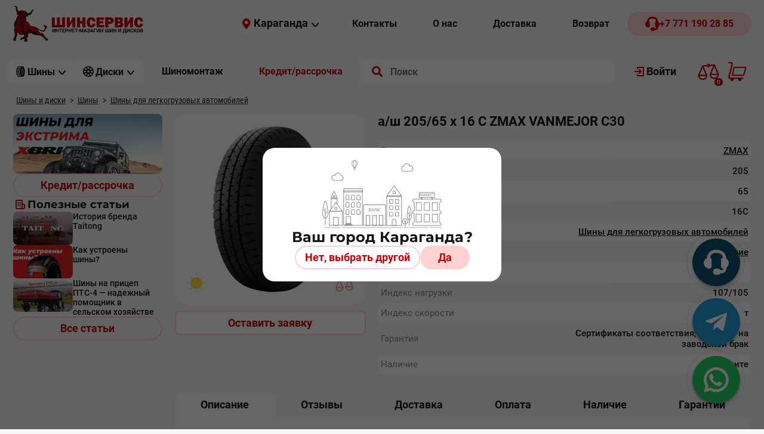

--- FILE ---
content_type: text/html; charset=UTF-8
request_url: https://kostanayshs.kz/catalog/shin/legkogruz/item/12821
body_size: 30884
content:
<!DOCTYPE html><html lang="ru">
<head>
<link rel="preload" href="/usertpl/fonts/roboto/roboto-v30-cyrillic_cyrillic-ext_latin_latin-ext-700.woff2" as="font" type="font/woff2" crossorigin="">
<link rel="preload" href="/usertpl/fonts/montserrat/montserrat-v26-cyrillic_cyrillic-ext_latin_latin-ext-700.woff2" as="font" type="font/woff2" crossorigin="">
<link rel="preload" href="/usertpl/fonts/roboto/roboto-v30-cyrillic_cyrillic-ext_latin_latin-ext-500.woff2" as="font" type="font/woff2" crossorigin="">
<link rel="preload" href="/usertpl/fonts/roboto/roboto-v30-cyrillic_cyrillic-ext_latin_latin-ext-regular.woff2" as="font" type="font/woff2" crossorigin="">
<link rel="preload" href="/usertpl/fonts/pt-sans/pt-sans-v17-cyrillic_cyrillic-ext_latin_latin-ext-700.woff2" as="font" type="font/woff2" crossorigin="">
<link rel="icon" type="image/png" href="/favicon.ico">
<meta name="yandex-verification" content="3a47c016d2f282f3">
<meta name="google-site-verification" content="_U3DvtmUTrMPdqmRZrn1EH9VDCZUzB_1K-aCE5OA_cE">
<meta name="google-site-verification" content="ymBDE0DlI8d2JIUv82mBoFPZ30-kHnIq5ednmKvMDIY">
<meta content="text/html; charset=UTF-8" http-equiv="Content-Type">
<meta name="viewport" content="width=device-width, initial-scale=1">
<link rel="stylesheet" href="/usertpl/css/style.css?r=2025-09-12-1" type="text/css">
<title>
                                            Легкогрузовые шины
                                        205/65
                                            R16C
                                             ZMAX
                                    - Kostanayshs.kz
                                </title>
<meta name="description" content="
                                    Купить Шины
                                    205/65
                                            R16C
                                             ZMAX
                                    в магазине Костанайшинсервис с доставкой. Низкие цены. Высокое качество. Доставка.
                                ">
<link rel="canonical" href="https://kostanayshs.kz/catalog/shin/legkogruz/item/12821">
<meta property="og:title" content="
                                            Легкогрузовые шины
                                        205/65
                                            R16C
                                             ZMAX
                                    - Kostanayshs.kz
                                ">
<meta property="og:image" content="
                            https://kostanayshs.kz/userfiles/item/12821/fullimage1.webp">
<meta property="og:url" content="https://kostanayshs.kz/catalog/shin/legkogruz/item/12821">
<meta property="og:type" content="website">
<meta name="twitter:card" content="summary">
<script async="" src="https://www.googletagmanager.com/gtag/js?id=G-D2FFQ5F2G0"></script><script>
                    window.dataLayer = window.dataLayer || [];
                    function gtag(){dataLayer.push(arguments);}
                    gtag('js', new Date());

                    gtag('config', 'G-D2FFQ5F2G0');
                </script><script>(function(w,d,s,l,i){w[l]=w[l]||[];w[l].push({'gtm.start':
                    new Date().getTime(),event:'gtm.js'});var f=d.getElementsByTagName(s)[0],
                    j=d.createElement(s),dl=l!='dataLayer'?'&l='+l:'';j.async=true;j.src=
                    'https://www.googletagmanager.com/gtm.js?id='+i+dl;f.parentNode.insertBefore(j,f);
                    })(window,document,'script','dataLayer','GTM-KZVPHNS');
                </script><script type="text/javascript">
                    (function(m,e,t,r,i,k,a){m[i]=m[i]||function(){(m[i].a=m[i].a||[]).push(arguments)};
                    m[i].l=1*new Date();
                    for (var j = 0; j < document.scripts.length; j++) {if (document.scripts[j].src === r) { return; }}
                    k=e.createElement(t),a=e.getElementsByTagName(t)[0],k.async=1,k.src=r,a.parentNode.insertBefore(k,a)})
                    (window, document, "script", "https://mc.yandex.ru/metrika/tag.js", "ym");

                    ym(46035057, "init", {
                    clickmap:true,
                    trackLinks:true,
                    accurateTrackBounce:true,
                    trackHash:true
                    });
                </script><noscript><div><img src="https://mc.yandex.ru/watch/46035057" style="position:absolute; left:-9999px;" alt=""></div></noscript>
<script type="application/ld+json">
                    {
                        "@context" : "https://schema.org",
                        "@type" : "WebSite",
                        "name" : "Шинсервис",
                        "url" : "https://kostanayshs.kz/"
                    }
                </script>
</head>
<body data-credit_month_count="6" data-section="catalog/shin/legkogruz">
<noscript><iframe src="https://www.googletagmanager.com/ns.html?id=GTM-KZVPHNS" height="0" width="0" style="display:none;visibility:hidden"></iframe></noscript>
<div class="header-desktop-fix">
<div class="header1"><div class="gwrap flex">
<a class="logo" href="/" aria-label="Logo"><img src="/usertpl/i/2024/logo.png" alt="Интернет-Магазин шин и дисков 'Шинсервис'"></a><div class="r flex">
<div class="head-city js-getform" data-form="pop-city-select">
<div class="icon geo"></div>
<div class="t">Караганда</div>
<div class="icon arrow"></div>
</div>
<div class="menu flex">
<a class="item button" href="/contacts"><div class="t fs-16">Контакты</div></a><a class="item button" href="/about"><div class="t fs-16">О нас</div></a><a class="item button" href="/delivery"><div class="t fs-16">Доставка</div></a><a class="item button" href="/returns"><div class="t fs-16">Возврат</div></a>
</div>
<a class="phone button red" href="tel:+77711902885"><div class="icon"></div>
<div class="t fs-16">+7 771 190 28 85</div></a>
</div>
</div></div>
<div class="header2"><div class="gwrap">
<a class="logo" href="/" aria-label="Logo"><img src="/usertpl/i/2024/logo-clean.svg" alt="Интернет-магазин шин и дисков для авто - ШинСервис"></a><div class="ctldropdown shin">
<div class="head">
<div class="icon icon-1"></div>
<div class="t fs-16">Шины</div>
<div class="icon icon-2"></div>
</div>
<div class="content"><div class="body">
<div class="options">
<a href="/catalog/shin/karaganda/legk" class="option" data-section="1057"><img class="img" src="/userfiles/dir/1057/full.jpg" alt="Шины для легковых автомобилей"><div class="t">Шины для легковых автомобилей</div></a><a href="/catalog/shin/karaganda/legkogruz" class="option" data-section="1075"><img class="img" src="/userfiles/dir/1075/full.png" alt="Шины для легкогрузовых автомобилей"><div class="t">Шины для легкогрузовых автомобилей</div></a><a href="/catalog/shin/karaganda/gruz" class="option" data-section="1058"><img class="img" src="/userfiles/dir/1058/full.png" alt="Шины для грузовых автомобилей"><div class="t">Шины для грузовых автомобилей</div></a><a href="/catalog/shin/karaganda/cmk" class="option" data-section="1070"><img class="img" src="/userfiles/dir/1070/full.png" alt="Шины с ЦМК"><div class="t">Шины с ЦМК</div></a><a href="/catalog/shin/karaganda/spectech" class="option" data-section="1071"><img class="img" src="/userfiles/dir/1071/full.png" alt="Шины для спецтехники"><div class="t">Шины для спецтехники</div></a><a href="/catalog/shin/karaganda/selhoz" class="option" data-section="1069"><img class="img" src="/userfiles/dir/1069/full.png" alt="Шины для тракторов и сельхозтехники"><div class="t">Шины для тракторов и сельхозтехники</div></a><a href="/catalog/shin/karaganda/moto" class="option" data-section="1072"><img class="img" src="/userfiles/dir/1072/full.png" alt="Шины для мототехники"><div class="t">Шины для мототехники</div></a>
</div>
<div class="datalist">
<div class="option-data section-1057">
<div class="mainbtns">
<div class="button podbor red js-getform" data-form="shina-form">
<div class="icon"></div>
<div class="t">Подбор шин по параметрам</div>
</div>
<a class="button all" href="/catalog/shin/karaganda/legk"><div class="t">Все Шины для легковых автомобилей</div>
<div class="icon"></div></a>
</div>
<div class="block block-sezon">
<div class="block-title">Сезон</div>
<div class="list">
<a class="button gray" href="/catalog/shin/karaganda/legk/summer"><div class="icon summer"></div>
<div class="t">Летние</div></a><a class="button gray" href="/catalog/shin/karaganda/legk/winter"><div class="icon winter"></div>
<div class="t">Зимние</div></a><a class="button gray" href="/catalog/shin/karaganda/legk/allseason"><div class="icon all"></div>
<div class="t">Всесезонные</div></a>
</div>
</div>
<div class="b">
<div class="block block-producer">
<div class="block-title">
                                                                        Популярные производители
                                                                    </div>
<div class="list">
<a class="item" href="/catalog/shin/karaganda/legk/centara"><img src="/userfiles/list/562/b8e3423fd4f7c22136d464beb953f34a.png" alt="CENTARA"></a><a class="item" href="/catalog/shin/karaganda/legk/nexen"><img src="/userfiles/list/474/7ad0eb47f4c16349deff6f860ff094d8.png" alt="Nexen"></a><a class="item" href="/catalog/shin/karaganda/legk/ilink"><img src="/userfiles/list/650/d8917a28e49f327b25b0b09e506b35d3.png" alt="ILINK"></a><a class="item" href="/catalog/shin/karaganda/legk/continental"><img src="/userfiles/list/129/a4f3845079e5c3cef183e7926b8b70cd.png" alt="Continental"></a>
</div>
</div>
<div class="block block-size">
<div class="block-title">
                                                                        Популярные типоразмеры
                                                                    </div>
<div class="list">
<a class="button gray" href="/catalog/shin/legk?type=shina&amp;diam%5B%5D=708&amp;width%5B%5D=790&amp;height%5B%5D=696"><div class="t">175/70 R13</div></a><a class="button gray" href="/catalog/shin/legk?type=shina&amp;diam%5B%5D=716&amp;width%5B%5D=793&amp;height%5B%5D=693"><div class="t">205/55 R16</div></a><a class="button gray" href="/catalog/shin/legk?type=shina&amp;diam%5B%5D=720&amp;width%5B%5D=794&amp;height%5B%5D=693"><div class="t">215/55 R17</div></a><a class="button gray" href="/catalog/shin/legk?type=shina&amp;diam%5B%5D=712&amp;width%5B%5D=792&amp;height%5B%5D=695"><div class="t">195/65 R15</div></a>
</div>
</div>
</div>
</div>
<div class="option-data section-1075">
<div class="mainbtns">
<div class="button podbor red js-getform" data-form="shina-form">
<div class="icon"></div>
<div class="t">Подбор шин по параметрам</div>
</div>
<a class="button all" href="/catalog/shin/karaganda/legkogruz"><div class="t">Все Шины для легкогрузовых автомобилей</div>
<div class="icon"></div></a>
</div>
<div class="block block-sezon">
<div class="block-title">Сезон</div>
<div class="list">
<a class="button gray" href="/catalog/shin/karaganda/legkogruz/summer"><div class="icon summer"></div>
<div class="t">Летние</div></a><a class="button gray" href="/catalog/shin/karaganda/legkogruz/winter"><div class="icon winter"></div>
<div class="t">Зимние</div></a><a class="button gray" href="/catalog/shin/karaganda/legkogruz/allseason"><div class="icon all"></div>
<div class="t">Всесезонные</div></a>
</div>
</div>
<div class="b">
<div class="block block-producer">
<div class="block-title">
                                                                        Популярные производители
                                                                    </div>
<div class="list">
<a class="item" href="/catalog/shin/karaganda/legkogruz/altayskiy_shinnyy_kombinat"><img src="/userfiles/list/105/8ab68486d077c370ff778c9fea0357c7.png" alt="Алтайский шинный комбинат"></a><a class="item" href="/catalog/shin/karaganda/legkogruz/matador"><img src="/userfiles/list/113/7e22ea04c77f08a3b8d426318cff7994.png" alt="Matador"></a><a class="item" href="/catalog/shin/karaganda/legkogruz/centara"><img src="/userfiles/list/562/b8e3423fd4f7c22136d464beb953f34a.png" alt="CENTARA"></a><a class="item" href="/catalog/shin/karaganda/legkogruz/rosava"><img src="/userfiles/list/124/472d8a236699ac7851f10319d06e7e5b.png" alt="Rosava"></a>
</div>
</div>
<div class="block block-size">
<div class="block-title">
                                                                        Популярные типоразмеры
                                                                    </div>
<div class="list">
<a class="button gray" href="/catalog/shin/legkogruz?type=shina&amp;diam%5B%5D=717&amp;width%5B%5D=791&amp;height%5B%5D=697"><div class="t">185/75 R16C</div></a><a class="button gray" href="/catalog/shin/legkogruz?type=shina&amp;diam%5B%5D=713&amp;width%5B%5D=795&amp;height%5B%5D=696"><div class="t">225/70 R15C</div></a><a class="button gray" href="/catalog/shin/legkogruz?type=shina&amp;diam%5B%5D=717&amp;width%5B%5D=793&amp;height%5B%5D=695"><div class="t">205/65 R16C</div></a><a class="button gray" href="/catalog/shin/legkogruz?type=shina&amp;diam%5B%5D=716&amp;width%5B%5D=795&amp;height%5B%5D=697"><div class="t">225/75 R16</div></a>
</div>
</div>
</div>
</div>
<div class="option-data section-1058">
<div class="mainbtns">
<div class="button podbor red js-getform" data-form="shina-form">
<div class="icon"></div>
<div class="t">Подбор шин по параметрам</div>
</div>
<a class="button all" href="/catalog/shin/karaganda/gruz"><div class="t">Все Шины для грузовых автомобилей</div>
<div class="icon"></div></a>
</div>
<div class="b">
<div class="block block-producer">
<div class="block-title">
                                                                        Популярные производители
                                                                    </div>
<div class="list">
<a class="item" href="/catalog/shin/karaganda/gruz/altayskiy_shinnyy_kombinat"><img src="/userfiles/list/105/8ab68486d077c370ff778c9fea0357c7.png" alt="Алтайский шинный комбинат"></a><a class="item" href="/catalog/shin/karaganda/gruz/taitong"><img src="/userfiles/list/657/65b17f8ed2b7a934e74f86cf928acf0e.png" alt="Taitong"></a><a class="item" href="/catalog/shin/karaganda/gruz/omskshina"><img src="/userfiles/list/622/fb75c98f6a6519459cc29c1c7aa8221d.png" alt="Омскшина"></a><a class="item" href="/catalog/shin/karaganda/gruz/belshina"><img src="/userfiles/list/286/dd1ae72ac504ad42bab4d35116429ff1.png" alt="BELSHINA"></a>
</div>
</div>
<div class="block block-size">
<div class="block-title">
                                                                        Популярные типоразмеры
                                                                    </div>
<div class="list">
<a class="button gray" href="/catalog/shin/gruz?type=shina&amp;diam%5B%5D=725&amp;width%5B%5D=763&amp;height%5B%5D=686"><div class="t">12.00/ R20</div></a><a class="button gray" href="/catalog/shin/gruz?type=shina&amp;diam%5B%5D=725&amp;width%5B%5D=753&amp;height%5B%5D=686"><div class="t">8.25/ R20</div></a><a class="button gray" href="/catalog/shin/gruz?type=shina&amp;diam%5B%5D=725&amp;width%5B%5D=755&amp;height%5B%5D=686"><div class="t">9.00/ R20</div></a><a class="button gray" href="/catalog/shin/gruz?type=shina&amp;diam%5B%5D=725&amp;width%5B%5D=758&amp;height%5B%5D=686"><div class="t">10.00/ R20</div></a>
</div>
</div>
</div>
</div>
<div class="option-data section-1070">
<div class="mainbtns">
<div class="button podbor red js-getform" data-form="shina-form">
<div class="icon"></div>
<div class="t">Подбор шин по параметрам</div>
</div>
<a class="button all" href="/catalog/shin/karaganda/cmk"><div class="t">Все Шины с ЦМК</div>
<div class="icon"></div></a>
</div>
<div class="b">
<div class="block block-producer">
<div class="block-title">
                                                                        Популярные производители
                                                                    </div>
<div class="list">
<a class="item" href="/catalog/shin/karaganda/cmk/taitong"><img src="/userfiles/list/657/65b17f8ed2b7a934e74f86cf928acf0e.png" alt="Taitong"></a><a class="item" href="/catalog/shin/karaganda/cmk/advance"><img src="/userfiles/list/822/95435a0cf7312f0eb348680d1962a5a7.png" alt="Advance"></a><a class="item" href="/catalog/shin/karaganda/cmk/continental"><img src="/userfiles/list/129/a4f3845079e5c3cef183e7926b8b70cd.png" alt="Continental"></a><a class="item" href="/catalog/shin/karaganda/cmk/austone"><img src="/userfiles/list/1210/c6f233c59e3b3eb28d9af265a6f723b5.png" alt="Austone"></a>
</div>
</div>
<div class="block block-size">
<div class="block-title">
                                                                        Популярные типоразмеры
                                                                    </div>
<div class="list">
<a class="button gray" href="/catalog/shin/cmk?type=shina&amp;diam%5B%5D=727&amp;width%5B%5D=805&amp;height%5B%5D=695"><div class="t">385/65 R22.5</div></a><a class="button gray" href="/catalog/shin/cmk?type=shina&amp;diam%5B%5D=727&amp;width%5B%5D=802&amp;height%5B%5D=698"><div class="t">295/80 R22.5</div></a><a class="button gray" href="/catalog/shin/cmk?type=shina&amp;diam%5B%5D=727&amp;width%5B%5D=803&amp;height%5B%5D=694"><div class="t">315/60 R22.5</div></a><a class="button gray" href="/catalog/shin/cmk?type=shina&amp;diam%5B%5D=727&amp;width%5B%5D=803&amp;height%5B%5D=698"><div class="t">315/80 R22.5</div></a>
</div>
</div>
</div>
</div>
<div class="option-data section-1071">
<div class="mainbtns">
<div class="button podbor red js-getform" data-form="shina-form">
<div class="icon"></div>
<div class="t">Подбор шин по параметрам</div>
</div>
<a class="button all" href="/catalog/shin/karaganda/spectech"><div class="t">Все Шины для спецтехники</div>
<div class="icon"></div></a>
</div>
<div class="b">
<div class="block block-producer">
<div class="block-title">
                                                                        Популярные производители
                                                                    </div>
<div class="list">
<a class="item" href="/catalog/shin/karaganda/spectech/nortec"><img src="/userfiles/list/620/a2cc18bc17707ef642933cf8f666cf87.png" alt="NORTEC"></a><a class="item" href="/catalog/shin/karaganda/spectech/roadhiker"><img src="/userfiles/list/439/37e3b34f6d5f7c7711182872fb386d25.png" alt="Roadhiker"></a><a class="item" href="/catalog/shin/karaganda/spectech/bkt"><img src="/userfiles/list/1062/2a9a86035206b9b8a0a524fc3ef6e139.png" alt="BKT"></a><a class="item" href="/catalog/shin/karaganda/spectech/petlas"><img src="/userfiles/list/1046/5724cca12a4b2743a6bcc3bbd920e54f.png" alt="Petlas"></a>
</div>
</div>
<div class="block block-size">
<div class="block-title">
                                                                        Популярные типоразмеры
                                                                    </div>
<div class="list">
<a class="button gray" href="/catalog/shin/spectech?type=shina&amp;diam%5B%5D=705&amp;width%5B%5D=746&amp;height%5B%5D=686"><div class="t">6.00/ R9</div></a><a class="button gray" href="/catalog/shin/spectech?type=shina&amp;diam%5B%5D=706&amp;width%5B%5D=748&amp;height%5B%5D=686"><div class="t">6.50/ R10</div></a><a class="button gray" href="/catalog/shin/spectech?type=shina&amp;diam%5B%5D=704&amp;width%5B%5D=745&amp;height%5B%5D=1060"><div class="t">5.00/0 R8</div></a><a class="button gray" href="/catalog/shin/spectech?type=shina&amp;diam%5B%5D=707&amp;width%5B%5D=749&amp;height%5B%5D=686"><div class="t">7.00/ R12</div></a>
</div>
</div>
</div>
</div>
<div class="option-data section-1069">
<div class="mainbtns">
<div class="button podbor red js-getform" data-form="shina-form">
<div class="icon"></div>
<div class="t">Подбор шин по параметрам</div>
</div>
<a class="button all" href="/catalog/shin/karaganda/selhoz"><div class="t">Все Шины для тракторов и сельхозтехники</div>
<div class="icon"></div></a>
</div>
<div class="b">
<div class="block block-producer">
<div class="block-title">
                                                                        Популярные производители
                                                                    </div>
<div class="list">
<a class="item" href="/catalog/shin/karaganda/selhoz/nortec"><img src="/userfiles/list/620/a2cc18bc17707ef642933cf8f666cf87.png" alt="NORTEC"></a><a class="item" href="/catalog/shin/karaganda/selhoz/roadhiker"><img src="/userfiles/list/439/37e3b34f6d5f7c7711182872fb386d25.png" alt="Roadhiker"></a><a class="item" href="/catalog/shin/karaganda/selhoz/belshina"><img src="/userfiles/list/286/dd1ae72ac504ad42bab4d35116429ff1.png" alt="BELSHINA"></a><a class="item" href="/catalog/shin/karaganda/selhoz/altayskiy_shinnyy_kombinat"><img src="/userfiles/list/105/8ab68486d077c370ff778c9fea0357c7.png" alt="Алтайский шинный комбинат"></a>
</div>
</div>
<div class="block block-size">
<div class="block-title">
                                                                        Популярные типоразмеры
                                                                    </div>
<div class="list">
<a class="button gray" href="/catalog/shin/selhoz?type=shina&amp;diam%5B%5D=730&amp;width%5B%5D=785&amp;height%5B%5D=1060"><div class="t">28.1/0 R26</div></a><a class="button gray" href="/catalog/shin/selhoz?type=shina&amp;diam%5B%5D=722&amp;width%5B%5D=772&amp;height%5B%5D=696"><div class="t">16.5/70 R18</div></a><a class="button gray" href="/catalog/shin/selhoz?type=shina&amp;diam%5B%5D=716&amp;width%5B%5D=755&amp;height%5B%5D=1060"><div class="t">9.00/0 R16</div></a><a class="button gray" href="/catalog/shin/selhoz?type=shina&amp;diam%5B%5D=735&amp;width%5B%5D=774&amp;height%5B%5D=1060"><div class="t">16.9/0 R38</div></a>
</div>
</div>
</div>
</div>
<div class="option-data section-1072">
<div class="mainbtns">
<div class="button podbor red js-getform" data-form="shina-form">
<div class="icon"></div>
<div class="t">Подбор шин по параметрам</div>
</div>
<a class="button all" href="/catalog/shin/karaganda/moto"><div class="t">Все Шины для мототехники</div>
<div class="icon"></div></a>
</div>
<div class="b">
<div class="block block-producer">
<div class="block-title">
                                                                        Популярные производители
                                                                    </div>
<div class="list">
<a class="item" href="/catalog/shin/karaganda/moto/petroshina"><img src="/userfiles/list/334/072dc2701853f85094e6e2be27a4e74f.png" alt="Петрошина"></a><a class="item" href="/catalog/shin/karaganda/moto/winguard"><img src="/userfiles/list/580/dfb8eed610d924083b40fc0dce542c75.png" alt="Winguard"></a>
</div>
</div>
<div class="block block-size">
<div class="block-title">
                                                                        Популярные типоразмеры
                                                                    </div>
<div class="list">
<a class="button gray" href="/catalog/shin/moto?type=shina&amp;diam%5B%5D=722&amp;width%5B%5D=741&amp;height%5B%5D=1060"><div class="t">3.75/0 R18</div></a><a class="button gray" href="/catalog/shin/moto?type=shina&amp;diam%5B%5D=723&amp;width%5B%5D=741&amp;height%5B%5D=1060"><div class="t">3.75/0 R19</div></a><a class="button gray" href="/catalog/shin/moto?type=shina&amp;diam%5B%5D=723&amp;width%5B%5D=744&amp;height%5B%5D=1060"><div class="t">4.20/0 R19</div></a><a class="button gray" href="/catalog/shin/moto?type=shina&amp;diam%5B%5D=1064&amp;width%5B%5D=1063&amp;height%5B%5D=1060"><div class="t">0/0 R0</div></a>
</div>
</div>
</div>
</div>
</div>
</div></div>
</div>
<div class="ctldropdown disk">
<div class="head">
<div class="icon icon-1"></div>
<div class="t fs-16">Диски</div>
<div class="icon icon-2"></div>
</div>
<div class="content"><div class="body"><div class="options">
<a class="option" href="/catalog/disk/karaganda/shtamp"><img class="img" src="/userfiles/dir/1065/full.png" alt="Диски штампованные"><div class="t">Диски штампованные</div></a><a class="option" href="/catalog/disk/karaganda/legkosplav"><img class="img" src="/userfiles/dir/1073/full.png" alt="Диски легкосплавные"><div class="t">Диски легкосплавные</div></a><a class="option" href="/catalog/disk/karaganda/gruz"><img class="img" src="/userfiles/dir/1074/full.png" alt="Диски для грузовых автомобилей"><div class="t">Диски для грузовых автомобилей</div></a>
</div></div></div>
</div>
<a href="/service/karaganda" class="button"><div class="t fs-16">Шиномонтаж</div></a><a class="button button-credit" href="/shiny-v-kredit"><div class="t fs-16">Кредит/рассрочка</div></a><div class="search">
<form action="/search" method="GET" autocomplete="off">
<input name="searchstring" class="inp" placeholder="Поиск" value="" autocomplete="off"><input type="submit" class="submit" value="" aria-label="search">
</form>
<div class="result"></div>
</div>
<a class="button auth" href="/profileforms/start"><div class="icon"></div>
<div class="t">
                                                    Войти
                                                </div></a><a href="/compare" class="compare-link"><span class="compare-count js-compare-count">0</span><div class="msg"></div></a><div class="cart flex">
<span class="cart-count js-cart-count">0</span><div class="msg"></div>
<div class="cart-details">
<div class="cart-title">
                                                Корзина
                                            </div>
<div class="empty">
<div class="img"></div>
<div class="t">Корзина пока пуста</div>
<div class="d">Добавьте товары</div>
</div>
<div class="withproducts">
<div class="price-line flex">
<div class="k">
<span class="js-cart-count"></span>
                                                        товар(-ов) на сумму
                                                    </div>
<div class="v"></div>
</div>
<div class="credit-price">
<span class="summ"></span><span class="month">/ 6 мес.</span>
</div>
<div class="list"></div>
<a class="button red to-cart" href="/cart"><div class="t">К оформлению заказа</div>
<div class="icon"></div></a>
</div>
</div>
</div>
</div></div>
</div>
<div class="gwrap">
<div class="way" itemscope="" itemtype="https://schema.org/BreadcrumbList">
<div class="item first" itemprop="itemListElement" itemscope="" itemtype="https://schema.org/ListItem">
<a itemprop="item" href="/"><span itemprop="name">Шины и диски</span></a><meta itemprop="position" content="1">
</div>
<div class="sep first"></div>
<div class="item" itemprop="itemListElement" itemscope="" itemtype="https://schema.org/ListItem">
<a itemprop="item" href="/catalog/shin/karaganda"><span itemprop="name">Шины</span></a><meta itemprop="position" content="2">
</div>
<div class="sep"></div>
<div class="item" itemprop="itemListElement" itemscope="" itemtype="https://schema.org/ListItem">
<a itemprop="item" href="/catalog/shin/karaganda/legkogruz"><span itemprop="name">Шины для легкогрузовых автомобилей</span></a><meta itemprop="position" content="3">
</div>
</div>
<div class="cols flex">
<div class="col-l">
<div class="leftbanners"><a class="banner" href="https://kostanayshs.kz/catalog/shin/legk?type=shina&amp;prod%5B%5D=664"><video src="/userfiles/item/14156/14156.mp4" autoplay="" muted="" loop=""></video><div class="overlay"><div class="button red"><div class="t">Подробнее</div></div></div></a></div>
<a class="button outline button-credit" href="/shiny-v-kredit"><div class="t">Кредит/рассрочка</div></a><div class="artblock">
<div class="gtitle2">
<div class="icon article"></div>
<div class="t">
                    Полезные статьи
                </div>
</div>
<div class="artblock-item">
<a class="img" href="/polinfo/item/14167" style="background-image:url('/userfiles/item/14167/smallimage1.webp')"></a><a class="title" href="/polinfo/item/14167">История бренда Taitong</a>
</div>
<div class="artblock-item">
<a class="img" href="/polinfo/item/14007" style="background-image:url('/userfiles/item/14007/smallimage1.webp')"></a><a class="title" href="/polinfo/item/14007">Как устроены шины?</a>
</div>
<div class="artblock-item">
<a class="img" href="/polinfo/item/13994" style="background-image:url('/userfiles/item/13994/smallimage1.webp')"></a><a class="title" href="/polinfo/item/13994">Шины на прицеп ПТС-4 — надежный помощник в сельском хозяйстве</a>
</div>
<a class="button outline" href="/polinfo"><div class="t">Все статьи</div></a>
</div>
</div>
<div class="col-r">
<div class="ctl shina">
<div class="top">
<div class="ctl-list-copy">
<div class="flex-top"><a class="image-area" data-fancybox="gallery" href="/userfiles/item/12821/fullimage1.webp"><img height="190" fetchpriority="high" src="/userfiles/item/12821/smallimage1.webp" itemprop="image" alt="а/ш  205/65 х 16 С  ZMAX VANMEJOR C30 (Фото)"><div class="sezon summer"></div>
<div class="compare js-compare" data-node="12821" title="Сравнить"></div></a></div>
<div class="price-area" itemprop="offers" itemscope="" itemtype="https://schema.org/Offer"><div class="btn outline availability js-getform js-notifyAvailability" data-form="pop-availability">Оставить заявку</div></div>
</div>
<div class="main">
<h1 class="title"><span itemprop="name">а/ш  205/65 х 16 С  ZMAX VANMEJOR C30</span></h1>
<div class="stickers"></div>
<div class="content"><div class="params">
<div class="param">
<div class="key">Бренд</div>
<div class="val"><a href="/catalog/shin/karaganda/legkogruz/zmax">ZMAX</a></div>
</div>
<div class="param">
<div class="key">Ширина</div>
<div class="val">205</div>
</div>
<div class="param">
<div class="key">Высота</div>
<div class="val">65</div>
</div>
<div class="param">
<div class="key">Диаметр</div>
<div class="val">16C</div>
</div>
<div class="param">
<div class="key">
                                                        Класс
                                                    </div>
<div class="val"><a href="/catalog/shin/karaganda/legkogruz">Шины для легкогрузовых автомобилей</a></div>
</div>
<div class="param">
<div class="key">Сезонность</div>
<div class="val"><a href="/catalog/shin/karaganda/legkogruz/summer">Летние</a></div>
</div>
<div class="param">
<div class="key">Шипы</div>
<div class="val"></div>
</div>
<div class="param">
<div class="key">Индекс нагрузки</div>
<div class="val">107/105 </div>
</div>
<div class="param">
<div class="key">Индекс скорости</div>
<div class="val">т</div>
</div>
<div class="param">
<div class="key">
                                            Гарантия
                                        </div>
<div class="val">
                                                    Сертификаты соответствия, гарантия на заводской брак
                                                </div>
</div>
<div class="param">
<div class="key">
                                            Наличие
                                        </div>
<div class="val">
                                                    Уточните
                                                </div>
</div>
</div></div>
</div>
</div>
<div class="labels">
<h2 class="item active" data-tab="1">Описание</h2>
<h2 class="item" data-tab="4">Отзывы</h2>
<h2 class="item" data-tab="5">Доставка</h2>
<h2 class="item" data-tab="6">Оплата</h2>
<h2 class="item" data-tab="8">Наличие</h2>
<h2 class="item" data-tab="7">Гарантии</h2>
</div>
<div class="blocks">
<div class="block block1 vis" itemprop="description"></div>
<div class="block block4"><div class="productreviews"><div class="form" data-item="12821">
<div class="gtitle">
                    Оставьте свой отзыв
                </div>
<div class="flex">
<input class="name" name="name" placeholder="Как вас зовут"><div class="rate flex flex-st">
<div class="t">
                            Ваша оценка
                        </div>
<div class="stars flex">
<div class="star"></div>
<div class="star"></div>
<div class="star"></div>
<div class="star"></div>
<div class="star"></div>
</div>
</div>
</div>
<textarea name="text" class="text" placeholder="Ваш отзыв"></textarea><div class="btn">
                    ОСТАВИТЬ ОТЗЫВ
                </div>
</div></div></div>
<div class="block block5">
<div class="title">1. Самовывоз. Получение товара в торговых точках компании (бесплатно):</div>
<ul class="list">
<li class="item">Костанайская обл., г. Тобыл, ул. Семина, зд. 11/8.</li>
<li class="item">Костанайская обл., г. Тобыл, ул. Механизаторов 8/2.</li>
<li class="item">Костанайская обл., г. Костанай, ул. Базовая 1.</li>
<li class="item">Карагандинская обл., г. Караганда, ул. Асфальтная 22.</li>
<li class="item">Карагандинская обл., г. Караганда, ул. Бытовая 14/1.</li>
<li class="item">Карагандинская обл., г. Караганда,Стартовый переулок 61Б/1.</li>
<li class="item">Акмолинская обл., г. Кокшетау, ул. Уалиханова 183Е.</li>
<li class="item">Акмолинская обл., г. Кокшетау, ул. Уалихавнова 195.</li>
<li class="item">Акмолинская обл., г. Кокшетау, ул.Мира 22 "Савва".</li>
<li class="item">Актюбинская обл., г. Актобе, пр. 312 Стрелковой дивизии 21.</li>
<li class="item">Актюбинская обл., г. Актобе, ул. Нокина 7.</li>
<li class="item">Актюбинская обл., г. Актобе, ул. Джангильдина 167А.</li>
</ul>
<div class="title">2. Доставка по г. Костанай, г.Караганда, г. Кокшетау, г. Актобе.</div>
<ul class="list">
<li class="item">Более 10 шт (Бесплатно).</li>
<li class="item">Более 500 000 ₸ (Бесплатно).</li>
<li class="item">Платная доставка расчитывается в каждом регионе в частном порядке.</li>
</ul>
<div class="title">3. Доставка курьерской службой в любую точку Казахстана.</div>
<ul class="list">
<li class="item">Оформляя доставку курьерской службой, Вы подтверждаете, что оплата происходит самостоятельно.</li>
<li class="item">Вы потверждаете, что ознакомились с правилами перевозки курьерской компании.</li>
<li class="item">Даете свое согласие на передачу ТМЦ сотруднику курьерской службы.</li>
</ul>
<div class="text">При заказе более 10 шт доставка до склада курьерской службы бесплатно (либо более 500 000 ₸).</div>
<div class="title">4. Доставка попутным грузом</div>
<ul class="list">
<li class="item">Оформляя доставку попутным грузом, Вы подтверждаете, что оплата происходит самостоятельно.</li>
<li class="item">Менеджер самостоятельно находит попутную машину через различные порталы за сумму обговоренную с клиентом.</li>
<li class="item">Оформляя доставку попутным грузом, Вы даете свое согласие на передачу ТМЦ частному лицу, либо логистической  компании.</li>
<li class="item">Отправляя ТМЦ мы предоставляем фото с загрузки шины, фото гос. номера перевозчика, фото тех.паспорта транспортного средства, номер телефона водителя.</li>
<li class="item">Далее покупатель самостоятельно следит за движением транспортного средства.</li>
</ul>
</div>
<div class="block block6">
<div class="title">Методы оплаты и порядок оплаты</div>
<div class="text">
                        В зависимости от города доставки и страны отправления груза, для Вас доступны свои методы оплаты.
                        Оплата покупки происходит после оформления заказа.
                        Ниже по порядку обо всех возможных методах оплаты покупки шин, дисков и др.продукции интернет-магазина Kostanayshs.kz
                    </div>
<div class="title">Оплата наличными при получении заказа</div>
<ul class="list">
<li class="item">Доступно на территории Костаная (до 30 км).</li>
<li class="item">Для физических лиц.</li>
<li class="item">Расчет производится наличными по факту получения вашего заказа, на руки нашему курьеру. Сдача всегда будет.</li>
</ul>
<div class="title">Оплата онлайн «Мгновенно Сбербанк» Visa, Visa Classic, MasterCard</div>
<ul class="list">
<li class="item">Доступно на территории Казахстана.</li>
<li class="item">Для физических лиц.</li>
<li class="item">
                            Оплачивайте через свой "Интернет Банк" или "Мобильный Банк" на наш счет, путем простого и очень быстрого перевода по реквизитам из нашего Счета.
                            Вы не обязательно должены являться клиентом Сбербанка. Заключается Договор поставки.</li>
<li class="item">Срок зачисления денежных средств на наш расчетный счет до 24 часов.</li>
</ul>
<div class="title">Банковский перевод</div>
<ul class="list">
<li class="item">Оплата доступна в Казахстане, России.</li>
<li class="item">Для физических и юридических лиц.</li>
<li class="item">
                            Очень простой способ оплатить свой заказ. После оформления наш менеджер отправляет вам на почту банковский счет (наряду с договором поставки).
                            Данный счет распечатывается и через оператора в ближайшем отделении банка вы производите оплату.
                            Кассир в банке вам предложит произвести расчет либо наличными денежными средствами, либо банковской картой.
                        </li>
<li class="item">
                            Оплату Счета физические лица на территории Казахстана могут произвести через свой "Интернет Банк" прямо из дома.
                            Для этого необходимо войти в личный кабинет на сайте своего банка и произвести перевод о реквизитам.
                            Все реквизиты указаны в нашем Счете, который приходит вам на почту.
                        </li>
<li class="item">
                            При оплате с расчетного счета организации, вам необходимо внимательно внести все реквизиты,
                            указанные в Счете,  в платежное поручения и произвести отправку.
                        </li>
<li class="item">Обязательно указывайте номер счета, по которому вы производите оплату.</li>
<li class="item">
                            В обоих случаях срок зачисления денежных средств на наш расчетный счет происходит от 1 до 3-х дней.
                            Ваш банк возьмет комиссию за перевод, уточняйте при оплате.
                        </li>
</ul>
<div class="text">
                        Если вы не нашли здесь удобный для вас способ оплаты, свяжитесь с нами.
                        Мы будем рады найти вазимовыгодный способ оплаты, чтобы вы могли купить шины с доставкой в интернет-магазине максимально удобно!
                    </div>
</div>
<div class="block block7">
<div class="text">
                        Гарантийный период- это срок, в течении которого клиент обнаружив деффект товара имеет право потребовать принять меры продавцу,
                        либо производителю по устранению деффекта.
                        Продавец либо производитель должен принять меры если данный деффект признан браком* шины.
                        В случае если деффект вызван неправильной эксплуатацией* шины, шина возврату и обмену не подлежит.
                    </div>
<div class="title">Браком шины является</div>
<div class="title">Неправильной эксплуатацией явлется</div>
<div class="title">Гарантия, условия обмена и возврата товара</div>
<ul class="list">
<li class="item">На шины гарантия начинается с момента его установки. (рекомендуем вести фото фиксацию с датами)</li>
<li class="item">
                            Гарантия дается только на момент установки шины. (если при установке обнаружен деффект, необходимо сделать несколько фото с разных ракурсов, а также видео и предоставить менеджеру).
                            Исключением являются легковые шины брендов Continental, Gislaved （действует расширенная гарантия от производителя) с условиями гарантии можно ознакомится пройдя по ссылке
                        </li>
</ul>
<div class="title">
                        Гарантия на приобретённый товар не распространяется при случаях:
                        <div class="subtitle">Для шин и колесных дисков:</div>
</div>
<ul class="list">
<li class="item">Установки диска или покрышки с несоответствующим индексом нагрузки данному транспортному средству</li>
<li class="item">Превышение нагрузочного лимита для шины или колесного диска</li>
<li class="item">Эксплуатации с превышением скоростной характеристики колеса</li>
<li class="item">Наезда на препятствие или яму с частичным или полным разрушением колеса или покрышки</li>
<li class="item">Некачественного монтажа покрышки на колесный диск</li>
<li class="item">Применения неправильного крепежа или неправильного крепления колеса на автомобиль</li>
<li class="item">Дополнительной обработки диска, изменения конструкции или покраски</li>
<li class="item">Самостоятельной ошиповке шины или любых других изменениях в конструкции</li>
<li class="item">Механическое повреждение при наезде на препятствие</li>
<li class="item">Возникновения обстоятельств непреодолимой силы</li>
</ul>
<div class="text cursive">
                        (!) Возврат или обмен колесных дисков осуществляется только при наличии оригинального документа, выданного курьером при передаче товара покупателю.
                        Колесные диски не должны иметь следов использования: следов бортировки и установки колесного диска на автомобиль.
                        Такие недостатки, как дисбаланс или геометрические искажения колеса должны быть выявлены до монтажа покрышки на колесный диск.
                        В случае скрытого дефекта требуется экспертиза. По ряду дефектов экспертиза проводится прямо в нашем сервисном центре.
                    </div>
<div class="text cursive">(!) Возврат или обмен шин осуществляется при обнаружении заводского брака только в случае, если шины не использовались для передвижения.</div>
<div class="text">Все спорные случаи рассматриваются на основании Закона о защите прав потребителя.</div>
<div class="text bold">
                        По всем вопросам, связанным с гарантией, обращайтесь по телефону <a class="link" href="tel:+77142210574">8 (7142) 21-05-74</a> в будни с 9:00 до 18:00,
                        выходные с 09:00 до 18:00 или по электронной почте <a class="link" href="mailto:ne.love@mail.ru">ne.love@mail.ru</a>
</div>
<div class="text cursive">Удачных покупок!</div>
</div>
<div class="block block8"><div class="filial-blocks">
<div class="fb">
<div class="fb-title">Караганда - в наличии 0 шт.
                                </div>
<div class="fb-list">
<div class="filial-list" data-url="/contacts/item/6841" data-dolg="73.083617" data-shir="49.781743" data-title="г. Караганда, ул. Асфальтная 22" data-descr="" data-adr="ул. Асфальтная 22" data-worktime="9:00-18:00" data-phone="+7 705 288 18 11" data-whatsapp="+7 705 288 18 11">
<div class="params">
<div class="param">
<div class="icon adr node-6841"></div>
<div class="value">ул. Асфальтная 22</div>
</div>
<div class="param">
<div class="icon phone"></div>
<a class="value" href="tel:+7%20705%20288%2018%2011">+7 705 288 18 11</a>
</div>
<div class="param">
<div class="icon worktime"></div>
<div class="value">9:00-18:00</div>
</div>
</div>
<div class="services">
<div class="item">Kaspi QR</div>
<div class="item">Доставка</div>
<div class="item">Оплата картой</div>
<div class="item">Самовывоз</div>
<div class="item">Шинный магазин</div>
<div class="item">Шиномонтаж</div>
</div>
<div class="btns">
<a class="button red" href="tel:+7%20705%20288%2018%2011"><div class="icon phone"></div>
<div class="t">+7 705 288 18 11</div></a><a class="button outline" target="_blank" href="https://api.whatsapp.com/send?phone=+7%20705%20288%2018%2011&amp;text=%D0%92%D0%BE%D0%BF%D1%80%D0%BE%D1%81%20%D1%81%20%D1%81%D0%B0%D0%B9%D1%82%D0%B0%20kostanayshs.kz"><div class="icon whatsapp"></div>
<div class="t">
                            Написать WhatsApp
                        </div></a><a class="more" href="/contacts/item/6841">
                    Подробнее о филиале
                </a>
</div>
</div>
<div class="filial-list" data-url="/contacts/item/6842" data-dolg="73.085925" data-shir="49.779585" data-title="г. Караганда, оптовый отдел" data-descr="" data-adr="ул. Бытовая 14/1 (оптовый отдел)" data-worktime="9:00-18:00" data-phone="+7 777 785 79 86" data-whatsapp="+7 777 785 79 86">
<div class="params">
<div class="param">
<div class="icon adr node-6842"></div>
<div class="value">ул. Бытовая 14/1 (оптовый отдел)</div>
</div>
<div class="param">
<div class="icon phone"></div>
<a class="value" href="tel:+7%20777%20785%2079%2086">+7 777 785 79 86</a>
</div>
<div class="param">
<div class="icon worktime"></div>
<div class="value">9:00-18:00</div>
</div>
</div>
<div class="services">
<div class="item">Kaspi QR</div>
<div class="item">Доставка</div>
<div class="item">Оплата картой</div>
<div class="item">Опт</div>
<div class="item">Самовывоз</div>
<div class="item">Шинный магазин</div>
</div>
<div class="btns">
<a class="button red" href="tel:+7%20777%20785%2079%2086"><div class="icon phone"></div>
<div class="t">+7 777 785 79 86</div></a><a class="button outline" target="_blank" href="https://api.whatsapp.com/send?phone=+7%20777%20785%2079%2086&amp;text=%D0%92%D0%BE%D0%BF%D1%80%D0%BE%D1%81%20%D1%81%20%D1%81%D0%B0%D0%B9%D1%82%D0%B0%20kostanayshs.kz"><div class="icon whatsapp"></div>
<div class="t">
                            Написать WhatsApp
                        </div></a><a class="more" href="/contacts/item/6842">
                    Подробнее о филиале
                </a>
</div>
</div>
<div class="filial-list" data-url="/contacts/item/7702" data-dolg="73.085925" data-shir="49.779585" data-title="г. Караганда, ул. Бытовая 14/1" data-descr="" data-adr="ул. Бытовая, 14/1" data-worktime="9:00-18:00" data-phone="+7 707 803 58 00" data-whatsapp="+7 707 803 58 00">
<div class="params">
<div class="param">
<div class="icon adr node-7702"></div>
<div class="value">ул. Бытовая, 14/1</div>
</div>
<div class="param">
<div class="icon phone"></div>
<a class="value" href="tel:+7%20707%20803%2058%2000">+7 707 803 58 00</a>
</div>
<div class="param">
<div class="icon worktime"></div>
<div class="value">9:00-18:00</div>
</div>
</div>
<div class="services">
<div class="item">Kaspi QR</div>
<div class="item">Доставка</div>
<div class="item">Оплата картой</div>
<div class="item">Самовывоз</div>
<div class="item">Шинный магазин</div>
<div class="item">Шиномонтаж</div>
</div>
<div class="btns">
<a class="button red" href="tel:+7%20707%20803%2058%2000"><div class="icon phone"></div>
<div class="t">+7 707 803 58 00</div></a><a class="button outline" target="_blank" href="https://api.whatsapp.com/send?phone=+7%20707%20803%2058%2000&amp;text=%D0%92%D0%BE%D0%BF%D1%80%D0%BE%D1%81%20%D1%81%20%D1%81%D0%B0%D0%B9%D1%82%D0%B0%20kostanayshs.kz"><div class="icon whatsapp"></div>
<div class="t">
                            Написать WhatsApp
                        </div></a><a class="more" href="/contacts/item/7702">
                    Подробнее о филиале
                </a>
</div>
</div>
</div>
</div>
<div class="fb">
<div class="fb-title">Кокшетау - в наличии 0 шт.
                                </div>
<div class="fb-list">
<div class="filial-list" data-url="/contacts/item/3958" data-dolg="69.431490" data-shir="53.273506" data-title="г. Кокшетау, ул. Уалиханова 195Г" data-descr="" data-adr="ул. Уалиханова 195Г" data-worktime="9:00-18:00" data-phone="+7 771 094 33 55" data-whatsapp="+7 771 094 33 55">
<div class="params">
<div class="param">
<div class="icon adr node-3958"></div>
<div class="value">ул. Уалиханова 195Г</div>
</div>
<div class="param">
<div class="icon phone"></div>
<a class="value" href="tel:+7%20771%20094%2033%2055">+7 771 094 33 55</a>
</div>
<div class="param">
<div class="icon worktime"></div>
<div class="value">9:00-18:00</div>
</div>
</div>
<div class="services">
<div class="item">Kaspi QR</div>
<div class="item">Доставка</div>
<div class="item">Оплата картой</div>
<div class="item">Самовывоз</div>
<div class="item">Шинный магазин</div>
<div class="item">Шиномонтаж</div>
</div>
<div class="btns">
<a class="button red" href="tel:+7%20771%20094%2033%2055"><div class="icon phone"></div>
<div class="t">+7 771 094 33 55</div></a><a class="button outline" target="_blank" href="https://api.whatsapp.com/send?phone=+7%20771%20094%2033%2055&amp;text=%D0%92%D0%BE%D0%BF%D1%80%D0%BE%D1%81%20%D1%81%20%D1%81%D0%B0%D0%B9%D1%82%D0%B0%20kostanayshs.kz"><div class="icon whatsapp"></div>
<div class="t">
                            Написать WhatsApp
                        </div></a><a class="more" href="/contacts/item/3958">
                    Подробнее о филиале
                </a>
</div>
</div>
<div class="filial-list" data-url="/contacts/item/3959" data-dolg="69.417152" data-shir="53.277313" data-title="г. Кокшетау, ул. Уалиханова 183Е" data-descr="" data-adr="ул. Уалиханова 183Е" data-worktime="9:00-18:00" data-phone="+7 771 028 45 95" data-whatsapp="+7 771 028 45 95">
<div class="params">
<div class="param">
<div class="icon adr node-3959"></div>
<div class="value">ул. Уалиханова 183Е</div>
</div>
<div class="param">
<div class="icon phone"></div>
<a class="value" href="tel:+7%20771%20028%2045%2095">+7 771 028 45 95</a>
</div>
<div class="param">
<div class="icon worktime"></div>
<div class="value">9:00-18:00</div>
</div>
</div>
<div class="services">
<div class="item">Kaspi QR</div>
<div class="item">Доставка</div>
<div class="item">Оплата картой</div>
<div class="item">Опт</div>
<div class="item">Самовывоз</div>
<div class="item">Шинный магазин</div>
<div class="item">Шиномонтаж</div>
</div>
<div class="btns">
<a class="button red" href="tel:+7%20771%20028%2045%2095"><div class="icon phone"></div>
<div class="t">+7 771 028 45 95</div></a><a class="button outline" target="_blank" href="https://api.whatsapp.com/send?phone=+7%20771%20028%2045%2095&amp;text=%D0%92%D0%BE%D0%BF%D1%80%D0%BE%D1%81%20%D1%81%20%D1%81%D0%B0%D0%B9%D1%82%D0%B0%20kostanayshs.kz"><div class="icon whatsapp"></div>
<div class="t">
                            Написать WhatsApp
                        </div></a><a class="more" href="/contacts/item/3959">
                    Подробнее о филиале
                </a>
</div>
</div>
<div class="filial-list" data-url="/contacts/item/14293" data-dolg="69.409148" data-shir="53.279516" data-title="г. Кокшетау, ул. Ыбырая Алтынсарина 22/1" data-descr="" data-adr="ул. Ыбырая Алтынсарина 22/1" data-worktime="9:00-18:00" data-phone="+7 777 544 33 00" data-whatsapp="+7 777 544 33 00">
<div class="params">
<div class="param">
<div class="icon adr node-14293"></div>
<div class="value">ул. Ыбырая Алтынсарина 22/1</div>
</div>
<div class="param">
<div class="icon phone"></div>
<a class="value" href="tel:+7%20777%20544%2033%2000">+7 777 544 33 00</a>
</div>
<div class="param">
<div class="icon worktime"></div>
<div class="value">9:00-18:00</div>
</div>
</div>
<div class="services">
<div class="item">Kaspi QR</div>
<div class="item">Доставка</div>
<div class="item">Оплата картой</div>
<div class="item">Самовывоз</div>
<div class="item">Шинный магазин</div>
<div class="item">Шиномонтаж</div>
</div>
<div class="btns">
<a class="button red" href="tel:+7%20777%20544%2033%2000"><div class="icon phone"></div>
<div class="t">+7 777 544 33 00</div></a><a class="button outline" target="_blank" href="https://api.whatsapp.com/send?phone=+7%20777%20544%2033%2000&amp;text=%D0%92%D0%BE%D0%BF%D1%80%D0%BE%D1%81%20%D1%81%20%D1%81%D0%B0%D0%B9%D1%82%D0%B0%20kostanayshs.kz"><div class="icon whatsapp"></div>
<div class="t">
                            Написать WhatsApp
                        </div></a><a class="more" href="/contacts/item/14293">
                    Подробнее о филиале
                </a>
</div>
</div>
</div>
</div>
<div class="fb">
<div class="fb-title">Костанай - в наличии 0 шт.
                                </div>
<div class="fb-list">
<div class="filial-list" data-url="/contacts/item/55" data-dolg="63.679271" data-shir="53.18113" data-title="г. Тобыл, ул. Семина 11/8" data-descr="" data-adr="ул. Семина 11/8" data-worktime="9:00 — 18:00" data-phone="+7 771 190 28 85 " data-whatsapp="+7 771 190 28 85">
<div class="params">
<div class="param">
<div class="icon adr node-55"></div>
<div class="value">ул. Семина 11/8</div>
</div>
<div class="param">
<div class="icon phone"></div>
<a class="value" href="tel:+7%20771%20190%2028%2085%20">+7 771 190 28 85 </a>
</div>
<div class="param">
<div class="icon worktime"></div>
<div class="value">9:00 — 18:00</div>
</div>
</div>
<div class="services">
<div class="item">Kaspi QR</div>
<div class="item">Доставка</div>
<div class="item">Оплата картой</div>
<div class="item">Самовывоз</div>
<div class="item">Шинный магазин</div>
<div class="item">Шиномонтаж</div>
</div>
<div class="btns">
<a class="button red" href="tel:+7%20771%20190%2028%2085%20"><div class="icon phone"></div>
<div class="t">+7 771 190 28 85 </div></a><a class="button outline" target="_blank" href="https://api.whatsapp.com/send?phone=+7%20771%20190%2028%2085&amp;text=%D0%92%D0%BE%D0%BF%D1%80%D0%BE%D1%81%20%D1%81%20%D1%81%D0%B0%D0%B9%D1%82%D0%B0%20kostanayshs.kz"><div class="icon whatsapp"></div>
<div class="t">
                            Написать WhatsApp
                        </div></a><a class="more" href="/contacts/item/55">
                    Подробнее о филиале
                </a>
</div>
</div>
<div class="filial-list" data-url="/contacts/item/4572" data-dolg="63.692808" data-shir="53.194637" data-title="г. Тобыл, ул. Механизаторов 8/2" data-descr="" data-adr="ул. Механизаторов 8/2" data-worktime="9:00 — 18:00" data-phone="+7 771 330 35 55" data-whatsapp="+7 771 330 35 55">
<div class="params">
<div class="param">
<div class="icon adr node-4572"></div>
<div class="value">ул. Механизаторов 8/2</div>
</div>
<div class="param">
<div class="icon phone"></div>
<a class="value" href="tel:+7%20771%20330%2035%2055">+7 771 330 35 55</a>
</div>
<div class="param">
<div class="icon worktime"></div>
<div class="value">9:00 — 18:00</div>
</div>
</div>
<div class="services">
<div class="item">Kaspi QR</div>
<div class="item">Доставка</div>
<div class="item">Оплата картой</div>
<div class="item">Самовывоз</div>
<div class="item">Шинный магазин</div>
<div class="item">Шиномонтаж</div>
</div>
<div class="btns">
<a class="button red" href="tel:+7%20771%20330%2035%2055"><div class="icon phone"></div>
<div class="t">+7 771 330 35 55</div></a><a class="button outline" target="_blank" href="https://api.whatsapp.com/send?phone=+7%20771%20330%2035%2055&amp;text=%D0%92%D0%BE%D0%BF%D1%80%D0%BE%D1%81%20%D1%81%20%D1%81%D0%B0%D0%B9%D1%82%D0%B0%20kostanayshs.kz"><div class="icon whatsapp"></div>
<div class="t">
                            Написать WhatsApp
                        </div></a><a class="more" href="/contacts/item/4572">
                    Подробнее о филиале
                </a>
</div>
</div>
<div class="filial-list" data-url="/contacts/item/7703" data-dolg="63.6054165" data-shir="53.1648772" data-title="г. Костанай, ул.Базовая 1" data-descr="" data-adr="ул. Базовая 1" data-worktime="9:00 — 18:00" data-phone="+7 771 094 02  13" data-whatsapp="+7 771 094 02  13">
<div class="params">
<div class="param">
<div class="icon adr node-7703"></div>
<div class="value">ул. Базовая 1</div>
</div>
<div class="param">
<div class="icon phone"></div>
<a class="value" href="tel:+7%20771%20094%2002%20%2013">+7 771 094 02  13</a>
</div>
<div class="param">
<div class="icon worktime"></div>
<div class="value">9:00 — 18:00</div>
</div>
</div>
<div class="services">
<div class="item">Kaspi QR</div>
<div class="item">Доставка</div>
<div class="item">Оплата картой</div>
<div class="item">Самовывоз</div>
<div class="item">Шинный магазин</div>
<div class="item">Шиномонтаж</div>
</div>
<div class="btns">
<a class="button red" href="tel:+7%20771%20094%2002%20%2013"><div class="icon phone"></div>
<div class="t">+7 771 094 02  13</div></a><a class="button outline" target="_blank" href="https://api.whatsapp.com/send?phone=+7%20771%20094%2002%20%2013&amp;text=%D0%92%D0%BE%D0%BF%D1%80%D0%BE%D1%81%20%D1%81%20%D1%81%D0%B0%D0%B9%D1%82%D0%B0%20kostanayshs.kz"><div class="icon whatsapp"></div>
<div class="t">
                            Написать WhatsApp
                        </div></a><a class="button outline" href="https://t.me/+77710940213?text=%D0%97%D0%B4%D1%80%D0%B0%D0%B2%D1%81%D1%82%D0%B2%D1%83%D0%B9%D1%82%D0%B5,%20%D0%BE%D0%B1%D1%80%D0%B0%D1%89%D0%B0%D1%8E%D1%81%D1%8C%20%D0%BA%20%D0%B2%D0%B0%D0%BC%20%D1%81%20%D1%81%D0%B0%D0%B9%D1%82%D0%B0%20Kostanayshs.kz." target="_blank"><div class="icon telegram"></div>
<div class="t">
                            Написать Telegram
                        </div></a><a class="more" href="/contacts/item/7703">
                    Подробнее о филиале
                </a>
</div>
</div>
</div>
</div>
</div></div>
</div>
<div class="advantages"><div class="list">
<div class="item">
<div class="icon"></div>
<div class="t">Быстрая доставка по Казахстану</div>
</div>
<div class="item">
<div class="icon"></div>
<div class="t">Официальный дилер</div>
</div>
<div class="item">
<div class="icon"></div>
<div class="t">Более 20 лет на рынке</div>
</div>
<div class="item">
<div class="icon"></div>
<div class="t">Безопасная онлайн оплата</div>
</div>
<div class="item">
<div class="icon"></div>
<div class="t">Покупка в рассрочку или кредит</div>
</div>
</div></div>
</div>
<div class="gtitle">
                Аналогичные шины
            </div>
<div class="analogdescr">
                Аналогичными шинами считаем шины разных производителей, но с идентичными размерами и сезонностью
            </div>
<div class="ctlwrap">
<div class="ctl-list shina">
<div class="flex-top">
<a class="image-area" href="/catalog/shin/legkogruz/item/5428"><img height="190" alt="Купить шины CENTARA COMMERCIAL 205/65 R16 С" src="/userfiles/item/5428/smallimage1.webp" fetchpriority="high"><div class="sezon summer"></div>
<div class="compare js-compare" data-node="5428" title="Сравнить"></div></a><div class="section-title"></div>
<div class="stickers"></div>
<div class="info"><a class="t" href="/catalog/shin/legkogruz/item/5428">CENTARA COMMERCIAL 205/65 R16 С</a></div>
</div>
<div class="price-area">
<div class="credit">
<span class="summ">5 500 ₸</span><span class="month">/ 6 мес.</span>
</div>
<div class="price">33 000 ₸
                    </div>
<div class="button red incart opened js-incart" data-id="5428" data-max="96">
<div class="icon"></div>
<div class="t">В КОРЗИНУ</div>
</div>
<div class="incart-control" data-id="5428" data-max="96">
<div class="control">
<div class="cnt decr"></div>
<div class="count"></div>
<div class="cnt incr"></div>
</div>
<a class="t" href="/cart">Оформить</a>
</div>
<div class="button outline oneclick js-getform js-oneclick" data-form="pop-oneclick" data-node="5428"><div class="t">ЗАКАЗАТЬ ДОСТАВКУ</div></div>
</div>
</div>
<div class="ctl-list shina">
<div class="flex-top">
<a class="image-area" href="/catalog/shin/legkogruz/item/14332"><img height="190" alt="Купить шины WINDFORCE MILEMAX 205/65 R16 С" src="/userfiles/item/14332/smallimage1.webp" fetchpriority="high"><div class="sezon summer"></div>
<div class="compare js-compare" data-node="14332" title="Сравнить"></div></a><div class="section-title"></div>
<div class="stickers"></div>
<div class="info"><a class="t" href="/catalog/shin/legkogruz/item/14332">WINDFORCE MILEMAX 205/65 R16 С</a></div>
</div>
<div class="price-area">
<div class="credit">
<span class="summ">5 333 ₸</span><span class="month">/ 6 мес.</span>
</div>
<div class="price">32 000 ₸
                    </div>
<div class="button red incart opened js-incart" data-id="14332" data-max="76">
<div class="icon"></div>
<div class="t">В КОРЗИНУ</div>
</div>
<div class="incart-control" data-id="14332" data-max="76">
<div class="control">
<div class="cnt decr"></div>
<div class="count"></div>
<div class="cnt incr"></div>
</div>
<a class="t" href="/cart">Оформить</a>
</div>
<div class="button outline oneclick js-getform js-oneclick" data-form="pop-oneclick" data-node="14332"><div class="t">ЗАКАЗАТЬ ДОСТАВКУ</div></div>
</div>
</div>
</div>
</div>
</div>
</div>
<div class="upfooter"><div class="gwrap">
<div class="block">
<div class="gtitle2">
<div class="icon tyre"></div>
<div class="t">Каталог шин</div>
</div>
<div class="items">
<div class="item links">
<a class="link" href="/catalog/shin/karaganda/legk">Шины для легковых автомобилей</a><a class="link" href="/catalog/shin/karaganda/legkogruz">Шины для легкогрузовых автомобилей</a><a class="link" href="/catalog/shin/karaganda/gruz">Шины для грузовых автомобилей</a><a class="link" href="/catalog/shin/karaganda/cmk">Шины с ЦМК</a>
</div>
<div class="item links">
<a class="link" href="/catalog/shin/karaganda/spectech">Шины для спецтехники</a><a class="link" href="/catalog/shin/karaganda/selhoz">Шины для тракторов и сельхозтехники</a><a class="link" href="/catalog/shin/karaganda/moto">Шины для мототехники</a><a class="link" href="/shin-popular">
                                        Популярные шины
                                    </a>
</div>
</div>
</div>
<div class="block">
<div class="gtitle2">
<div class="icon disk"></div>
<div class="t">Каталог дисков</div>
</div>
<div class="links">
<a class="link" href="/catalog/disk/karaganda/shtamp">Диски штампованные</a><a class="link" href="/catalog/disk/karaganda/legkosplav">Диски легкосплавные</a><a class="link" href="/catalog/disk/karaganda/gruz">Диски для грузовых автомобилей</a>
</div>
</div>
<div class="block">
<div class="gtitle2"><div class="t">Покупателю</div></div>
<div class="links">
<a class="link" href="/delivery">Доставка</a><a class="link" href="/guarantees">Гарантии</a><a class="link" href="/calc-shin">Калькулятор</a><a class="link" href="/payment">Оплата</a>
</div>
</div>
<div class="block">
<div class="gtitle2"><div class="t">Информация</div></div>
<div class="links">
<a class="link" href="/about">О нас</a><a class="link" href="/reviews">Отзывы</a><a class="link" href="/contacts">Контакты</a><a class="link" href="/shiny-optom-kazakhstan/karaganda">Шины оптом</a><a class="link" href="/faq">Вопросы-ответы</a>
</div>
</div>
</div></div>
<div class="footer"><div class="gwrap">
<div class="footer-head">
<img class="logo" loading="lazy" src="/usertpl/i/2024/logo.png" alt="'Шинсервис' - шины оптом и в розницу" width="218" height="60"><div class="t">
                                Шинсервис — шины и диски оптом и в розницу с доставкой по Казахстану<br>
                                © 2017-2026</div>
</div>
<div class="footer-bottom">
<div class="l">
<div class="item">При использовании материалов обязательна активная гиперссылка на сайт <a href="/">www.kostanayshs.kz</a>
</div>
<div class="item">ТОО «Костанайшинсервис», БИН: 020140003123</div>
<div class="links">
<a class="item" href="/privacy">Политика конфиденциальности</a><a class="item" href="/oferta">Договор оферты</a>
</div>
</div>
<div class="r">
                                РАЗРАБОТАНО<br>
                                В <a href="//smartsite.kz" target="_blank">SMARTSITE</a>
</div>
</div>
</div></div>
<div class="bg">
<div class="pop msg">
<div class="close">+</div>
<div class="title">
                            Сообщение сайта
                        </div>
<div class="content"></div>
</div>
<div class="pop3 pop-msg">
<img src="/usertpl/i/2024/tires.svg" loading="lazy" alt="tires"><div class="pop-head">
<div class="pop-title"></div>
<div class="pop-descr"></div>
</div>
</div>
<div class="pop3 pop-oneclick">
<div class="pop-head"><div class="pop-title">
                                ЗАКАЗАТЬ ДОСТАВКУ
                            </div></div>
<div class="product"></div>
<div class="custom-select-search single">
<div class="cs-head">
<div class="icon"></div>
<input class="query" placeholder="Введите название города" value="Караганда">
</div>
<div class="cs-options city-options">
<div class="city-block">
<div class="city js-setdata visible" data-city="kostanay">
<div class="icon icon-filial" title="В этом городе есть наш филиал"></div>
<div class="t">Костанай</div>
</div>
<div class="city js-setdata visible" data-city="kokshetau">
<div class="icon icon-filial" title="В этом городе есть наш филиал"></div>
<div class="t">Кокшетау</div>
</div>
</div>
<div class="city-block-sep"></div>
<div class="city-block">
<div class="city js-setdata selected" data-city="karaganda"><div class="t">Караганда</div></div>
<div class="city js-setdata visible" data-city="shimkent"><div class="t">Шымкент</div></div>
<div class="city js-setdata visible" data-city="almaty"><div class="t">Алматы</div></div>
<div class="city js-setdata visible" data-city="astana"><div class="t">Астана</div></div>
</div>
<div class="city-block-sep"></div>
<div class="city-block">
<div class="city-group">
<div class="city-group-head">
<div class="city-group-title">Абайская область</div>
<div class="arrow"></div>
</div>
<div class="city-group-list">
<div class="city js-setdata visible" data-city="semey">
<span class="tire">—</span><div class="t">Семей</div>
<span class="region">—</span><span class="region">Абайская область</span>
</div>
<div class="city js-setdata visible" data-city="aksuat">
<span class="tire">—</span><div class="t">Аксуат</div>
<span class="region">—</span><span class="region">Абайская область</span>
</div>
<div class="city js-setdata visible" data-city="ayagoz">
<span class="tire">—</span><div class="t">Аягоз</div>
<span class="region">—</span><span class="region">Абайская область</span>
</div>
<div class="city js-setdata visible" data-city="beskaragay">
<span class="tire">—</span><div class="t">Бескарагай</div>
<span class="region">—</span><span class="region">Абайская область</span>
</div>
<div class="city js-setdata visible" data-city="boroduliha">
<span class="tire">—</span><div class="t">Бородулиха</div>
<span class="region">—</span><span class="region">Абайская область</span>
</div>
<div class="city js-setdata visible" data-city="kalbatau">
<span class="tire">—</span><div class="t">Калбатау</div>
<span class="region">—</span><span class="region">Абайская область</span>
</div>
<div class="city js-setdata visible" data-city="karaul">
<span class="tire">—</span><div class="t">Караул</div>
<span class="region">—</span><span class="region">Абайская область</span>
</div>
<div class="city js-setdata visible" data-city="kokpekty">
<span class="tire">—</span><div class="t">Кокпекты</div>
<span class="region">—</span><span class="region">Абайская область</span>
</div>
<div class="city js-setdata visible" data-city="kurchatov">
<span class="tire">—</span><div class="t">Курчатов</div>
<span class="region">—</span><span class="region">Абайская область</span>
</div>
<div class="city js-setdata visible" data-city="urdzhar">
<span class="tire">—</span><div class="t">Урджар</div>
<span class="region">—</span><span class="region">Абайская область</span>
</div>
<div class="city js-setdata visible" data-city="shar">
<span class="tire">—</span><div class="t">Шар</div>
<span class="region">—</span><span class="region">Абайская область</span>
</div>
</div>
</div>
<div class="city-group">
<div class="city-group-head">
<div class="city-group-title">Акмолинская область</div>
<div class="arrow"></div>
</div>
<div class="city-group-list">
<div class="city js-setdata visible" data-city="kokshetau">
<span class="tire">—</span><div class="t">Кокшетау</div>
<span class="region">—</span><span class="region">Акмолинская область</span>
</div>
<div class="city js-setdata visible" data-city="schuchinsk">
<span class="tire">—</span><div class="t">Щучинск</div>
<span class="region">—</span><span class="region">Акмолинская область</span>
</div>
<div class="city js-setdata visible" data-city="akkol">
<span class="tire">—</span><div class="t">Акколь</div>
<span class="region">—</span><span class="region">Акмолинская область</span>
</div>
<div class="city js-setdata visible" data-city="astrahanka">
<span class="tire">—</span><div class="t">Астраханка</div>
<span class="region">—</span><span class="region">Акмолинская область</span>
</div>
<div class="city js-setdata visible" data-city="atbasar">
<span class="tire">—</span><div class="t">Атбасар</div>
<span class="region">—</span><span class="region">Акмолинская область</span>
</div>
<div class="city js-setdata visible" data-city="arshaly">
<span class="tire">—</span><div class="t">Аршалы</div>
<span class="region">—</span><span class="region">Акмолинская область</span>
</div>
<div class="city js-setdata visible" data-city="balkashino">
<span class="tire">—</span><div class="t">Балкашино</div>
<span class="region">—</span><span class="region">Акмолинская область</span>
</div>
<div class="city js-setdata visible" data-city="derzhavinsk">
<span class="tire">—</span><div class="t">Державинск</div>
<span class="region">—</span><span class="region">Акмолинская область</span>
</div>
<div class="city js-setdata visible" data-city="ereymentau">
<span class="tire">—</span><div class="t">Ерейментау</div>
<span class="region">—</span><span class="region">Акмолинская область</span>
</div>
<div class="city js-setdata visible" data-city="esil">
<span class="tire">—</span><div class="t">Есиль</div>
<span class="region">—</span><span class="region">Акмолинская область</span>
</div>
<div class="city js-setdata visible" data-city="zhaksy">
<span class="tire">—</span><div class="t">Жаксы</div>
<span class="region">—</span><span class="region">Акмолинская область</span>
</div>
<div class="city js-setdata visible" data-city="zeranda">
<span class="tire">—</span><div class="t">Зеренда</div>
<span class="region">—</span><span class="region">Акмолинская область</span>
</div>
<div class="city js-setdata visible" data-city="korgalzhin">
<span class="tire">—</span><div class="t">Коргалжын</div>
<span class="region">—</span><span class="region">Акмолинская область</span>
</div>
<div class="city js-setdata visible" data-city="koshy">
<span class="tire">—</span><div class="t">Косшы</div>
<span class="region">—</span><span class="region">Акмолинская область</span>
</div>
<div class="city js-setdata visible" data-city="makinsk">
<span class="tire">—</span><div class="t">Макинск</div>
<span class="region">—</span><span class="region">Акмолинская область</span>
</div>
<div class="city js-setdata visible" data-city="stepnogorsk">
<span class="tire">—</span><div class="t">Степногорск</div>
<span class="region">—</span><span class="region">Акмолинская область</span>
</div>
<div class="city js-setdata visible" data-city="stepnyak">
<span class="tire">—</span><div class="t">Степняк</div>
<span class="region">—</span><span class="region">Акмолинская область</span>
</div>
</div>
</div>
<div class="city-group">
<div class="city-group-head">
<div class="city-group-title">Актюбинская область</div>
<div class="arrow"></div>
</div>
<div class="city-group-list">
<div class="city js-setdata visible" data-city="aktobe">
<span class="tire">—</span><div class="t">Актобе</div>
<span class="region">—</span><span class="region">Актюбинская область</span>
</div>
<div class="city js-setdata visible" data-city="alga">
<span class="tire">—</span><div class="t">Алга</div>
<span class="region">—</span><span class="region">Актюбинская область</span>
</div>
<div class="city js-setdata visible" data-city="zhem">
<span class="tire">—</span><div class="t">Жем</div>
<span class="region">—</span><span class="region">Актюбинская область</span>
</div>
<div class="city js-setdata visible" data-city="kandygash">
<span class="tire">—</span><div class="t">Кандыагаш</div>
<span class="region">—</span><span class="region">Актюбинская область</span>
</div>
<div class="city js-setdata visible" data-city="temir">
<span class="tire">—</span><div class="t">Темир</div>
<span class="region">—</span><span class="region">Актюбинская область</span>
</div>
<div class="city js-setdata visible" data-city="hromtau">
<span class="tire">—</span><div class="t">Хромтау</div>
<span class="region">—</span><span class="region">Актюбинская область</span>
</div>
<div class="city js-setdata visible" data-city="shalkar">
<span class="tire">—</span><div class="t">Шалкар</div>
<span class="region">—</span><span class="region">Актюбинская область</span>
</div>
<div class="city js-setdata visible" data-city="emba">
<span class="tire">—</span><div class="t">Эмба</div>
<span class="region">—</span><span class="region">Актюбинская область</span>
</div>
</div>
</div>
<div class="city-group">
<div class="city-group-head">
<div class="city-group-title">Алматинская область</div>
<div class="arrow"></div>
</div>
<div class="city-group-list">
<div class="city js-setdata visible" data-city="boralday">
<span class="tire">—</span><div class="t">Боралдай</div>
<span class="region">—</span><span class="region">Алматинская область</span>
</div>
<div class="city js-setdata visible" data-city="esik">
<span class="tire">—</span><div class="t">Есик</div>
<span class="region">—</span><span class="region">Алматинская область</span>
</div>
<div class="city js-setdata visible" data-city="zhetygen">
<span class="tire">—</span><div class="t">Жетыген</div>
<span class="region">—</span><span class="region">Алматинская область</span>
</div>
<div class="city js-setdata visible" data-city="kapchagay">
<span class="tire">—</span><div class="t">Капчагай</div>
<span class="region">—</span><span class="region">Алматинская область</span>
</div>
<div class="city js-setdata visible" data-city="kargaly">
<span class="tire">—</span><div class="t">Каргалы</div>
<span class="region">—</span><span class="region">Алматинская область</span>
</div>
<div class="city js-setdata visible" data-city="kaskelen">
<span class="tire">—</span><div class="t">Каскелен</div>
<span class="region">—</span><span class="region">Алматинская область</span>
</div>
<div class="city js-setdata visible" data-city="kegen">
<span class="tire">—</span><div class="t">Кеген</div>
<span class="region">—</span><span class="region">Алматинская область</span>
</div>
<div class="city js-setdata visible" data-city="konaev">
<span class="tire">—</span><div class="t">Конаев</div>
<span class="region">—</span><span class="region">Алматинская область</span>
</div>
<div class="city js-setdata visible" data-city="talgar">
<span class="tire">—</span><div class="t">Талгар</div>
<span class="region">—</span><span class="region">Алматинская область</span>
</div>
<div class="city js-setdata visible" data-city="chemolgan">
<span class="tire">—</span><div class="t">Чемолган</div>
<span class="region">—</span><span class="region">Алматинская область</span>
</div>
</div>
</div>
<div class="city-group">
<div class="city-group-head">
<div class="city-group-title">Атырауская область</div>
<div class="arrow"></div>
</div>
<div class="city-group-list">
<div class="city js-setdata visible" data-city="akkystau">
<span class="tire">—</span><div class="t">Аккыстау</div>
<span class="region">—</span><span class="region">Атырауская область</span>
</div>
<div class="city js-setdata visible" data-city="atyrau">
<span class="tire">—</span><div class="t">Атырау</div>
<span class="region">—</span><span class="region">Атырауская область</span>
</div>
<div class="city js-setdata visible" data-city="kulsary">
<span class="tire">—</span><div class="t">Кульсары</div>
<span class="region">—</span><span class="region">Атырауская область</span>
</div>
<div class="city js-setdata visible" data-city="makat">
<span class="tire">—</span><div class="t">Макат</div>
<span class="region">—</span><span class="region">Атырауская область</span>
</div>
<div class="city js-setdata visible" data-city="miyaly">
<span class="tire">—</span><div class="t">Миялы</div>
<span class="region">—</span><span class="region">Атырауская область</span>
</div>
</div>
</div>
<div class="city-group">
<div class="city-group-head">
<div class="city-group-title">Восточно-Казахстанская область</div>
<div class="arrow"></div>
</div>
<div class="city-group-list">
<div class="city js-setdata visible" data-city="oskemen">
<span class="tire">—</span><div class="t">Оскемен</div>
<span class="region">—</span><span class="region">Восточно-Казахстанская область</span>
</div>
<div class="city js-setdata visible" data-city="altay">
<span class="tire">—</span><div class="t">Алтай</div>
<span class="region">—</span><span class="region">Восточно-Казахстанская область</span>
</div>
<div class="city js-setdata visible" data-city="glubokoe">
<span class="tire">—</span><div class="t">Глубокое</div>
<span class="region">—</span><span class="region">Восточно-Казахстанская область</span>
</div>
<div class="city js-setdata visible" data-city="zaysan">
<span class="tire">—</span><div class="t">Зайсан</div>
<span class="region">—</span><span class="region">Восточно-Казахстанская область</span>
</div>
<div class="city js-setdata visible" data-city="ridder">
<span class="tire">—</span><div class="t">Риддер</div>
<span class="region">—</span><span class="region">Восточно-Казахстанская область</span>
</div>
<div class="city js-setdata visible" data-city="serebryansk">
<span class="tire">—</span><div class="t">Серебрянск</div>
<span class="region">—</span><span class="region">Восточно-Казахстанская область</span>
</div>
<div class="city js-setdata visible" data-city="shemonaiha">
<span class="tire">—</span><div class="t">Шемонаиха</div>
<span class="region">—</span><span class="region">Восточно-Казахстанская область</span>
</div>
</div>
</div>
<div class="city-group">
<div class="city-group-head">
<div class="city-group-title">Жамбылская область</div>
<div class="arrow"></div>
</div>
<div class="city-group-list">
<div class="city js-setdata visible" data-city="taraz">
<span class="tire">—</span><div class="t">Тараз</div>
<span class="region">—</span><span class="region">Жамбылская область</span>
</div>
<div class="city js-setdata visible" data-city="zhanatas">
<span class="tire">—</span><div class="t">Жанатас</div>
<span class="region">—</span><span class="region">Жамбылская область</span>
</div>
<div class="city js-setdata visible" data-city="karatau">
<span class="tire">—</span><div class="t">Каратау</div>
<span class="region">—</span><span class="region">Жамбылская область</span>
</div>
<div class="city js-setdata visible" data-city="korday">
<span class="tire">—</span><div class="t">Кордай</div>
<span class="region">—</span><span class="region">Жамбылская область</span>
</div>
<div class="city js-setdata visible" data-city="moinkum">
<span class="tire">—</span><div class="t">Моинкум</div>
<span class="region">—</span><span class="region">Жамбылская область</span>
</div>
<div class="city js-setdata visible" data-city="tolebi">
<span class="tire">—</span><div class="t">Толе би</div>
<span class="region">—</span><span class="region">Жамбылская область</span>
</div>
<div class="city js-setdata visible" data-city="shu">
<span class="tire">—</span><div class="t">Шу</div>
<span class="region">—</span><span class="region">Жамбылская область</span>
</div>
</div>
</div>
<div class="city-group">
<div class="city-group-head">
<div class="city-group-title">Жетысуская область</div>
<div class="arrow"></div>
</div>
<div class="city-group-list">
<div class="city js-setdata visible" data-city="taldykorgan">
<span class="tire">—</span><div class="t">Талдыкорган</div>
<span class="region">—</span><span class="region">Жетысуская область</span>
</div>
<div class="city js-setdata visible" data-city="zharkent">
<span class="tire">—</span><div class="t">Жаркент</div>
<span class="region">—</span><span class="region">Жетысуская область</span>
</div>
<div class="city js-setdata visible" data-city="sarkan">
<span class="tire">—</span><div class="t">Саркан</div>
<span class="region">—</span><span class="region">Жетысуская область</span>
</div>
<div class="city js-setdata visible" data-city="koktal">
<span class="tire">—</span><div class="t">Коктал</div>
<span class="region">—</span><span class="region">Жетысуская область</span>
</div>
<div class="city js-setdata visible" data-city="tekeli">
<span class="tire">—</span><div class="t">Текели</div>
<span class="region">—</span><span class="region">Жетысуская область</span>
</div>
<div class="city js-setdata visible" data-city="usharal">
<span class="tire">—</span><div class="t">Ушарал</div>
<span class="region">—</span><span class="region">Жетысуская область</span>
</div>
<div class="city js-setdata visible" data-city="ushtobe">
<span class="tire">—</span><div class="t">Уштобе</div>
<span class="region">—</span><span class="region">Жетысуская область</span>
</div>
</div>
</div>
<div class="city-group">
<div class="city-group-head">
<div class="city-group-title">Западно-Казахстанская область</div>
<div class="arrow"></div>
</div>
<div class="city-group-list">
<div class="city js-setdata visible" data-city="uralsk">
<span class="tire">—</span><div class="t">Уральск</div>
<span class="region">—</span><span class="region">Западно-Казахстанская область</span>
</div>
<div class="city js-setdata visible" data-city="aksay">
<span class="tire">—</span><div class="t">Аксай</div>
<span class="region">—</span><span class="region">Западно-Казахстанская область</span>
</div>
</div>
</div>
<div class="city-group">
<div class="city-group-head">
<div class="city-group-title">Карагандинская область</div>
<div class="arrow"></div>
</div>
<div class="city-group-list">
<div class="city js-setdata visible" data-city="temirtau">
<span class="tire">—</span><div class="t">Темиртау</div>
<span class="region">—</span><span class="region">Карагандинская область</span>
</div>
<div class="city js-setdata visible" data-city="abay">
<span class="tire">—</span><div class="t">Абай</div>
<span class="region">—</span><span class="region">Карагандинская область</span>
</div>
<div class="city js-setdata visible" data-city="akadyr">
<span class="tire">—</span><div class="t">Акадыр</div>
<span class="region">—</span><span class="region">Карагандинская область</span>
</div>
<div class="city js-setdata visible" data-city="aksuayuly">
<span class="tire">—</span><div class="t">Аксу Аюлы</div>
<span class="region">—</span><span class="region">Карагандинская область</span>
</div>
<div class="city js-setdata visible" data-city="balhash">
<span class="tire">—</span><div class="t">Балхаш</div>
<span class="region">—</span><span class="region">Карагандинская область</span>
</div>
<div class="city js-setdata visible" data-city="gulshat">
<span class="tire">—</span><div class="t">Гульшат</div>
<span class="region">—</span><span class="region">Карагандинская область</span>
</div>
<div class="city js-setdata visible" data-city="zhanbobek">
<span class="tire">—</span><div class="t">Жанбобек</div>
<span class="region">—</span><span class="region">Карагандинская область</span>
</div>
<div class="city js-setdata visible" data-city="karkaralinsk">
<span class="tire">—</span><div class="t">Каркаралинск</div>
<span class="region">—</span><span class="region">Карагандинская область</span>
</div>
<div class="city js-setdata visible" data-city="osakarovka">
<span class="tire">—</span><div class="t">Осакаровка</div>
<span class="region">—</span><span class="region">Карагандинская область</span>
</div>
<div class="city js-setdata visible" data-city="priozersk">
<span class="tire">—</span><div class="t">Приозерск</div>
<span class="region">—</span><span class="region">Карагандинская область</span>
</div>
<div class="city js-setdata visible" data-city="saran">
<span class="tire">—</span><div class="t">Сарань</div>
<span class="region">—</span><span class="region">Карагандинская область</span>
</div>
<div class="city js-setdata visible" data-city="shahtinsk">
<span class="tire">—</span><div class="t">Шахтинск</div>
<span class="region">—</span><span class="region">Карагандинская область</span>
</div>
</div>
</div>
<div class="city-group">
<div class="city-group-head">
<div class="city-group-title">Костанайская область</div>
<div class="arrow"></div>
</div>
<div class="city-group-list">
<div class="city js-setdata visible" data-city="kostanay">
<span class="tire">—</span><div class="t">Костанай</div>
<span class="region">—</span><span class="region">Костанайская область</span>
</div>
<div class="city js-setdata visible" data-city="rudny">
<span class="tire">—</span><div class="t">Рудный</div>
<span class="region">—</span><span class="region">Костанайская область</span>
</div>
<div class="city js-setdata visible" data-city="auliekol">
<span class="tire">—</span><div class="t">Аулиеколь</div>
<span class="region">—</span><span class="region">Костанайская область</span>
</div>
<div class="city js-setdata visible" data-city="amankeldy">
<span class="tire">—</span><div class="t">Аманкельды</div>
<span class="region">—</span><span class="region">Костанайская область</span>
</div>
<div class="city js-setdata visible" data-city="arkalyk">
<span class="tire">—</span><div class="t">Аркалык</div>
<span class="region">—</span><span class="region">Костанайская область</span>
</div>
<div class="city js-setdata visible" data-city="borovskoe">
<span class="tire">—</span><div class="t">Боровское</div>
<span class="region">—</span><span class="region">Костанайская область</span>
</div>
<div class="city js-setdata visible" data-city="denisovka">
<span class="tire">—</span><div class="t">Денисовка</div>
<span class="region">—</span><span class="region">Костанайская область</span>
</div>
<div class="city js-setdata visible" data-city="zhitikara">
<span class="tire">—</span><div class="t">Житикара</div>
<span class="region">—</span><span class="region">Костанайская область</span>
</div>
<div class="city js-setdata visible" data-city="lisakovsk">
<span class="tire">—</span><div class="t">Лисаковск</div>
<span class="region">—</span><span class="region">Костанайская область</span>
</div>
<div class="city js-setdata visible" data-city="sarykol">
<span class="tire">—</span><div class="t">Сарыколь</div>
<span class="region">—</span><span class="region">Костанайская область</span>
</div>
<div class="city js-setdata visible" data-city="karabalyk">
<span class="tire">—</span><div class="t">Карабалык</div>
<span class="region">—</span><span class="region">Костанайская область</span>
</div>
<div class="city js-setdata visible" data-city="tobyl">
<span class="tire">—</span><div class="t">Тобыл</div>
<span class="region">—</span><span class="region">Костанайская область</span>
</div>
</div>
</div>
<div class="city-group">
<div class="city-group-head">
<div class="city-group-title">Кызылординская область</div>
<div class="arrow"></div>
</div>
<div class="city-group-list">
<div class="city js-setdata visible" data-city="kyzylorda">
<span class="tire">—</span><div class="t">Кызылорда</div>
<span class="region">—</span><span class="region">Кызылординская область</span>
</div>
<div class="city js-setdata visible" data-city="aytekebi">
<span class="tire">—</span><div class="t">Айтеке би</div>
<span class="region">—</span><span class="region">Кызылординская область</span>
</div>
<div class="city js-setdata visible" data-city="aral">
<span class="tire">—</span><div class="t">Арал</div>
<span class="region">—</span><span class="region">Кызылординская область</span>
</div>
<div class="city js-setdata visible" data-city="baykonur">
<span class="tire">—</span><div class="t">Байконур</div>
<span class="region">—</span><span class="region">Кызылординская область</span>
</div>
<div class="city js-setdata visible" data-city="zhalagash">
<span class="tire">—</span><div class="t">Жалагаш</div>
<span class="region">—</span><span class="region">Кызылординская область</span>
</div>
<div class="city js-setdata visible" data-city="zhanagorgan">
<span class="tire">—</span><div class="t">Жанакорган</div>
<span class="region">—</span><span class="region">Кызылординская область</span>
</div>
<div class="city js-setdata visible" data-city="zhosaly">
<span class="tire">—</span><div class="t">Жосалы</div>
<span class="region">—</span><span class="region">Кызылординская область</span>
</div>
<div class="city js-setdata visible" data-city="kazalinsk">
<span class="tire">—</span><div class="t">Казалинск</div>
<span class="region">—</span><span class="region">Кызылординская область</span>
</div>
<div class="city js-setdata visible" data-city="shieli">
<span class="tire">—</span><div class="t">Шиели</div>
<span class="region">—</span><span class="region">Кызылординская область</span>
</div>
</div>
</div>
<div class="city-group">
<div class="city-group-head">
<div class="city-group-title">Мангистауская область</div>
<div class="arrow"></div>
</div>
<div class="city-group-list">
<div class="city js-setdata visible" data-city="aktau">
<span class="tire">—</span><div class="t">Актау</div>
<span class="region">—</span><span class="region">Мангистауская область</span>
</div>
<div class="city js-setdata visible" data-city="zhanaozen">
<span class="tire">—</span><div class="t">Жанаозен</div>
<span class="region">—</span><span class="region">Мангистауская область</span>
</div>
<div class="city js-setdata visible" data-city="beyneu">
<span class="tire">—</span><div class="t">Бейнеу</div>
<span class="region">—</span><span class="region">Мангистауская область</span>
</div>
<div class="city js-setdata visible" data-city="mangystau">
<span class="tire">—</span><div class="t">Мангыстау</div>
<span class="region">—</span><span class="region">Мангистауская область</span>
</div>
<div class="city js-setdata visible" data-city="kuryk">
<span class="tire">—</span><div class="t">Курык</div>
<span class="region">—</span><span class="region">Мангистауская область</span>
</div>
<div class="city js-setdata visible" data-city="taushik">
<span class="tire">—</span><div class="t">Таушык</div>
<span class="region">—</span><span class="region">Мангистауская область</span>
</div>
<div class="city js-setdata visible" data-city="tenge">
<span class="tire">—</span><div class="t">Тенге</div>
<span class="region">—</span><span class="region">Мангистауская область</span>
</div>
<div class="city js-setdata visible" data-city="fortshevchenko">
<span class="tire">—</span><div class="t">Форт-Шевченко</div>
<span class="region">—</span><span class="region">Мангистауская область</span>
</div>
<div class="city js-setdata visible" data-city="shetpe">
<span class="tire">—</span><div class="t">Шетпе</div>
<span class="region">—</span><span class="region">Мангистауская область</span>
</div>
</div>
</div>
<div class="city-group">
<div class="city-group-head">
<div class="city-group-title">Павлодарская область</div>
<div class="arrow"></div>
</div>
<div class="city-group-list">
<div class="city js-setdata visible" data-city="pavlodar">
<span class="tire">—</span><div class="t">Павлодар</div>
<span class="region">—</span><span class="region">Павлодарская область</span>
</div>
<div class="city js-setdata visible" data-city="aksu">
<span class="tire">—</span><div class="t">Аксу</div>
<span class="region">—</span><span class="region">Павлодарская область</span>
</div>
<div class="city js-setdata visible" data-city="bayanaul">
<span class="tire">—</span><div class="t">Баянаул</div>
<span class="region">—</span><span class="region">Павлодарская область</span>
</div>
<div class="city js-setdata visible" data-city="dostyk">
<span class="tire">—</span><div class="t">Достык</div>
<span class="region">—</span><span class="region">Павлодарская область</span>
</div>
<div class="city js-setdata visible" data-city="isrtyshsk">
<span class="tire">—</span><div class="t">Иртышск</div>
<span class="region">—</span><span class="region">Павлодарская область</span>
</div>
<div class="city js-setdata visible" data-city="kalinovka">
<span class="tire">—</span><div class="t">Калиновка</div>
<span class="region">—</span><span class="region">Павлодарская область</span>
</div>
<div class="city js-setdata visible" data-city="karasu">
<span class="tire">—</span><div class="t">Карасу</div>
<span class="region">—</span><span class="region">Павлодарская область</span>
</div>
<div class="city js-setdata visible" data-city="kenes">
<span class="tire">—</span><div class="t">Кенес</div>
<span class="region">—</span><span class="region">Павлодарская область</span>
</div>
<div class="city js-setdata visible" data-city="kyzylzhar">
<span class="tire">—</span><div class="t">Кызылжар</div>
<span class="region">—</span><span class="region">Павлодарская область</span>
</div>
<div class="city js-setdata visible" data-city="maykain">
<span class="tire">—</span><div class="t">Майкаин</div>
<span class="region">—</span><span class="region">Павлодарская область</span>
</div>
<div class="city js-setdata visible" data-city="malinovka">
<span class="tire">—</span><div class="t">Малиновка</div>
<span class="region">—</span><span class="region">Павлодарская область</span>
</div>
<div class="city js-setdata visible" data-city="pobeda">
<span class="tire">—</span><div class="t">Победа</div>
<span class="region">—</span><span class="region">Павлодарская область</span>
</div>
<div class="city js-setdata visible" data-city="rozovka">
<span class="tire">—</span><div class="t">Розовка</div>
<span class="region">—</span><span class="region">Павлодарская область</span>
</div>
<div class="city js-setdata visible" data-city="timiryazevo">
<span class="tire">—</span><div class="t">Тимирязево</div>
<span class="region">—</span><span class="region">Павлодарская область</span>
</div>
<div class="city js-setdata visible" data-city="sharbakty">
<span class="tire">—</span><div class="t">Шарбакты</div>
<span class="region">—</span><span class="region">Павлодарская область</span>
</div>
<div class="city js-setdata visible" data-city="ekibastuz">
<span class="tire">—</span><div class="t">Экибастуз</div>
<span class="region">—</span><span class="region">Павлодарская область</span>
</div>
</div>
</div>
<div class="city-group">
<div class="city-group-head">
<div class="city-group-title">Северо-Казахстанская область</div>
<div class="arrow"></div>
</div>
<div class="city-group-list">
<div class="city js-setdata visible" data-city="petropavlovsk">
<span class="tire">—</span><div class="t">Петропавловск</div>
<span class="region">—</span><span class="region">Северо-Казахстанская область</span>
</div>
<div class="city js-setdata visible" data-city="bulaevo">
<span class="tire">—</span><div class="t">Булаево</div>
<span class="region">—</span><span class="region">Северо-Казахстанская область</span>
</div>
<div class="city js-setdata visible" data-city="mamlutka">
<span class="tire">—</span><div class="t">Мамлютка</div>
<span class="region">—</span><span class="region">Северо-Казахстанская область</span>
</div>
<div class="city js-setdata visible" data-city="moskovka">
<span class="tire">—</span><div class="t">Московка</div>
<span class="region">—</span><span class="region">Северо-Казахстанская область</span>
</div>
<div class="city js-setdata visible" data-city="progress">
<span class="tire">—</span><div class="t">Прогресс</div>
<span class="region">—</span><span class="region">Северо-Казахстанская область</span>
</div>
<div class="city js-setdata visible" data-city="ruzaevka">
<span class="tire">—</span><div class="t">Рузаевка</div>
<span class="region">—</span><span class="region">Северо-Казахстанская область</span>
</div>
<div class="city js-setdata visible" data-city="saumalkol">
<span class="tire">—</span><div class="t">Саумалколь</div>
<span class="region">—</span><span class="region">Северо-Казахстанская область</span>
</div>
<div class="city js-setdata visible" data-city="sergeevka">
<span class="tire">—</span><div class="t">Сергеевка</div>
<span class="region">—</span><span class="region">Северо-Казахстанская область</span>
</div>
<div class="city js-setdata visible" data-city="smirnovo">
<span class="tire">—</span><div class="t">Смирново</div>
<span class="region">—</span><span class="region">Северо-Казахстанская область</span>
</div>
<div class="city js-setdata visible" data-city="tayinsha">
<span class="tire">—</span><div class="t">Тайынша</div>
<span class="region">—</span><span class="region">Северо-Казахстанская область</span>
</div>
<div class="city js-setdata visible" data-city="yasnayapolyana">
<span class="tire">—</span><div class="t">Ясная Поляна</div>
<span class="region">—</span><span class="region">Северо-Казахстанская область</span>
</div>
</div>
</div>
<div class="city-group">
<div class="city-group-head">
<div class="city-group-title">Туркестанская область</div>
<div class="arrow"></div>
</div>
<div class="city-group-list">
<div class="city js-setdata visible" data-city="turkestan">
<span class="tire">—</span><div class="t">Туркестан</div>
<span class="region">—</span><span class="region">Туркестанская область</span>
</div>
<div class="city js-setdata visible" data-city="arys">
<span class="tire">—</span><div class="t">Арыс</div>
<span class="region">—</span><span class="region">Туркестанская область</span>
</div>
<div class="city js-setdata visible" data-city="zhetysay">
<span class="tire">—</span><div class="t">Жетысай</div>
<span class="region">—</span><span class="region">Туркестанская область</span>
</div>
<div class="city js-setdata visible" data-city="kyzylgurt">
<span class="tire">—</span><div class="t">Казылгурт</div>
<span class="region">—</span><span class="region">Туркестанская область</span>
</div>
<div class="city js-setdata visible" data-city="kentau">
<span class="tire">—</span><div class="t">Кентау</div>
<span class="region">—</span><span class="region">Туркестанская область</span>
</div>
<div class="city js-setdata visible" data-city="lenger">
<span class="tire">—</span><div class="t">Ленгер</div>
<span class="region">—</span><span class="region">Туркестанская область</span>
</div>
<div class="city js-setdata visible" data-city="saryagash">
<span class="tire">—</span><div class="t">Сарыагаш</div>
<span class="region">—</span><span class="region">Туркестанская область</span>
</div>
<div class="city js-setdata visible" data-city="temirlan">
<span class="tire">—</span><div class="t">Темирлан</div>
<span class="region">—</span><span class="region">Туркестанская область</span>
</div>
<div class="city js-setdata visible" data-city="shardara">
<span class="tire">—</span><div class="t">Шардара</div>
<span class="region">—</span><span class="region">Туркестанская область</span>
</div>
<div class="city js-setdata visible" data-city="shayan">
<span class="tire">—</span><div class="t">Шаян</div>
<span class="region">—</span><span class="region">Туркестанская область</span>
</div>
</div>
</div>
<div class="city-group">
<div class="city-group-head">
<div class="city-group-title">Улытауская область</div>
<div class="arrow"></div>
</div>
<div class="city-group-list">
<div class="city js-setdata visible" data-city="zhezkazgan">
<span class="tire">—</span><div class="t">Жезказган</div>
<span class="region">—</span><span class="region">Улытауская область</span>
</div>
<div class="city js-setdata visible" data-city="karazhal">
<span class="tire">—</span><div class="t">Каражал</div>
<span class="region">—</span><span class="region">Улытауская область</span>
</div>
<div class="city js-setdata visible" data-city="satpaev">
<span class="tire">—</span><div class="t">Сатпаев</div>
<span class="region">—</span><span class="region">Улытауская область</span>
</div>
<div class="city js-setdata visible" data-city="atasu">
<span class="tire">—</span><div class="t">Атасу</div>
<span class="region">—</span><span class="region">Улытауская область</span>
</div>
</div>
</div>
</div>
</div>
</div>
<input class="name" placeholder="Ваше имя "><input class="phone" placeholder="Ваш номер телефона*" data-mask="phone"><div class="button red"><div class="t">ЗАКАЗАТЬ</div></div>
</div>
<div class="pop3 optom">
<div class="pop-head"><div class="pop-title">
                                Купить оптом
                            </div></div>
<div class="content">
<input class="phone" placeholder="Номер телефона (обязательное поле)*" data-mask="phone"><input class="name" placeholder="Имя"><select class="city"><option value="Выберите город">Выберите город</option>
<option value="Актау">
                                    Актау
                                </option>
<option value="Алматы">
                                    Алматы
                                </option>
<option value="Астана">
                                    Астана
                                </option>
<option value="Атырау">
                                    Атырау
                                </option>
<option value="Жанаозен">
                                    Жанаозен
                                </option>
<option value="Жезказган">
                                    Жезказган
                                </option>
<option value="Караганда" selected>
                                    Караганда
                                </option>
<option value="Кокшетау">
                                    Кокшетау
                                </option>
<option value="Костанай">
                                    Костанай
                                </option>
<option value="Кызылорда">
                                    Кызылорда
                                </option>
<option value="Павлодар">
                                    Павлодар
                                </option>
<option value="Петропавловск">
                                    Петропавловск
                                </option>
<option value="Рудный">
                                    Рудный
                                </option>
<option value="Семей">
                                    Семей
                                </option>
<option value="Талдыкорган">
                                    Талдыкорган
                                </option>
<option value="Тараз">
                                    Тараз
                                </option>
<option value="Темиртау">
                                    Темиртау
                                </option>
<option value="Туркестан">
                                    Туркестан
                                </option>
<option value="Уральск">
                                    Уральск
                                </option>
<option value="Оскемен">
                                    Оскемен
                                </option>
<option value="Шымкент">
                                    Шымкент
                                </option>
<option value="Щучинск">
                                    Щучинск
                                </option>
<option value="Экибастуз">
                                    Экибастуз
                                </option>
<option value="Другой">Другой</option></select><textarea name="comment" class="comment" placeholder="Комментарий"></textarea><div class="btn">ОТПРАВИТЬ ЗАПРОС</div>
</div>
</div>
<div class="pop auth">
<div class="close">+</div>
<div class="title">
                            Авторизация
                        </div>
<div class="content">
<input class="email" type="email" required="required" placeholder="Email"><input class="pw" type="password" required="required" placeholder="Пароль"><div class="btn">ВОЙТИ</div>
</div>
</div>
<div class="pop3 shina-form">
<div class="pop-head"><div class="pop-title">
                                Подбор шин
                            </div></div>
<div class="content"><div class="filter-pop" data-path="/catalog/shin" data-type="shina">
<div class="items">
<div class="item item-width">
<div class="t">
                        Ширина (мм)
                        <div class="icon-info icon-info-shina-size"></div>
</div>
<div class="custom-select-search single" data-param="width">
<div class="cs-head">
<div class="icon"></div>
<input class="query" name="query" placeholder="Любой" autocomplete="off">
</div>
<div class="cs-options">
<div class="cs-option visible js-setdata" data-value=""><div class="t">Любой</div></div>
<div class="cs-option visible js-setdata" data-value="1067"><div class="t"></div></div>
<div class="cs-option visible js-setdata" data-value="762"><div class="t">11L</div></div>
<div class="cs-option visible js-setdata" data-value="1078"><div class="t">11R</div></div>
<div class="cs-option visible js-setdata" data-value="1128"><div class="t">12.5L</div></div>
<div class="cs-option visible js-setdata" data-value="1011"><div class="t">14L</div></div>
<div class="cs-option visible js-setdata" data-value="773"><div class="t">16.5L</div></div>
<div class="cs-option visible js-setdata" data-value="1431"><div class="t">17.5L</div></div>
<div class="cs-option visible js-setdata" data-value="1089"><div class="t">19.5L</div></div>
<div class="cs-option visible js-setdata" data-value="1124"><div class="t">21.5L</div></div>
<div class="cs-option visible js-setdata" data-value="782"><div class="t">21L</div></div>
<div class="cs-option visible js-setdata" data-value="784"><div class="t">28L</div></div>
<div class="cs-option visible js-setdata" data-value="1126"><div class="t">30.5L</div></div>
<div class="cs-option visible js-setdata" data-value="1053"><div class="t">7.5L</div></div>
<div class="cs-option visible js-setdata" data-value="751"><div class="t">7.6L</div></div>
<div class="cs-option visible js-setdata" data-value="757"><div class="t">9.5L</div></div>
<div class="cs-option visible js-setdata" data-value="1130"><div class="t"></div></div>
<div class="cs-option visible js-setdata" data-value="1131"><div class="t"></div></div>
<div class="cs-option visible js-setdata" data-value="1132"><div class="t"></div></div>
<div class="cs-option visible js-setdata" data-value="1063"><div class="t">0</div></div>
<div class="cs-option visible js-setdata" data-value="739"><div class="t">3.00</div></div>
<div class="cs-option visible js-setdata" data-value="740"><div class="t">3.50</div></div>
<div class="cs-option visible js-setdata" data-value="741"><div class="t">3.75</div></div>
<div class="cs-option visible js-setdata" data-value="742"><div class="t">4.00</div></div>
<div class="cs-option visible js-setdata" data-value="743"><div class="t">4.10</div></div>
<div class="cs-option visible js-setdata" data-value="744"><div class="t">4.20</div></div>
<div class="cs-option visible js-setdata" data-value="745"><div class="t">5.00</div></div>
<div class="cs-option visible js-setdata" data-value="1184"><div class="t">5.50</div></div>
<div class="cs-option visible js-setdata" data-value="1196"><div class="t">5.70</div></div>
<div class="cs-option visible js-setdata" data-value="1116"><div class="t">6</div></div>
<div class="cs-option visible js-setdata" data-value="746"><div class="t">6.00</div></div>
<div class="cs-option visible js-setdata" data-value="747"><div class="t">6.45</div></div>
<div class="cs-option visible js-setdata" data-value="748"><div class="t">6.50</div></div>
<div class="cs-option visible js-setdata" data-value="1185"><div class="t">7</div></div>
<div class="cs-option visible js-setdata" data-value="749"><div class="t">7.00</div></div>
<div class="cs-option visible js-setdata" data-value="750"><div class="t">7.50</div></div>
<div class="cs-option visible js-setdata" data-value="752"><div class="t">8.15</div></div>
<div class="cs-option visible js-setdata" data-value="753"><div class="t">8.25</div></div>
<div class="cs-option visible js-setdata" data-value="754"><div class="t">8.3</div></div>
<div class="cs-option visible js-setdata" data-value="755"><div class="t">9.00</div></div>
<div class="cs-option visible js-setdata" data-value="756"><div class="t">9.5</div></div>
<div class="cs-option visible js-setdata" data-value="1074"><div class="t">10</div></div>
<div class="cs-option visible js-setdata" data-value="1214"><div class="t">10.0</div></div>
<div class="cs-option visible js-setdata" data-value="758"><div class="t">10.00</div></div>
<div class="cs-option visible js-setdata" data-value="1260"><div class="t">10.5</div></div>
<div class="cs-option visible js-setdata" data-value="1079"><div class="t">11</div></div>
<div class="cs-option visible js-setdata" data-value="759"><div class="t">11.00</div></div>
<div class="cs-option visible js-setdata" data-value="760"><div class="t">11.2</div></div>
<div class="cs-option visible js-setdata" data-value="761"><div class="t">11.5</div></div>
<div class="cs-option visible js-setdata" data-value="1080"><div class="t">12</div></div>
<div class="cs-option visible js-setdata" data-value="1392"><div class="t">12.0</div></div>
<div class="cs-option visible js-setdata" data-value="763"><div class="t">12.00</div></div>
<div class="cs-option visible js-setdata" data-value="764"><div class="t">12.4</div></div>
<div class="cs-option visible js-setdata" data-value="765"><div class="t">12.5</div></div>
<div class="cs-option visible js-setdata" data-value="1441"><div class="t">13</div></div>
<div class="cs-option visible js-setdata" data-value="766"><div class="t">13.0</div></div>
<div class="cs-option visible js-setdata" data-value="1262"><div class="t">13.00</div></div>
<div class="cs-option visible js-setdata" data-value="767"><div class="t">13.6</div></div>
<div class="cs-option visible js-setdata" data-value="1264"><div class="t">14</div></div>
<div class="cs-option visible js-setdata" data-value="768"><div class="t">14.00</div></div>
<div class="cs-option visible js-setdata" data-value="1266"><div class="t">14.5</div></div>
<div class="cs-option visible js-setdata" data-value="769"><div class="t">14.9</div></div>
<div class="cs-option visible js-setdata" data-value="1173"><div class="t">15</div></div>
<div class="cs-option visible js-setdata" data-value="770"><div class="t">15.5</div></div>
<div class="cs-option visible js-setdata" data-value="1103"><div class="t">15.50</div></div>
<div class="cs-option visible js-setdata" data-value="1274"><div class="t">16</div></div>
<div class="cs-option visible js-setdata" data-value="1085"><div class="t">16.0</div></div>
<div class="cs-option visible js-setdata" data-value="771"><div class="t">16.00</div></div>
<div class="cs-option visible js-setdata" data-value="772"><div class="t">16.5</div></div>
<div class="cs-option visible js-setdata" data-value="774"><div class="t">16.9</div></div>
<div class="cs-option visible js-setdata" data-value="775"><div class="t">17.5</div></div>
<div class="cs-option visible js-setdata" data-value="1036"><div class="t">18</div></div>
<div class="cs-option visible js-setdata" data-value="776"><div class="t">18.4</div></div>
<div class="cs-option visible js-setdata" data-value="777"><div class="t">18.5</div></div>
<div class="cs-option visible js-setdata" data-value="778"><div class="t">19.5</div></div>
<div class="cs-option visible js-setdata" data-value="779"><div class="t">20.5</div></div>
<div class="cs-option visible js-setdata" data-value="1432"><div class="t">20.8</div></div>
<div class="cs-option visible js-setdata" data-value="1092"><div class="t">21</div></div>
<div class="cs-option visible js-setdata" data-value="780"><div class="t">21.3</div></div>
<div class="cs-option visible js-setdata" data-value="781"><div class="t">21.5</div></div>
<div class="cs-option visible js-setdata" data-value="1177"><div class="t">23</div></div>
<div class="cs-option visible js-setdata" data-value="783"><div class="t">23.1</div></div>
<div class="cs-option visible js-setdata" data-value="823"><div class="t">23.5</div></div>
<div class="cs-option visible js-setdata" data-value="1151"><div class="t">25</div></div>
<div class="cs-option visible js-setdata" data-value="1282"><div class="t">26</div></div>
<div class="cs-option visible js-setdata" data-value="1181"><div class="t">27</div></div>
<div class="cs-option visible js-setdata" data-value="1105"><div class="t">28</div></div>
<div class="cs-option visible js-setdata" data-value="785"><div class="t">28.1</div></div>
<div class="cs-option visible js-setdata" data-value="1437"><div class="t">28.9</div></div>
<div class="cs-option visible js-setdata" data-value="826"><div class="t">29.5</div></div>
<div class="cs-option visible js-setdata" data-value="786"><div class="t">30.5</div></div>
<div class="cs-option visible js-setdata" data-value="787"><div class="t">31</div></div>
<div class="cs-option visible js-setdata" data-value="788"><div class="t">33</div></div>
<div class="cs-option visible js-setdata" data-value="1446"><div class="t">35</div></div>
<div class="cs-option visible js-setdata" data-value="1430"><div class="t">65</div></div>
<div class="cs-option visible js-setdata" data-value="1433"><div class="t">71</div></div>
<div class="cs-option visible js-setdata" data-value="1268"><div class="t">140</div></div>
<div class="cs-option visible js-setdata" data-value="789"><div class="t">155</div></div>
<div class="cs-option visible js-setdata" data-value="1107"><div class="t">165</div></div>
<div class="cs-option visible js-setdata" data-value="790"><div class="t">175</div></div>
<div class="cs-option visible js-setdata" data-value="791"><div class="t">185</div></div>
<div class="cs-option visible js-setdata" data-value="792"><div class="t">195</div></div>
<div class="cs-option visible js-setdata" data-value="1175"><div class="t">200</div></div>
<div class="cs-option visible js-setdata" data-value="793"><div class="t">205</div></div>
<div class="cs-option visible js-setdata" data-value="794"><div class="t">215</div></div>
<div class="cs-option visible js-setdata" data-value="795"><div class="t">225</div></div>
<div class="cs-option visible js-setdata" data-value="796"><div class="t">235</div></div>
<div class="cs-option visible js-setdata" data-value="797"><div class="t">245</div></div>
<div class="cs-option visible js-setdata" data-value="1180"><div class="t">250</div></div>
<div class="cs-option visible js-setdata" data-value="798"><div class="t">255</div></div>
<div class="cs-option visible js-setdata" data-value="1281"><div class="t">260</div></div>
<div class="cs-option visible js-setdata" data-value="799"><div class="t">265</div></div>
<div class="cs-option visible js-setdata" data-value="1032"><div class="t">270</div></div>
<div class="cs-option visible js-setdata" data-value="800"><div class="t">275</div></div>
<div class="cs-option visible js-setdata" data-value="801"><div class="t">285</div></div>
<div class="cs-option visible js-setdata" data-value="802"><div class="t">295</div></div>
<div class="cs-option visible js-setdata" data-value="1096"><div class="t">298</div></div>
<div class="cs-option visible js-setdata" data-value="1284"><div class="t">300</div></div>
<div class="cs-option visible js-setdata" data-value="1007"><div class="t">305</div></div>
<div class="cs-option visible js-setdata" data-value="803"><div class="t">315</div></div>
<div class="cs-option visible js-setdata" data-value="1097"><div class="t">318</div></div>
<div class="cs-option visible js-setdata" data-value="1286"><div class="t">340</div></div>
<div class="cs-option visible js-setdata" data-value="829"><div class="t">360</div></div>
<div class="cs-option visible js-setdata" data-value="804"><div class="t">380</div></div>
<div class="cs-option visible js-setdata" data-value="805"><div class="t">385</div></div>
<div class="cs-option visible js-setdata" data-value="806"><div class="t">400</div></div>
<div class="cs-option visible js-setdata" data-value="1414"><div class="t">405</div></div>
<div class="cs-option visible js-setdata" data-value="807"><div class="t">420</div></div>
<div class="cs-option visible js-setdata" data-value="808"><div class="t">425</div></div>
<div class="cs-option visible js-setdata" data-value="1129"><div class="t">435</div></div>
<div class="cs-option visible js-setdata" data-value="1273"><div class="t">440</div></div>
<div class="cs-option visible js-setdata" data-value="809"><div class="t">445</div></div>
<div class="cs-option visible js-setdata" data-value="810"><div class="t">460</div></div>
<div class="cs-option visible js-setdata" data-value="1278"><div class="t">480</div></div>
<div class="cs-option visible js-setdata" data-value="811"><div class="t">520</div></div>
<div class="cs-option visible js-setdata" data-value="812"><div class="t">540</div></div>
<div class="cs-option visible js-setdata" data-value="1190"><div class="t">560</div></div>
<div class="cs-option visible js-setdata" data-value="813"><div class="t">580</div></div>
<div class="cs-option visible js-setdata" data-value="814"><div class="t">600</div></div>
<div class="cs-option visible js-setdata" data-value="815"><div class="t">620</div></div>
<div class="cs-option visible js-setdata" data-value="816"><div class="t">650</div></div>
<div class="cs-option visible js-setdata" data-value="817"><div class="t">710</div></div>
<div class="cs-option visible js-setdata" data-value="1106"><div class="t">800</div></div>
<div class="cs-option visible js-setdata" data-value="818"><div class="t">1050</div></div>
<div class="cs-option visible js-setdata" data-value="819"><div class="t">1200</div></div>
<div class="cs-option visible js-setdata" data-value="820"><div class="t">1220</div></div>
<div class="cs-option visible js-setdata" data-value="821"><div class="t">1300</div></div>
<div class="cs-option visible js-setdata" data-value="1112"><div class="t">2350</div></div>
</div>
</div>
</div>
<div class="item item-height">
<div class="t">
                        Профиль (%)
                        <div class="icon-info icon-info-shina-size"></div>
</div>
<div class="custom-select-search single" data-param="height">
<div class="cs-head">
<div class="icon"></div>
<input class="query" name="query" placeholder="Любой" autocomplete="off">
</div>
<div class="cs-options">
<div class="cs-option visible js-setdata" data-value=""><div class="t">Любой</div></div>
<div class="cs-option visible js-setdata" data-value="686"><div class="t"></div></div>
<div class="cs-option visible js-setdata" data-value="1060"><div class="t">0</div></div>
<div class="cs-option visible js-setdata" data-value="1186"><div class="t">00</div></div>
<div class="cs-option visible js-setdata" data-value="1174"><div class="t">4.5</div></div>
<div class="cs-option visible js-setdata" data-value="1178"><div class="t">5</div></div>
<div class="cs-option visible js-setdata" data-value="1275"><div class="t">6</div></div>
<div class="cs-option visible js-setdata" data-value="1037"><div class="t">7</div></div>
<div class="cs-option visible js-setdata" data-value="1176"><div class="t">8</div></div>
<div class="cs-option visible js-setdata" data-value="1052"><div class="t">8.5</div></div>
<div class="cs-option visible js-setdata" data-value="1192"><div class="t">8.50</div></div>
<div class="cs-option visible js-setdata" data-value="1179"><div class="t">9</div></div>
<div class="cs-option visible js-setdata" data-value="1182"><div class="t">10</div></div>
<div class="cs-option visible js-setdata" data-value="687"><div class="t">10.5</div></div>
<div class="cs-option visible js-setdata" data-value="1113"><div class="t">10.50</div></div>
<div class="cs-option visible js-setdata" data-value="1070"><div class="t">12</div></div>
<div class="cs-option visible js-setdata" data-value="688"><div class="t">12.5</div></div>
<div class="cs-option visible js-setdata" data-value="1211"><div class="t">12.50</div></div>
<div class="cs-option visible js-setdata" data-value="1253"><div class="t">15</div></div>
<div class="cs-option visible js-setdata" data-value="1257"><div class="t">16.5</div></div>
<div class="cs-option visible js-setdata" data-value="1265"><div class="t">17.5</div></div>
<div class="cs-option visible js-setdata" data-value="1269"><div class="t">19.5</div></div>
<div class="cs-option visible js-setdata" data-value="1250"><div class="t">20</div></div>
<div class="cs-option visible js-setdata" data-value="1263"><div class="t">24</div></div>
<div class="cs-option visible js-setdata" data-value="1270"><div class="t">25</div></div>
<div class="cs-option visible js-setdata" data-value="689"><div class="t">35</div></div>
<div class="cs-option visible js-setdata" data-value="690"><div class="t">40</div></div>
<div class="cs-option visible js-setdata" data-value="691"><div class="t">45</div></div>
<div class="cs-option visible js-setdata" data-value="1434"><div class="t">47.00</div></div>
<div class="cs-option visible js-setdata" data-value="692"><div class="t">50</div></div>
<div class="cs-option visible js-setdata" data-value="693"><div class="t">55</div></div>
<div class="cs-option visible js-setdata" data-value="694"><div class="t">60</div></div>
<div class="cs-option visible js-setdata" data-value="695"><div class="t">65</div></div>
<div class="cs-option visible js-setdata" data-value="696"><div class="t">70</div></div>
<div class="cs-option visible js-setdata" data-value="697"><div class="t">75</div></div>
<div class="cs-option visible js-setdata" data-value="698"><div class="t">80</div></div>
<div class="cs-option visible js-setdata" data-value="699"><div class="t">85</div></div>
<div class="cs-option visible js-setdata" data-value="700"><div class="t">90</div></div>
<div class="cs-option visible js-setdata" data-value="1033"><div class="t">95</div></div>
<div class="cs-option visible js-setdata" data-value="701"><div class="t">400</div></div>
<div class="cs-option visible js-setdata" data-value="702"><div class="t">500</div></div>
<div class="cs-option visible js-setdata" data-value="703"><div class="t">530</div></div>
</div>
</div>
</div>
<div class="item">
<div class="t">
                        Диаметр
                        <div class="icon-info icon-info-shina-size"></div>
</div>
<div class="custom-select-search single" data-param="diam">
<div class="cs-head">
<div class="icon"></div>
<input class="query" name="query" placeholder="Любой" autocomplete="off">
</div>
<div class="cs-options">
<div class="cs-option visible js-setdata" data-value=""><div class="t">Любой</div></div>
<div class="cs-option visible js-setdata" data-value="1068"><div class="t"></div></div>
<div class="cs-option visible js-setdata" data-value="709"><div class="t">13C</div></div>
<div class="cs-option visible js-setdata" data-value="1352"><div class="t">14.C</div></div>
<div class="cs-option visible js-setdata" data-value="1054"><div class="t">14C</div></div>
<div class="cs-option visible js-setdata" data-value="711"><div class="t">14C</div></div>
<div class="cs-option visible js-setdata" data-value="1207"><div class="t">14С</div></div>
<div class="cs-option visible js-setdata" data-value="1354"><div class="t">15,3</div></div>
<div class="cs-option visible js-setdata" data-value="1356"><div class="t">15.C</div></div>
<div class="cs-option visible js-setdata" data-value="713"><div class="t">15C</div></div>
<div class="cs-option visible js-setdata" data-value="1474"><div class="t">15с</div></div>
<div class="cs-option visible js-setdata" data-value="1436"><div class="t">16,1</div></div>
<div class="cs-option visible js-setdata" data-value="1357"><div class="t">16,5</div></div>
<div class="cs-option visible js-setdata" data-value="1353"><div class="t">16.C</div></div>
<div class="cs-option visible js-setdata" data-value="717"><div class="t">16C</div></div>
<div class="cs-option visible js-setdata" data-value="1415"><div class="t">17,5</div></div>
<div class="cs-option visible js-setdata" data-value="1360"><div class="t">22,5</div></div>
<div class="cs-option visible js-setdata" data-value="1363"><div class="t">3,00</div></div>
<div class="cs-option visible js-setdata" data-value="1358"><div class="t">5,00</div></div>
<div class="cs-option visible js-setdata" data-value="1361"><div class="t">7,0</div></div>
<div class="cs-option visible js-setdata" data-value="1359"><div class="t">7,00</div></div>
<div class="cs-option visible js-setdata" data-value="1362"><div class="t">8,0</div></div>
<div class="cs-option visible js-setdata" data-value="1064"><div class="t">0</div></div>
<div class="cs-option visible js-setdata" data-value="1287"><div class="t">3.00</div></div>
<div class="cs-option visible js-setdata" data-value="1071"><div class="t">5.00</div></div>
<div class="cs-option visible js-setdata" data-value="1197"><div class="t">6</div></div>
<div class="cs-option visible js-setdata" data-value="1279"><div class="t">7.0</div></div>
<div class="cs-option visible js-setdata" data-value="1254"><div class="t">7.00</div></div>
<div class="cs-option visible js-setdata" data-value="1038"><div class="t">8</div></div>
<div class="cs-option visible js-setdata" data-value="704"><div class="t">8</div></div>
<div class="cs-option visible js-setdata" data-value="1285"><div class="t">8.0</div></div>
<div class="cs-option visible js-setdata" data-value="705"><div class="t">9</div></div>
<div class="cs-option visible js-setdata" data-value="706"><div class="t">10</div></div>
<div class="cs-option visible js-setdata" data-value="707"><div class="t">12</div></div>
<div class="cs-option visible js-setdata" data-value="708"><div class="t">13</div></div>
<div class="cs-option visible js-setdata" data-value="710"><div class="t">14</div></div>
<div class="cs-option visible js-setdata" data-value="712"><div class="t">15</div></div>
<div class="cs-option visible js-setdata" data-value="714"><div class="t">15.3</div></div>
<div class="cs-option visible js-setdata" data-value="715"><div class="t">15.5</div></div>
<div class="cs-option visible js-setdata" data-value="716"><div class="t">16</div></div>
<div class="cs-option visible js-setdata" data-value="718"><div class="t">16.1</div></div>
<div class="cs-option visible js-setdata" data-value="719"><div class="t">16.5</div></div>
<div class="cs-option visible js-setdata" data-value="720"><div class="t">17</div></div>
<div class="cs-option visible js-setdata" data-value="1150"><div class="t">17.</div></div>
<div class="cs-option visible js-setdata" data-value="721"><div class="t">17.5</div></div>
<div class="cs-option visible js-setdata" data-value="722"><div class="t">18</div></div>
<div class="cs-option visible js-setdata" data-value="723"><div class="t">19</div></div>
<div class="cs-option visible js-setdata" data-value="724"><div class="t">19.5</div></div>
<div class="cs-option visible js-setdata" data-value="725"><div class="t">20</div></div>
<div class="cs-option visible js-setdata" data-value="726"><div class="t">21</div></div>
<div class="cs-option visible js-setdata" data-value="727"><div class="t">22.5</div></div>
<div class="cs-option visible js-setdata" data-value="728"><div class="t">24</div></div>
<div class="cs-option visible js-setdata" data-value="729"><div class="t">25</div></div>
<div class="cs-option visible js-setdata" data-value="730"><div class="t">26</div></div>
<div class="cs-option visible js-setdata" data-value="731"><div class="t">28</div></div>
<div class="cs-option visible js-setdata" data-value="732"><div class="t">30</div></div>
<div class="cs-option visible js-setdata" data-value="733"><div class="t">32</div></div>
<div class="cs-option visible js-setdata" data-value="734"><div class="t">34</div></div>
<div class="cs-option visible js-setdata" data-value="735"><div class="t">38</div></div>
<div class="cs-option visible js-setdata" data-value="736"><div class="t">42</div></div>
<div class="cs-option visible js-setdata" data-value="1034"><div class="t">48</div></div>
<div class="cs-option visible js-setdata" data-value="1276"><div class="t">70</div></div>
<div class="cs-option visible js-setdata" data-value="737"><div class="t">508</div></div>
<div class="cs-option visible js-setdata" data-value="738"><div class="t">533</div></div>
</div>
</div>
</div>
<div class="item">
<div class="t">Сезон</div>
<div class="custom-select-search single" data-param="sezon">
<div class="cs-head">
<div class="icon"></div>
<input class="query" name="query" placeholder="Любой" autocomplete="off">
</div>
<div class="cs-options">
<div class="cs-option visible js-setdata" data-value=""><div class="t">Любой</div></div>
<div class="cs-option visible js-setdata" data-value="581"><div class="t"></div></div>
<div class="cs-option visible js-setdata" data-value="107"><div class="t">Всесезонные</div></div>
<div class="cs-option visible js-setdata" data-value="192"><div class="t">Зимние</div></div>
<div class="cs-option visible js-setdata" data-value="100"><div class="t">Летние</div></div>
</div>
</div>
</div>
<div class="item">
<div class="t">Бренд</div>
<div class="custom-select-search multiple" data-param="prod">
<div class="cs-head">
<div class="icon"></div>
<input class="query" name="query" placeholder="Любой" autocomplete="off"><div class="controls">
<div class="accept">✓</div>
<div class="reset">✕</div>
</div>
</div>
<div class="cs-options">
<div class="cs-option visible js-setdata" data-value="1452"><div class="t"></div></div>
<div class="cs-option visible js-setdata" data-value="251"><div class="t">  GMROVER GM </div></div>
<div class="cs-option visible js-setdata" data-value="403"><div class="t"> Alliance</div></div>
<div class="cs-option visible js-setdata" data-value="203"><div class="t"> Bonture </div></div>
<div class="cs-option visible js-setdata" data-value="480"><div class="t"> Hankook</div></div>
<div class="cs-option visible js-setdata" data-value="416"><div class="t"> Jinyu </div></div>
<div class="cs-option visible js-setdata" data-value="488"><div class="t"> OGreen </div></div>
<div class="cs-option visible js-setdata" data-value="475"><div class="t"> Riken</div></div>
<div class="cs-option visible js-setdata" data-value="1025"><div class="t"> VOLTYRE</div></div>
<div class="cs-option visible js-setdata" data-value="1423"><div class="t">AGRIBIB MICHLIN </div></div>
<div class="cs-option visible js-setdata" data-value="1609"><div class="t">ALCASTA</div></div>
<div class="cs-option visible js-setdata" data-value="677"><div class="t">AOSEN</div></div>
<div class="cs-option visible js-setdata" data-value="667"><div class="t">APLUS</div></div>
<div class="cs-option visible js-setdata" data-value="1882"><div class="t">ATTAR</div></div>
<div class="cs-option visible js-setdata" data-value="1453"><div class="t">AULICE</div></div>
<div class="cs-option visible js-setdata" data-value="822"><div class="t">Advance</div></div>
<div class="cs-option visible js-setdata" data-value="1420"><div class="t">Aeolus</div></div>
<div class="cs-option visible js-setdata" data-value="1209"><div class="t">Altaire</div></div>
<div class="cs-option visible js-setdata" data-value="198"><div class="t">Amtel</div></div>
<div class="cs-option visible js-setdata" data-value="1379"><div class="t">Annaite</div></div>
<div class="cs-option visible js-setdata" data-value="324"><div class="t">Armour</div></div>
<div class="cs-option visible js-setdata" data-value="243"><div class="t">Aufine</div></div>
<div class="cs-option visible js-setdata" data-value="1210"><div class="t">Austone</div></div>
<div class="cs-option visible js-setdata" data-value="286"><div class="t">BELSHINA</div></div>
<div class="cs-option visible js-setdata" data-value="1062"><div class="t">BKT</div></div>
<div class="cs-option visible js-setdata" data-value="1157"><div class="t">BLACKHAWK</div></div>
<div class="cs-option visible js-setdata" data-value="452"><div class="t">BRIDGESTONE</div></div>
<div class="cs-option visible js-setdata" data-value="498"><div class="t">Bonture </div></div>
<div class="cs-option visible js-setdata" data-value="562"><div class="t">CENTARA</div></div>
<div class="cs-option visible js-setdata" data-value="1153"><div class="t">CHANPIRO</div></div>
<div class="cs-option visible js-setdata" data-value="1171"><div class="t">CONSTANCY</div></div>
<div class="cs-option visible js-setdata" data-value="1168"><div class="t">Carleo</div></div>
<div class="cs-option visible js-setdata" data-value="129"><div class="t">Continental</div></div>
<div class="cs-option visible js-setdata" data-value="410"><div class="t">Contyre</div></div>
<div class="cs-option visible js-setdata" data-value="413"><div class="t">Cordiant </div></div>
<div class="cs-option visible js-setdata" data-value="401"><div class="t">Cultor RD-1</div></div>
<div class="cs-option visible js-setdata" data-value="1195"><div class="t">DELI</div></div>
<div class="cs-option visible js-setdata" data-value="1139"><div class="t">DELMAX</div></div>
<div class="cs-option visible js-setdata" data-value="233"><div class="t">DOUBLESTAR</div></div>
<div class="cs-option visible js-setdata" data-value="266"><div class="t">DURUN</div></div>
<div class="cs-option visible js-setdata" data-value="658"><div class="t">Deestone</div></div>
<div class="cs-option visible js-setdata" data-value="1471"><div class="t">Doublecoin</div></div>
<div class="cs-option visible js-setdata" data-value="1456"><div class="t">Doublecoin</div></div>
<div class="cs-option visible js-setdata" data-value="1133"><div class="t">ECOTYRE</div></div>
<div class="cs-option visible js-setdata" data-value="629"><div class="t">FORWARD</div></div>
<div class="cs-option visible js-setdata" data-value="265"><div class="t">FULLRUN     </div></div>
<div class="cs-option visible js-setdata" data-value="1473"><div class="t">Firemax</div></div>
<div class="cs-option visible js-setdata" data-value="1413"><div class="t">Forerunner</div></div>
<div class="cs-option visible js-setdata" data-value="1245"><div class="t">Forever</div></div>
<div class="cs-option visible js-setdata" data-value="211"><div class="t">Formula</div></div>
<div class="cs-option visible js-setdata" data-value="450"><div class="t">Fortuna</div></div>
<div class="cs-option visible js-setdata" data-value="1155"><div class="t">GOFORM</div></div>
<div class="cs-option visible js-setdata" data-value="453"><div class="t">GT Radial</div></div>
<div class="cs-option visible js-setdata" data-value="1051"><div class="t">Galaxy</div></div>
<div class="cs-option visible js-setdata" data-value="287"><div class="t">Gislaved</div></div>
<div class="cs-option visible js-setdata" data-value="668"><div class="t">Goodride</div></div>
<div class="cs-option visible js-setdata" data-value="68"><div class="t">Goodyear</div></div>
<div class="cs-option visible js-setdata" data-value="674"><div class="t">Grenlander</div></div>
<div class="cs-option visible js-setdata" data-value="487"><div class="t">HABILEAD </div></div>
<div class="cs-option visible js-setdata" data-value="1147"><div class="t">HAIDA</div></div>
<div class="cs-option visible js-setdata" data-value="1024"><div class="t">HOSSON</div></div>
<div class="cs-option visible js-setdata" data-value="1487"><div class="t">HUNTERROAD</div></div>
<div class="cs-option visible js-setdata" data-value="491"><div class="t">Hankook</div></div>
<div class="cs-option visible js-setdata" data-value="190"><div class="t">Headway</div></div>
<div class="cs-option visible js-setdata" data-value="1172"><div class="t">Hifly</div></div>
<div class="cs-option visible js-setdata" data-value="1478"><div class="t">IKON</div></div>
<div class="cs-option visible js-setdata" data-value="650"><div class="t">ILINK</div></div>
<div class="cs-option visible js-setdata" data-value="479"><div class="t">IMPERIAL </div></div>
<div class="cs-option visible js-setdata" data-value="1008"><div class="t">IMPERIAL ECO NORTH</div></div>
<div class="cs-option visible js-setdata" data-value="1212"><div class="t">INFIMAX</div></div>
<div class="cs-option visible js-setdata" data-value="422"><div class="t">Infinity </div></div>
<div class="cs-option visible js-setdata" data-value="1215"><div class="t">JOYROAD</div></div>
<div class="cs-option visible js-setdata" data-value="490"><div class="t">Jinyu </div></div>
<div class="cs-option visible js-setdata" data-value="1050"><div class="t">KENDA</div></div>
<div class="cs-option visible js-setdata" data-value="1013"><div class="t">KINGRUN</div></div>
<div class="cs-option visible js-setdata" data-value="313"><div class="t">KORMORAN</div></div>
<div class="cs-option visible js-setdata" data-value="1427"><div class="t">KPATOS</div></div>
<div class="cs-option visible js-setdata" data-value="264"><div class="t">Kapsen</div></div>
<div class="cs-option visible js-setdata" data-value="1143"><div class="t">Kingboss</div></div>
<div class="cs-option visible js-setdata" data-value="1351"><div class="t">Kumho</div></div>
<div class="cs-option visible js-setdata" data-value="1482"><div class="t">LANVIGATOR</div></div>
<div class="cs-option visible js-setdata" data-value="1491"><div class="t">LAUFENN</div></div>
<div class="cs-option visible js-setdata" data-value="1156"><div class="t">LIXXAN</div></div>
<div class="cs-option visible js-setdata" data-value="1611"><div class="t">LegeArtis</div></div>
<div class="cs-option visible js-setdata" data-value="1142"><div class="t">LingLong</div></div>
<div class="cs-option visible js-setdata" data-value="1159"><div class="t">MASUW</div></div>
<div class="cs-option visible js-setdata" data-value="1149"><div class="t">MILEKING</div></div>
<div class="cs-option visible js-setdata" data-value="1163"><div class="t">MRL</div></div>
<div class="cs-option visible js-setdata" data-value="1167"><div class="t">MZ</div></div>
<div class="cs-option visible js-setdata" data-value="415"><div class="t">Mabor</div></div>
<div class="cs-option visible js-setdata" data-value="1393"><div class="t">Marcher</div></div>
<div class="cs-option visible js-setdata" data-value="421"><div class="t">Marshal</div></div>
<div class="cs-option visible js-setdata" data-value="113"><div class="t">Matador</div></div>
<div class="cs-option visible js-setdata" data-value="1199"><div class="t">Maxtrek</div></div>
<div class="cs-option visible js-setdata" data-value="455"><div class="t">Maxxis</div></div>
<div class="cs-option visible js-setdata" data-value="1111"><div class="t">Michelin</div></div>
<div class="cs-option visible js-setdata" data-value="620"><div class="t">NORTEC</div></div>
<div class="cs-option visible js-setdata" data-value="1610"><div class="t">NZ</div></div>
<div class="cs-option visible js-setdata" data-value="1364"><div class="t">Nankang</div></div>
<div class="cs-option visible js-setdata" data-value="1108"><div class="t">Neolin</div></div>
<div class="cs-option visible js-setdata" data-value="474"><div class="t">Nexen</div></div>
<div class="cs-option visible js-setdata" data-value="411"><div class="t">Nokian</div></div>
<div class="cs-option visible js-setdata" data-value="1213"><div class="t">ONYX</div></div>
<div class="cs-option visible js-setdata" data-value="1194"><div class="t">OVATION</div></div>
<div class="cs-option visible js-setdata" data-value="1483"><div class="t">POWERTRAC</div></div>
<div class="cs-option visible js-setdata" data-value="1040"><div class="t">POWERTRACK</div></div>
<div class="cs-option visible js-setdata" data-value="1489"><div class="t">PREMIORRI ViaMaggiоre</div></div>
<div class="cs-option visible js-setdata" data-value="1047"><div class="t">PROSHINMAX</div></div>
<div class="cs-option visible js-setdata" data-value="1046"><div class="t">Petlas</div></div>
<div class="cs-option visible js-setdata" data-value="290"><div class="t">Pirelli</div></div>
<div class="cs-option visible js-setdata" data-value="1421"><div class="t">Premiorri</div></div>
<div class="cs-option visible js-setdata" data-value="1134"><div class="t">RAMNITE</div></div>
<div class="cs-option visible js-setdata" data-value="1485"><div class="t">REDLION</div></div>
<div class="cs-option visible js-setdata" data-value="675"><div class="t">ROADMARCH</div></div>
<div class="cs-option visible js-setdata" data-value="1109"><div class="t">ROADX</div></div>
<div class="cs-option visible js-setdata" data-value="1480"><div class="t">ROTALLA</div></div>
<div class="cs-option visible js-setdata" data-value="1386"><div class="t">ROTALLA SETULA</div></div>
<div class="cs-option visible js-setdata" data-value="510"><div class="t">Riken</div></div>
<div class="cs-option visible js-setdata" data-value="439"><div class="t">Roadhiker</div></div>
<div class="cs-option visible js-setdata" data-value="1030"><div class="t">Rodaco</div></div>
<div class="cs-option visible js-setdata" data-value="124"><div class="t">Rosava</div></div>
<div class="cs-option visible js-setdata" data-value="469"><div class="t">SAILUN </div></div>
<div class="cs-option visible js-setdata" data-value="676"><div class="t">SAILWIN</div></div>
<div class="cs-option visible js-setdata" data-value="1035"><div class="t">SEASTAR</div></div>
<div class="cs-option visible js-setdata" data-value="630"><div class="t">SHINMAX</div></div>
<div class="cs-option visible js-setdata" data-value="1481"><div class="t">SONIX</div></div>
<div class="cs-option visible js-setdata" data-value="824"><div class="t">SUPERGUIDER</div></div>
<div class="cs-option visible js-setdata" data-value="1425"><div class="t">Sailun Ice Blazer</div></div>
<div class="cs-option visible js-setdata" data-value="1444"><div class="t">Solidea</div></div>
<div class="cs-option visible js-setdata" data-value="1029"><div class="t">Solideal</div></div>
<div class="cs-option visible js-setdata" data-value="1479"><div class="t">Sportrak</div></div>
<div class="cs-option visible js-setdata" data-value="1164"><div class="t">Starmaxx</div></div>
<div class="cs-option visible js-setdata" data-value="1472"><div class="t">Sunfull</div></div>
<div class="cs-option visible js-setdata" data-value="1490"><div class="t">Sunwide  Sunwin</div></div>
<div class="cs-option visible js-setdata" data-value="1158"><div class="t">TRAZANO</div></div>
<div class="cs-option visible js-setdata" data-value="527"><div class="t">TREADURA</div></div>
<div class="cs-option visible js-setdata" data-value="657"><div class="t">Taitong</div></div>
<div class="cs-option visible js-setdata" data-value="1039"><div class="t">Tegrys</div></div>
<div class="cs-option visible js-setdata" data-value="1144"><div class="t">Terraking</div></div>
<div class="cs-option visible js-setdata" data-value="1141"><div class="t">Tigar</div></div>
<div class="cs-option visible js-setdata" data-value="263"><div class="t">Transking TG </div></div>
<div class="cs-option visible js-setdata" data-value="673"><div class="t">Tri Ace</div></div>
<div class="cs-option visible js-setdata" data-value="170"><div class="t">Triangle </div></div>
<div class="cs-option visible js-setdata" data-value="651"><div class="t">Tunga</div></div>
<div class="cs-option visible js-setdata" data-value="414"><div class="t">Viatti</div></div>
<div class="cs-option visible js-setdata" data-value="1454"><div class="t">Vroter</div></div>
<div class="cs-option visible js-setdata" data-value="253"><div class="t">Weihang</div></div>
<div class="cs-option visible js-setdata" data-value="457"><div class="t">WestLake</div></div>
<div class="cs-option visible js-setdata" data-value="1202"><div class="t">Windforce</div></div>
<div class="cs-option visible js-setdata" data-value="580"><div class="t">Winguard</div></div>
<div class="cs-option visible js-setdata" data-value="664"><div class="t">XBRI</div></div>
<div class="cs-option visible js-setdata" data-value="1110"><div class="t">Yokohama</div></div>
<div class="cs-option visible js-setdata" data-value="1486"><div class="t">ZFSTYRE</div></div>
<div class="cs-option visible js-setdata" data-value="1006"><div class="t">ZMAX</div></div>
<div class="cs-option visible js-setdata" data-value="1419"><div class="t">Zmax Landgema</div></div>
<div class="cs-option visible js-setdata" data-value="293"><div class="t">Аeolus</div></div>
<div class="cs-option visible js-setdata" data-value="1416"><div class="t">АО «Волтайр-Пром»</div></div>
<div class="cs-option visible js-setdata" data-value="1449"><div class="t">АШК</div></div>
<div class="cs-option visible js-setdata" data-value="105"><div class="t">Алтайский шинный комбинат</div></div>
<div class="cs-option visible js-setdata" data-value="1417"><div class="t">Алтайшина</div></div>
<div class="cs-option visible js-setdata" data-value="1455"><div class="t">Алтайшина (Nortec)</div></div>
<div class="cs-option visible js-setdata" data-value="1484"><div class="t">Волтайр-Пром</div></div>
<div class="cs-option visible js-setdata" data-value="483"><div class="t">Днепрошина</div></div>
<div class="cs-option visible js-setdata" data-value="201"><div class="t">Кама</div></div>
<div class="cs-option visible js-setdata" data-value="1910"><div class="t">Кама (Нижнекамскшина)</div></div>
<div class="cs-option visible js-setdata" data-value="2048"><div class="t">Объект не найден (8917:84fb98eecb95aa6411ea9e397c60d53b)</div></div>
<div class="cs-option visible js-setdata" data-value="2049"><div class="t">Объект не найден (8917:84fb98eecb95aa6411ea9e397c60d53b)</div></div>
<div class="cs-option visible js-setdata" data-value="1794"><div class="t">Объект не найден (8917:84fb98eecb95aa6411ea9e397c60d53b)</div></div>
<div class="cs-option visible js-setdata" data-value="2050"><div class="t">Объект не найден (8917:84fb98eecb95aa6411ea9e397c60d53b)</div></div>
<div class="cs-option visible js-setdata" data-value="1795"><div class="t">Объект не найден (8917:84fb98eecb95aa6411ea9e397c60d53b)</div></div>
<div class="cs-option visible js-setdata" data-value="2051"><div class="t">Объект не найден (8917:84fb98eecb95aa6411ea9e397c60d53b)</div></div>
<div class="cs-option visible js-setdata" data-value="1796"><div class="t">Объект не найден (8917:84fb98eecb95aa6411ea9e397c60d53b)</div></div>
<div class="cs-option visible js-setdata" data-value="2052"><div class="t">Объект не найден (8917:84fb98eecb95aa6411ea9e397c60d53b)</div></div>
<div class="cs-option visible js-setdata" data-value="1797"><div class="t">Объект не найден (8917:84fb98eecb95aa6411ea9e397c60d53b)</div></div>
<div class="cs-option visible js-setdata" data-value="2053"><div class="t">Объект не найден (8917:84fb98eecb95aa6411ea9e397c60d53b)</div></div>
<div class="cs-option visible js-setdata" data-value="1798"><div class="t">Объект не найден (8917:84fb98eecb95aa6411ea9e397c60d53b)</div></div>
<div class="cs-option visible js-setdata" data-value="2054"><div class="t">Объект не найден (8917:84fb98eecb95aa6411ea9e397c60d53b)</div></div>
<div class="cs-option visible js-setdata" data-value="1799"><div class="t">Объект не найден (8917:84fb98eecb95aa6411ea9e397c60d53b)</div></div>
<div class="cs-option visible js-setdata" data-value="2055"><div class="t">Объект не найден (8917:84fb98eecb95aa6411ea9e397c60d53b)</div></div>
<div class="cs-option visible js-setdata" data-value="1800"><div class="t">Объект не найден (8917:84fb98eecb95aa6411ea9e397c60d53b)</div></div>
<div class="cs-option visible js-setdata" data-value="2056"><div class="t">Объект не найден (8917:84fb98eecb95aa6411ea9e397c60d53b)</div></div>
<div class="cs-option visible js-setdata" data-value="1801"><div class="t">Объект не найден (8917:84fb98eecb95aa6411ea9e397c60d53b)</div></div>
<div class="cs-option visible js-setdata" data-value="2057"><div class="t">Объект не найден (8917:84fb98eecb95aa6411ea9e397c60d53b)</div></div>
<div class="cs-option visible js-setdata" data-value="1802"><div class="t">Объект не найден (8917:84fb98eecb95aa6411ea9e397c60d53b)</div></div>
<div class="cs-option visible js-setdata" data-value="2058"><div class="t">Объект не найден (8917:84fb98eecb95aa6411ea9e397c60d53b)</div></div>
<div class="cs-option visible js-setdata" data-value="1803"><div class="t">Объект не найден (8917:84fb98eecb95aa6411ea9e397c60d53b)</div></div>
<div class="cs-option visible js-setdata" data-value="2059"><div class="t">Объект не найден (8917:84fb98eecb95aa6411ea9e397c60d53b)</div></div>
<div class="cs-option visible js-setdata" data-value="1804"><div class="t">Объект не найден (8917:84fb98eecb95aa6411ea9e397c60d53b)</div></div>
<div class="cs-option visible js-setdata" data-value="2060"><div class="t">Объект не найден (8917:84fb98eecb95aa6411ea9e397c60d53b)</div></div>
<div class="cs-option visible js-setdata" data-value="1805"><div class="t">Объект не найден (8917:84fb98eecb95aa6411ea9e397c60d53b)</div></div>
<div class="cs-option visible js-setdata" data-value="2061"><div class="t">Объект не найден (8917:84fb98eecb95aa6411ea9e397c60d53b)</div></div>
<div class="cs-option visible js-setdata" data-value="1806"><div class="t">Объект не найден (8917:84fb98eecb95aa6411ea9e397c60d53b)</div></div>
<div class="cs-option visible js-setdata" data-value="2062"><div class="t">Объект не найден (8917:84fb98eecb95aa6411ea9e397c60d53b)</div></div>
<div class="cs-option visible js-setdata" data-value="2063"><div class="t">Объект не найден (8917:84fb98eecb95aa6411ea9e397c60d53b)</div></div>
<div class="cs-option visible js-setdata" data-value="2064"><div class="t">Объект не найден (8917:84fb98eecb95aa6411ea9e397c60d53b)</div></div>
<div class="cs-option visible js-setdata" data-value="1809"><div class="t">Объект не найден (8917:84fb98eecb95aa6411ea9e397c60d53b)</div></div>
<div class="cs-option visible js-setdata" data-value="2065"><div class="t">Объект не найден (8917:84fb98eecb95aa6411ea9e397c60d53b)</div></div>
<div class="cs-option visible js-setdata" data-value="1810"><div class="t">Объект не найден (8917:84fb98eecb95aa6411ea9e397c60d53b)</div></div>
<div class="cs-option visible js-setdata" data-value="2066"><div class="t">Объект не найден (8917:84fb98eecb95aa6411ea9e397c60d53b)</div></div>
<div class="cs-option visible js-setdata" data-value="1811"><div class="t">Объект не найден (8917:84fb98eecb95aa6411ea9e397c60d53b)</div></div>
<div class="cs-option visible js-setdata" data-value="2067"><div class="t">Объект не найден (8917:84fb98eecb95aa6411ea9e397c60d53b)</div></div>
<div class="cs-option visible js-setdata" data-value="2068"><div class="t">Объект не найден (8917:84fb98eecb95aa6411ea9e397c60d53b)</div></div>
<div class="cs-option visible js-setdata" data-value="2069"><div class="t">Объект не найден (8917:84fb98eecb95aa6411ea9e397c60d53b)</div></div>
<div class="cs-option visible js-setdata" data-value="2070"><div class="t">Объект не найден (8917:84fb98eecb95aa6411ea9e397c60d53b)</div></div>
<div class="cs-option visible js-setdata" data-value="1815"><div class="t">Объект не найден (8917:84fb98eecb95aa6411ea9e397c60d53b)</div></div>
<div class="cs-option visible js-setdata" data-value="2071"><div class="t">Объект не найден (8917:84fb98eecb95aa6411ea9e397c60d53b)</div></div>
<div class="cs-option visible js-setdata" data-value="1816"><div class="t">Объект не найден (8917:84fb98eecb95aa6411ea9e397c60d53b)</div></div>
<div class="cs-option visible js-setdata" data-value="2072"><div class="t">Объект не найден (8917:84fb98eecb95aa6411ea9e397c60d53b)</div></div>
<div class="cs-option visible js-setdata" data-value="1817"><div class="t">Объект не найден (8917:84fb98eecb95aa6411ea9e397c60d53b)</div></div>
<div class="cs-option visible js-setdata" data-value="2073"><div class="t">Объект не найден (8917:84fb98eecb95aa6411ea9e397c60d53b)</div></div>
<div class="cs-option visible js-setdata" data-value="1818"><div class="t">Объект не найден (8917:84fb98eecb95aa6411ea9e397c60d53b)</div></div>
<div class="cs-option visible js-setdata" data-value="2074"><div class="t">Объект не найден (8917:84fb98eecb95aa6411ea9e397c60d53b)</div></div>
<div class="cs-option visible js-setdata" data-value="1819"><div class="t">Объект не найден (8917:84fb98eecb95aa6411ea9e397c60d53b)</div></div>
<div class="cs-option visible js-setdata" data-value="2075"><div class="t">Объект не найден (8917:84fb98eecb95aa6411ea9e397c60d53b)</div></div>
<div class="cs-option visible js-setdata" data-value="1820"><div class="t">Объект не найден (8917:84fb98eecb95aa6411ea9e397c60d53b)</div></div>
<div class="cs-option visible js-setdata" data-value="2076"><div class="t">Объект не найден (8917:84fb98eecb95aa6411ea9e397c60d53b)</div></div>
<div class="cs-option visible js-setdata" data-value="1821"><div class="t">Объект не найден (8917:84fb98eecb95aa6411ea9e397c60d53b)</div></div>
<div class="cs-option visible js-setdata" data-value="2077"><div class="t">Объект не найден (8917:84fb98eecb95aa6411ea9e397c60d53b)</div></div>
<div class="cs-option visible js-setdata" data-value="1822"><div class="t">Объект не найден (8917:84fb98eecb95aa6411ea9e397c60d53b)</div></div>
<div class="cs-option visible js-setdata" data-value="2078"><div class="t">Объект не найден (8917:84fb98eecb95aa6411ea9e397c60d53b)</div></div>
<div class="cs-option visible js-setdata" data-value="1823"><div class="t">Объект не найден (8917:84fb98eecb95aa6411ea9e397c60d53b)</div></div>
<div class="cs-option visible js-setdata" data-value="2079"><div class="t">Объект не найден (8917:84fb98eecb95aa6411ea9e397c60d53b)</div></div>
<div class="cs-option visible js-setdata" data-value="1824"><div class="t">Объект не найден (8917:84fb98eecb95aa6411ea9e397c60d53b)</div></div>
<div class="cs-option visible js-setdata" data-value="2080"><div class="t">Объект не найден (8917:84fb98eecb95aa6411ea9e397c60d53b)</div></div>
<div class="cs-option visible js-setdata" data-value="1825"><div class="t">Объект не найден (8917:84fb98eecb95aa6411ea9e397c60d53b)</div></div>
<div class="cs-option visible js-setdata" data-value="2081"><div class="t">Объект не найден (8917:84fb98eecb95aa6411ea9e397c60d53b)</div></div>
<div class="cs-option visible js-setdata" data-value="1826"><div class="t">Объект не найден (8917:84fb98eecb95aa6411ea9e397c60d53b)</div></div>
<div class="cs-option visible js-setdata" data-value="2082"><div class="t">Объект не найден (8917:84fb98eecb95aa6411ea9e397c60d53b)</div></div>
<div class="cs-option visible js-setdata" data-value="1827"><div class="t">Объект не найден (8917:84fb98eecb95aa6411ea9e397c60d53b)</div></div>
<div class="cs-option visible js-setdata" data-value="2083"><div class="t">Объект не найден (8917:84fb98eecb95aa6411ea9e397c60d53b)</div></div>
<div class="cs-option visible js-setdata" data-value="2084"><div class="t">Объект не найден (8917:84fb98eecb95aa6411ea9e397c60d53b)</div></div>
<div class="cs-option visible js-setdata" data-value="2085"><div class="t">Объект не найден (8917:84fb98eecb95aa6411ea9e397c60d53b)</div></div>
<div class="cs-option visible js-setdata" data-value="1830"><div class="t">Объект не найден (8917:84fb98eecb95aa6411ea9e397c60d53b)</div></div>
<div class="cs-option visible js-setdata" data-value="2086"><div class="t">Объект не найден (8917:84fb98eecb95aa6411ea9e397c60d53b)</div></div>
<div class="cs-option visible js-setdata" data-value="1831"><div class="t">Объект не найден (8917:84fb98eecb95aa6411ea9e397c60d53b)</div></div>
<div class="cs-option visible js-setdata" data-value="2087"><div class="t">Объект не найден (8917:84fb98eecb95aa6411ea9e397c60d53b)</div></div>
<div class="cs-option visible js-setdata" data-value="1832"><div class="t">Объект не найден (8917:84fb98eecb95aa6411ea9e397c60d53b)</div></div>
<div class="cs-option visible js-setdata" data-value="2088"><div class="t">Объект не найден (8917:84fb98eecb95aa6411ea9e397c60d53b)</div></div>
<div class="cs-option visible js-setdata" data-value="2089"><div class="t">Объект не найден (8917:84fb98eecb95aa6411ea9e397c60d53b)</div></div>
<div class="cs-option visible js-setdata" data-value="2090"><div class="t">Объект не найден (8917:84fb98eecb95aa6411ea9e397c60d53b)</div></div>
<div class="cs-option visible js-setdata" data-value="2091"><div class="t">Объект не найден (8917:84fb98eecb95aa6411ea9e397c60d53b)</div></div>
<div class="cs-option visible js-setdata" data-value="1836"><div class="t">Объект не найден (8917:84fb98eecb95aa6411ea9e397c60d53b)</div></div>
<div class="cs-option visible js-setdata" data-value="2092"><div class="t">Объект не найден (8917:84fb98eecb95aa6411ea9e397c60d53b)</div></div>
<div class="cs-option visible js-setdata" data-value="1837"><div class="t">Объект не найден (8917:84fb98eecb95aa6411ea9e397c60d53b)</div></div>
<div class="cs-option visible js-setdata" data-value="2093"><div class="t">Объект не найден (8917:84fb98eecb95aa6411ea9e397c60d53b)</div></div>
<div class="cs-option visible js-setdata" data-value="1838"><div class="t">Объект не найден (8917:84fb98eecb95aa6411ea9e397c60d53b)</div></div>
<div class="cs-option visible js-setdata" data-value="2094"><div class="t">Объект не найден (8917:84fb98eecb95aa6411ea9e397c60d53b)</div></div>
<div class="cs-option visible js-setdata" data-value="1839"><div class="t">Объект не найден (8917:84fb98eecb95aa6411ea9e397c60d53b)</div></div>
<div class="cs-option visible js-setdata" data-value="2095"><div class="t">Объект не найден (8917:84fb98eecb95aa6411ea9e397c60d53b)</div></div>
<div class="cs-option visible js-setdata" data-value="1840"><div class="t">Объект не найден (8917:84fb98eecb95aa6411ea9e397c60d53b)</div></div>
<div class="cs-option visible js-setdata" data-value="2096"><div class="t">Объект не найден (8917:84fb98eecb95aa6411ea9e397c60d53b)</div></div>
<div class="cs-option visible js-setdata" data-value="1841"><div class="t">Объект не найден (8917:84fb98eecb95aa6411ea9e397c60d53b)</div></div>
<div class="cs-option visible js-setdata" data-value="2097"><div class="t">Объект не найден (8917:84fb98eecb95aa6411ea9e397c60d53b)</div></div>
<div class="cs-option visible js-setdata" data-value="1842"><div class="t">Объект не найден (8917:84fb98eecb95aa6411ea9e397c60d53b)</div></div>
<div class="cs-option visible js-setdata" data-value="2098"><div class="t">Объект не найден (8917:84fb98eecb95aa6411ea9e397c60d53b)</div></div>
<div class="cs-option visible js-setdata" data-value="1843"><div class="t">Объект не найден (8917:84fb98eecb95aa6411ea9e397c60d53b)</div></div>
<div class="cs-option visible js-setdata" data-value="2099"><div class="t">Объект не найден (8917:84fb98eecb95aa6411ea9e397c60d53b)</div></div>
<div class="cs-option visible js-setdata" data-value="1844"><div class="t">Объект не найден (8917:84fb98eecb95aa6411ea9e397c60d53b)</div></div>
<div class="cs-option visible js-setdata" data-value="2100"><div class="t">Объект не найден (8917:84fb98eecb95aa6411ea9e397c60d53b)</div></div>
<div class="cs-option visible js-setdata" data-value="1845"><div class="t">Объект не найден (8917:84fb98eecb95aa6411ea9e397c60d53b)</div></div>
<div class="cs-option visible js-setdata" data-value="2101"><div class="t">Объект не найден (8917:84fb98eecb95aa6411ea9e397c60d53b)</div></div>
<div class="cs-option visible js-setdata" data-value="1846"><div class="t">Объект не найден (8917:84fb98eecb95aa6411ea9e397c60d53b)</div></div>
<div class="cs-option visible js-setdata" data-value="2102"><div class="t">Объект не найден (8917:84fb98eecb95aa6411ea9e397c60d53b)</div></div>
<div class="cs-option visible js-setdata" data-value="1847"><div class="t">Объект не найден (8917:84fb98eecb95aa6411ea9e397c60d53b)</div></div>
<div class="cs-option visible js-setdata" data-value="2103"><div class="t">Объект не найден (8917:84fb98eecb95aa6411ea9e397c60d53b)</div></div>
<div class="cs-option visible js-setdata" data-value="1848"><div class="t">Объект не найден (8917:84fb98eecb95aa6411ea9e397c60d53b)</div></div>
<div class="cs-option visible js-setdata" data-value="2104"><div class="t">Объект не найден (8917:84fb98eecb95aa6411ea9e397c60d53b)</div></div>
<div class="cs-option visible js-setdata" data-value="2105"><div class="t">Объект не найден (8917:84fb98eecb95aa6411ea9e397c60d53b)</div></div>
<div class="cs-option visible js-setdata" data-value="2106"><div class="t">Объект не найден (8917:84fb98eecb95aa6411ea9e397c60d53b)</div></div>
<div class="cs-option visible js-setdata" data-value="1851"><div class="t">Объект не найден (8917:84fb98eecb95aa6411ea9e397c60d53b)</div></div>
<div class="cs-option visible js-setdata" data-value="2107"><div class="t">Объект не найден (8917:84fb98eecb95aa6411ea9e397c60d53b)</div></div>
<div class="cs-option visible js-setdata" data-value="1852"><div class="t">Объект не найден (8917:84fb98eecb95aa6411ea9e397c60d53b)</div></div>
<div class="cs-option visible js-setdata" data-value="2108"><div class="t">Объект не найден (8917:84fb98eecb95aa6411ea9e397c60d53b)</div></div>
<div class="cs-option visible js-setdata" data-value="1853"><div class="t">Объект не найден (8917:84fb98eecb95aa6411ea9e397c60d53b)</div></div>
<div class="cs-option visible js-setdata" data-value="2109"><div class="t">Объект не найден (8917:84fb98eecb95aa6411ea9e397c60d53b)</div></div>
<div class="cs-option visible js-setdata" data-value="2110"><div class="t">Объект не найден (8917:84fb98eecb95aa6411ea9e397c60d53b)</div></div>
<div class="cs-option visible js-setdata" data-value="2111"><div class="t">Объект не найден (8917:84fb98eecb95aa6411ea9e397c60d53b)</div></div>
<div class="cs-option visible js-setdata" data-value="2112"><div class="t">Объект не найден (8917:84fb98eecb95aa6411ea9e397c60d53b)</div></div>
<div class="cs-option visible js-setdata" data-value="1857"><div class="t">Объект не найден (8917:84fb98eecb95aa6411ea9e397c60d53b)</div></div>
<div class="cs-option visible js-setdata" data-value="2113"><div class="t">Объект не найден (8917:84fb98eecb95aa6411ea9e397c60d53b)</div></div>
<div class="cs-option visible js-setdata" data-value="1858"><div class="t">Объект не найден (8917:84fb98eecb95aa6411ea9e397c60d53b)</div></div>
<div class="cs-option visible js-setdata" data-value="2114"><div class="t">Объект не найден (8917:84fb98eecb95aa6411ea9e397c60d53b)</div></div>
<div class="cs-option visible js-setdata" data-value="1859"><div class="t">Объект не найден (8917:84fb98eecb95aa6411ea9e397c60d53b)</div></div>
<div class="cs-option visible js-setdata" data-value="2115"><div class="t">Объект не найден (8917:84fb98eecb95aa6411ea9e397c60d53b)</div></div>
<div class="cs-option visible js-setdata" data-value="1860"><div class="t">Объект не найден (8917:84fb98eecb95aa6411ea9e397c60d53b)</div></div>
<div class="cs-option visible js-setdata" data-value="2116"><div class="t">Объект не найден (8917:84fb98eecb95aa6411ea9e397c60d53b)</div></div>
<div class="cs-option visible js-setdata" data-value="1861"><div class="t">Объект не найден (8917:84fb98eecb95aa6411ea9e397c60d53b)</div></div>
<div class="cs-option visible js-setdata" data-value="2117"><div class="t">Объект не найден (8917:84fb98eecb95aa6411ea9e397c60d53b)</div></div>
<div class="cs-option visible js-setdata" data-value="1862"><div class="t">Объект не найден (8917:84fb98eecb95aa6411ea9e397c60d53b)</div></div>
<div class="cs-option visible js-setdata" data-value="2118"><div class="t">Объект не найден (8917:84fb98eecb95aa6411ea9e397c60d53b)</div></div>
<div class="cs-option visible js-setdata" data-value="1863"><div class="t">Объект не найден (8917:84fb98eecb95aa6411ea9e397c60d53b)</div></div>
<div class="cs-option visible js-setdata" data-value="2119"><div class="t">Объект не найден (8917:84fb98eecb95aa6411ea9e397c60d53b)</div></div>
<div class="cs-option visible js-setdata" data-value="1864"><div class="t">Объект не найден (8917:84fb98eecb95aa6411ea9e397c60d53b)</div></div>
<div class="cs-option visible js-setdata" data-value="2120"><div class="t">Объект не найден (8917:84fb98eecb95aa6411ea9e397c60d53b)</div></div>
<div class="cs-option visible js-setdata" data-value="1865"><div class="t">Объект не найден (8917:84fb98eecb95aa6411ea9e397c60d53b)</div></div>
<div class="cs-option visible js-setdata" data-value="2121"><div class="t">Объект не найден (8917:84fb98eecb95aa6411ea9e397c60d53b)</div></div>
<div class="cs-option visible js-setdata" data-value="1866"><div class="t">Объект не найден (8917:84fb98eecb95aa6411ea9e397c60d53b)</div></div>
<div class="cs-option visible js-setdata" data-value="2122"><div class="t">Объект не найден (8917:84fb98eecb95aa6411ea9e397c60d53b)</div></div>
<div class="cs-option visible js-setdata" data-value="1867"><div class="t">Объект не найден (8917:84fb98eecb95aa6411ea9e397c60d53b)</div></div>
<div class="cs-option visible js-setdata" data-value="2123"><div class="t">Объект не найден (8917:84fb98eecb95aa6411ea9e397c60d53b)</div></div>
<div class="cs-option visible js-setdata" data-value="1868"><div class="t">Объект не найден (8917:84fb98eecb95aa6411ea9e397c60d53b)</div></div>
<div class="cs-option visible js-setdata" data-value="2124"><div class="t">Объект не найден (8917:84fb98eecb95aa6411ea9e397c60d53b)</div></div>
<div class="cs-option visible js-setdata" data-value="1869"><div class="t">Объект не найден (8917:84fb98eecb95aa6411ea9e397c60d53b)</div></div>
<div class="cs-option visible js-setdata" data-value="2125"><div class="t">Объект не найден (8917:84fb98eecb95aa6411ea9e397c60d53b)</div></div>
<div class="cs-option visible js-setdata" data-value="2126"><div class="t">Объект не найден (8917:84fb98eecb95aa6411ea9e397c60d53b)</div></div>
<div class="cs-option visible js-setdata" data-value="2127"><div class="t">Объект не найден (8917:84fb98eecb95aa6411ea9e397c60d53b)</div></div>
<div class="cs-option visible js-setdata" data-value="1872"><div class="t">Объект не найден (8917:84fb98eecb95aa6411ea9e397c60d53b)</div></div>
<div class="cs-option visible js-setdata" data-value="2128"><div class="t">Объект не найден (8917:84fb98eecb95aa6411ea9e397c60d53b)</div></div>
<div class="cs-option visible js-setdata" data-value="1873"><div class="t">Объект не найден (8917:84fb98eecb95aa6411ea9e397c60d53b)</div></div>
<div class="cs-option visible js-setdata" data-value="2129"><div class="t">Объект не найден (8917:84fb98eecb95aa6411ea9e397c60d53b)</div></div>
<div class="cs-option visible js-setdata" data-value="1874"><div class="t">Объект не найден (8917:84fb98eecb95aa6411ea9e397c60d53b)</div></div>
<div class="cs-option visible js-setdata" data-value="2130"><div class="t">Объект не найден (8917:84fb98eecb95aa6411ea9e397c60d53b)</div></div>
<div class="cs-option visible js-setdata" data-value="2131"><div class="t">Объект не найден (8917:84fb98eecb95aa6411ea9e397c60d53b)</div></div>
<div class="cs-option visible js-setdata" data-value="2132"><div class="t">Объект не найден (8917:84fb98eecb95aa6411ea9e397c60d53b)</div></div>
<div class="cs-option visible js-setdata" data-value="1621"><div class="t">Объект не найден (8917:84fb98eecb95aa6411ea9e397c60d53b)</div></div>
<div class="cs-option visible js-setdata" data-value="2133"><div class="t">Объект не найден (8917:84fb98eecb95aa6411ea9e397c60d53b)</div></div>
<div class="cs-option visible js-setdata" data-value="1622"><div class="t">Объект не найден (8917:84fb98eecb95aa6411ea9e397c60d53b)</div></div>
<div class="cs-option visible js-setdata" data-value="1878"><div class="t">Объект не найден (8917:84fb98eecb95aa6411ea9e397c60d53b)</div></div>
<div class="cs-option visible js-setdata" data-value="2134"><div class="t">Объект не найден (8917:84fb98eecb95aa6411ea9e397c60d53b)</div></div>
<div class="cs-option visible js-setdata" data-value="1623"><div class="t">Объект не найден (8917:84fb98eecb95aa6411ea9e397c60d53b)</div></div>
<div class="cs-option visible js-setdata" data-value="1879"><div class="t">Объект не найден (8917:84fb98eecb95aa6411ea9e397c60d53b)</div></div>
<div class="cs-option visible js-setdata" data-value="2135"><div class="t">Объект не найден (8917:84fb98eecb95aa6411ea9e397c60d53b)</div></div>
<div class="cs-option visible js-setdata" data-value="1624"><div class="t">Объект не найден (8917:84fb98eecb95aa6411ea9e397c60d53b)</div></div>
<div class="cs-option visible js-setdata" data-value="1880"><div class="t">Объект не найден (8917:84fb98eecb95aa6411ea9e397c60d53b)</div></div>
<div class="cs-option visible js-setdata" data-value="2136"><div class="t">Объект не найден (8917:84fb98eecb95aa6411ea9e397c60d53b)</div></div>
<div class="cs-option visible js-setdata" data-value="1625"><div class="t">Объект не найден (8917:84fb98eecb95aa6411ea9e397c60d53b)</div></div>
<div class="cs-option visible js-setdata" data-value="1881"><div class="t">Объект не найден (8917:84fb98eecb95aa6411ea9e397c60d53b)</div></div>
<div class="cs-option visible js-setdata" data-value="2137"><div class="t">Объект не найден (8917:84fb98eecb95aa6411ea9e397c60d53b)</div></div>
<div class="cs-option visible js-setdata" data-value="1626"><div class="t">Объект не найден (8917:84fb98eecb95aa6411ea9e397c60d53b)</div></div>
<div class="cs-option visible js-setdata" data-value="2138"><div class="t">Объект не найден (8917:84fb98eecb95aa6411ea9e397c60d53b)</div></div>
<div class="cs-option visible js-setdata" data-value="1627"><div class="t">Объект не найден (8917:84fb98eecb95aa6411ea9e397c60d53b)</div></div>
<div class="cs-option visible js-setdata" data-value="1883"><div class="t">Объект не найден (8917:84fb98eecb95aa6411ea9e397c60d53b)</div></div>
<div class="cs-option visible js-setdata" data-value="2139"><div class="t">Объект не найден (8917:84fb98eecb95aa6411ea9e397c60d53b)</div></div>
<div class="cs-option visible js-setdata" data-value="1628"><div class="t">Объект не найден (8917:84fb98eecb95aa6411ea9e397c60d53b)</div></div>
<div class="cs-option visible js-setdata" data-value="1884"><div class="t">Объект не найден (8917:84fb98eecb95aa6411ea9e397c60d53b)</div></div>
<div class="cs-option visible js-setdata" data-value="2140"><div class="t">Объект не найден (8917:84fb98eecb95aa6411ea9e397c60d53b)</div></div>
<div class="cs-option visible js-setdata" data-value="1629"><div class="t">Объект не найден (8917:84fb98eecb95aa6411ea9e397c60d53b)</div></div>
<div class="cs-option visible js-setdata" data-value="1885"><div class="t">Объект не найден (8917:84fb98eecb95aa6411ea9e397c60d53b)</div></div>
<div class="cs-option visible js-setdata" data-value="2141"><div class="t">Объект не найден (8917:84fb98eecb95aa6411ea9e397c60d53b)</div></div>
<div class="cs-option visible js-setdata" data-value="1630"><div class="t">Объект не найден (8917:84fb98eecb95aa6411ea9e397c60d53b)</div></div>
<div class="cs-option visible js-setdata" data-value="1886"><div class="t">Объект не найден (8917:84fb98eecb95aa6411ea9e397c60d53b)</div></div>
<div class="cs-option visible js-setdata" data-value="2142"><div class="t">Объект не найден (8917:84fb98eecb95aa6411ea9e397c60d53b)</div></div>
<div class="cs-option visible js-setdata" data-value="1631"><div class="t">Объект не найден (8917:84fb98eecb95aa6411ea9e397c60d53b)</div></div>
<div class="cs-option visible js-setdata" data-value="1887"><div class="t">Объект не найден (8917:84fb98eecb95aa6411ea9e397c60d53b)</div></div>
<div class="cs-option visible js-setdata" data-value="2143"><div class="t">Объект не найден (8917:84fb98eecb95aa6411ea9e397c60d53b)</div></div>
<div class="cs-option visible js-setdata" data-value="1632"><div class="t">Объект не найден (8917:84fb98eecb95aa6411ea9e397c60d53b)</div></div>
<div class="cs-option visible js-setdata" data-value="1888"><div class="t">Объект не найден (8917:84fb98eecb95aa6411ea9e397c60d53b)</div></div>
<div class="cs-option visible js-setdata" data-value="2144"><div class="t">Объект не найден (8917:84fb98eecb95aa6411ea9e397c60d53b)</div></div>
<div class="cs-option visible js-setdata" data-value="1633"><div class="t">Объект не найден (8917:84fb98eecb95aa6411ea9e397c60d53b)</div></div>
<div class="cs-option visible js-setdata" data-value="1889"><div class="t">Объект не найден (8917:84fb98eecb95aa6411ea9e397c60d53b)</div></div>
<div class="cs-option visible js-setdata" data-value="1634"><div class="t">Объект не найден (8917:84fb98eecb95aa6411ea9e397c60d53b)</div></div>
<div class="cs-option visible js-setdata" data-value="1890"><div class="t">Объект не найден (8917:84fb98eecb95aa6411ea9e397c60d53b)</div></div>
<div class="cs-option visible js-setdata" data-value="1635"><div class="t">Объект не найден (8917:84fb98eecb95aa6411ea9e397c60d53b)</div></div>
<div class="cs-option visible js-setdata" data-value="1891"><div class="t">Объект не найден (8917:84fb98eecb95aa6411ea9e397c60d53b)</div></div>
<div class="cs-option visible js-setdata" data-value="1636"><div class="t">Объект не найден (8917:84fb98eecb95aa6411ea9e397c60d53b)</div></div>
<div class="cs-option visible js-setdata" data-value="1892"><div class="t">Объект не найден (8917:84fb98eecb95aa6411ea9e397c60d53b)</div></div>
<div class="cs-option visible js-setdata" data-value="1637"><div class="t">Объект не найден (8917:84fb98eecb95aa6411ea9e397c60d53b)</div></div>
<div class="cs-option visible js-setdata" data-value="1893"><div class="t">Объект не найден (8917:84fb98eecb95aa6411ea9e397c60d53b)</div></div>
<div class="cs-option visible js-setdata" data-value="1638"><div class="t">Объект не найден (8917:84fb98eecb95aa6411ea9e397c60d53b)</div></div>
<div class="cs-option visible js-setdata" data-value="1894"><div class="t">Объект не найден (8917:84fb98eecb95aa6411ea9e397c60d53b)</div></div>
<div class="cs-option visible js-setdata" data-value="1639"><div class="t">Объект не найден (8917:84fb98eecb95aa6411ea9e397c60d53b)</div></div>
<div class="cs-option visible js-setdata" data-value="1895"><div class="t">Объект не найден (8917:84fb98eecb95aa6411ea9e397c60d53b)</div></div>
<div class="cs-option visible js-setdata" data-value="1640"><div class="t">Объект не найден (8917:84fb98eecb95aa6411ea9e397c60d53b)</div></div>
<div class="cs-option visible js-setdata" data-value="1896"><div class="t">Объект не найден (8917:84fb98eecb95aa6411ea9e397c60d53b)</div></div>
<div class="cs-option visible js-setdata" data-value="1641"><div class="t">Объект не найден (8917:84fb98eecb95aa6411ea9e397c60d53b)</div></div>
<div class="cs-option visible js-setdata" data-value="1897"><div class="t">Объект не найден (8917:84fb98eecb95aa6411ea9e397c60d53b)</div></div>
<div class="cs-option visible js-setdata" data-value="1642"><div class="t">Объект не найден (8917:84fb98eecb95aa6411ea9e397c60d53b)</div></div>
<div class="cs-option visible js-setdata" data-value="1898"><div class="t">Объект не найден (8917:84fb98eecb95aa6411ea9e397c60d53b)</div></div>
<div class="cs-option visible js-setdata" data-value="2154"><div class="t">Объект не найден (8917:84fb98eecb95aa6411ea9e397c60d53b)</div></div>
<div class="cs-option visible js-setdata" data-value="1643"><div class="t">Объект не найден (8917:84fb98eecb95aa6411ea9e397c60d53b)</div></div>
<div class="cs-option visible js-setdata" data-value="1899"><div class="t">Объект не найден (8917:84fb98eecb95aa6411ea9e397c60d53b)</div></div>
<div class="cs-option visible js-setdata" data-value="2155"><div class="t">Объект не найден (8917:84fb98eecb95aa6411ea9e397c60d53b)</div></div>
<div class="cs-option visible js-setdata" data-value="1644"><div class="t">Объект не найден (8917:84fb98eecb95aa6411ea9e397c60d53b)</div></div>
<div class="cs-option visible js-setdata" data-value="1900"><div class="t">Объект не найден (8917:84fb98eecb95aa6411ea9e397c60d53b)</div></div>
<div class="cs-option visible js-setdata" data-value="2156"><div class="t">Объект не найден (8917:84fb98eecb95aa6411ea9e397c60d53b)</div></div>
<div class="cs-option visible js-setdata" data-value="1645"><div class="t">Объект не найден (8917:84fb98eecb95aa6411ea9e397c60d53b)</div></div>
<div class="cs-option visible js-setdata" data-value="1901"><div class="t">Объект не найден (8917:84fb98eecb95aa6411ea9e397c60d53b)</div></div>
<div class="cs-option visible js-setdata" data-value="2157"><div class="t">Объект не найден (8917:84fb98eecb95aa6411ea9e397c60d53b)</div></div>
<div class="cs-option visible js-setdata" data-value="1646"><div class="t">Объект не найден (8917:84fb98eecb95aa6411ea9e397c60d53b)</div></div>
<div class="cs-option visible js-setdata" data-value="1902"><div class="t">Объект не найден (8917:84fb98eecb95aa6411ea9e397c60d53b)</div></div>
<div class="cs-option visible js-setdata" data-value="2158"><div class="t">Объект не найден (8917:84fb98eecb95aa6411ea9e397c60d53b)</div></div>
<div class="cs-option visible js-setdata" data-value="1647"><div class="t">Объект не найден (8917:84fb98eecb95aa6411ea9e397c60d53b)</div></div>
<div class="cs-option visible js-setdata" data-value="1903"><div class="t">Объект не найден (8917:84fb98eecb95aa6411ea9e397c60d53b)</div></div>
<div class="cs-option visible js-setdata" data-value="2159"><div class="t">Объект не найден (8917:84fb98eecb95aa6411ea9e397c60d53b)</div></div>
<div class="cs-option visible js-setdata" data-value="1648"><div class="t">Объект не найден (8917:84fb98eecb95aa6411ea9e397c60d53b)</div></div>
<div class="cs-option visible js-setdata" data-value="1904"><div class="t">Объект не найден (8917:84fb98eecb95aa6411ea9e397c60d53b)</div></div>
<div class="cs-option visible js-setdata" data-value="2160"><div class="t">Объект не найден (8917:84fb98eecb95aa6411ea9e397c60d53b)</div></div>
<div class="cs-option visible js-setdata" data-value="1649"><div class="t">Объект не найден (8917:84fb98eecb95aa6411ea9e397c60d53b)</div></div>
<div class="cs-option visible js-setdata" data-value="1905"><div class="t">Объект не найден (8917:84fb98eecb95aa6411ea9e397c60d53b)</div></div>
<div class="cs-option visible js-setdata" data-value="2161"><div class="t">Объект не найден (8917:84fb98eecb95aa6411ea9e397c60d53b)</div></div>
<div class="cs-option visible js-setdata" data-value="1650"><div class="t">Объект не найден (8917:84fb98eecb95aa6411ea9e397c60d53b)</div></div>
<div class="cs-option visible js-setdata" data-value="1906"><div class="t">Объект не найден (8917:84fb98eecb95aa6411ea9e397c60d53b)</div></div>
<div class="cs-option visible js-setdata" data-value="2162"><div class="t">Объект не найден (8917:84fb98eecb95aa6411ea9e397c60d53b)</div></div>
<div class="cs-option visible js-setdata" data-value="1651"><div class="t">Объект не найден (8917:84fb98eecb95aa6411ea9e397c60d53b)</div></div>
<div class="cs-option visible js-setdata" data-value="1907"><div class="t">Объект не найден (8917:84fb98eecb95aa6411ea9e397c60d53b)</div></div>
<div class="cs-option visible js-setdata" data-value="2163"><div class="t">Объект не найден (8917:84fb98eecb95aa6411ea9e397c60d53b)</div></div>
<div class="cs-option visible js-setdata" data-value="1652"><div class="t">Объект не найден (8917:84fb98eecb95aa6411ea9e397c60d53b)</div></div>
<div class="cs-option visible js-setdata" data-value="1908"><div class="t">Объект не найден (8917:84fb98eecb95aa6411ea9e397c60d53b)</div></div>
<div class="cs-option visible js-setdata" data-value="2164"><div class="t">Объект не найден (8917:84fb98eecb95aa6411ea9e397c60d53b)</div></div>
<div class="cs-option visible js-setdata" data-value="1653"><div class="t">Объект не найден (8917:84fb98eecb95aa6411ea9e397c60d53b)</div></div>
<div class="cs-option visible js-setdata" data-value="1909"><div class="t">Объект не найден (8917:84fb98eecb95aa6411ea9e397c60d53b)</div></div>
<div class="cs-option visible js-setdata" data-value="2165"><div class="t">Объект не найден (8917:84fb98eecb95aa6411ea9e397c60d53b)</div></div>
<div class="cs-option visible js-setdata" data-value="1654"><div class="t">Объект не найден (8917:84fb98eecb95aa6411ea9e397c60d53b)</div></div>
<div class="cs-option visible js-setdata" data-value="2166"><div class="t">Объект не найден (8917:84fb98eecb95aa6411ea9e397c60d53b)</div></div>
<div class="cs-option visible js-setdata" data-value="1655"><div class="t">Объект не найден (8917:84fb98eecb95aa6411ea9e397c60d53b)</div></div>
<div class="cs-option visible js-setdata" data-value="1911"><div class="t">Объект не найден (8917:84fb98eecb95aa6411ea9e397c60d53b)</div></div>
<div class="cs-option visible js-setdata" data-value="2167"><div class="t">Объект не найден (8917:84fb98eecb95aa6411ea9e397c60d53b)</div></div>
<div class="cs-option visible js-setdata" data-value="1656"><div class="t">Объект не найден (8917:84fb98eecb95aa6411ea9e397c60d53b)</div></div>
<div class="cs-option visible js-setdata" data-value="1912"><div class="t">Объект не найден (8917:84fb98eecb95aa6411ea9e397c60d53b)</div></div>
<div class="cs-option visible js-setdata" data-value="2168"><div class="t">Объект не найден (8917:84fb98eecb95aa6411ea9e397c60d53b)</div></div>
<div class="cs-option visible js-setdata" data-value="1657"><div class="t">Объект не найден (8917:84fb98eecb95aa6411ea9e397c60d53b)</div></div>
<div class="cs-option visible js-setdata" data-value="1913"><div class="t">Объект не найден (8917:84fb98eecb95aa6411ea9e397c60d53b)</div></div>
<div class="cs-option visible js-setdata" data-value="2169"><div class="t">Объект не найден (8917:84fb98eecb95aa6411ea9e397c60d53b)</div></div>
<div class="cs-option visible js-setdata" data-value="1658"><div class="t">Объект не найден (8917:84fb98eecb95aa6411ea9e397c60d53b)</div></div>
<div class="cs-option visible js-setdata" data-value="1914"><div class="t">Объект не найден (8917:84fb98eecb95aa6411ea9e397c60d53b)</div></div>
<div class="cs-option visible js-setdata" data-value="2170"><div class="t">Объект не найден (8917:84fb98eecb95aa6411ea9e397c60d53b)</div></div>
<div class="cs-option visible js-setdata" data-value="1659"><div class="t">Объект не найден (8917:84fb98eecb95aa6411ea9e397c60d53b)</div></div>
<div class="cs-option visible js-setdata" data-value="1915"><div class="t">Объект не найден (8917:84fb98eecb95aa6411ea9e397c60d53b)</div></div>
<div class="cs-option visible js-setdata" data-value="2171"><div class="t">Объект не найден (8917:84fb98eecb95aa6411ea9e397c60d53b)</div></div>
<div class="cs-option visible js-setdata" data-value="1660"><div class="t">Объект не найден (8917:84fb98eecb95aa6411ea9e397c60d53b)</div></div>
<div class="cs-option visible js-setdata" data-value="1916"><div class="t">Объект не найден (8917:84fb98eecb95aa6411ea9e397c60d53b)</div></div>
<div class="cs-option visible js-setdata" data-value="2172"><div class="t">Объект не найден (8917:84fb98eecb95aa6411ea9e397c60d53b)</div></div>
<div class="cs-option visible js-setdata" data-value="1661"><div class="t">Объект не найден (8917:84fb98eecb95aa6411ea9e397c60d53b)</div></div>
<div class="cs-option visible js-setdata" data-value="1917"><div class="t">Объект не найден (8917:84fb98eecb95aa6411ea9e397c60d53b)</div></div>
<div class="cs-option visible js-setdata" data-value="2173"><div class="t">Объект не найден (8917:84fb98eecb95aa6411ea9e397c60d53b)</div></div>
<div class="cs-option visible js-setdata" data-value="1662"><div class="t">Объект не найден (8917:84fb98eecb95aa6411ea9e397c60d53b)</div></div>
<div class="cs-option visible js-setdata" data-value="1918"><div class="t">Объект не найден (8917:84fb98eecb95aa6411ea9e397c60d53b)</div></div>
<div class="cs-option visible js-setdata" data-value="2174"><div class="t">Объект не найден (8917:84fb98eecb95aa6411ea9e397c60d53b)</div></div>
<div class="cs-option visible js-setdata" data-value="1663"><div class="t">Объект не найден (8917:84fb98eecb95aa6411ea9e397c60d53b)</div></div>
<div class="cs-option visible js-setdata" data-value="1919"><div class="t">Объект не найден (8917:84fb98eecb95aa6411ea9e397c60d53b)</div></div>
<div class="cs-option visible js-setdata" data-value="2175"><div class="t">Объект не найден (8917:84fb98eecb95aa6411ea9e397c60d53b)</div></div>
<div class="cs-option visible js-setdata" data-value="1664"><div class="t">Объект не найден (8917:84fb98eecb95aa6411ea9e397c60d53b)</div></div>
<div class="cs-option visible js-setdata" data-value="1920"><div class="t">Объект не найден (8917:84fb98eecb95aa6411ea9e397c60d53b)</div></div>
<div class="cs-option visible js-setdata" data-value="2176"><div class="t">Объект не найден (8917:84fb98eecb95aa6411ea9e397c60d53b)</div></div>
<div class="cs-option visible js-setdata" data-value="1665"><div class="t">Объект не найден (8917:84fb98eecb95aa6411ea9e397c60d53b)</div></div>
<div class="cs-option visible js-setdata" data-value="1921"><div class="t">Объект не найден (8917:84fb98eecb95aa6411ea9e397c60d53b)</div></div>
<div class="cs-option visible js-setdata" data-value="2177"><div class="t">Объект не найден (8917:84fb98eecb95aa6411ea9e397c60d53b)</div></div>
<div class="cs-option visible js-setdata" data-value="1666"><div class="t">Объект не найден (8917:84fb98eecb95aa6411ea9e397c60d53b)</div></div>
<div class="cs-option visible js-setdata" data-value="1922"><div class="t">Объект не найден (8917:84fb98eecb95aa6411ea9e397c60d53b)</div></div>
<div class="cs-option visible js-setdata" data-value="2178"><div class="t">Объект не найден (8917:84fb98eecb95aa6411ea9e397c60d53b)</div></div>
<div class="cs-option visible js-setdata" data-value="1667"><div class="t">Объект не найден (8917:84fb98eecb95aa6411ea9e397c60d53b)</div></div>
<div class="cs-option visible js-setdata" data-value="1923"><div class="t">Объект не найден (8917:84fb98eecb95aa6411ea9e397c60d53b)</div></div>
<div class="cs-option visible js-setdata" data-value="2179"><div class="t">Объект не найден (8917:84fb98eecb95aa6411ea9e397c60d53b)</div></div>
<div class="cs-option visible js-setdata" data-value="1668"><div class="t">Объект не найден (8917:84fb98eecb95aa6411ea9e397c60d53b)</div></div>
<div class="cs-option visible js-setdata" data-value="1924"><div class="t">Объект не найден (8917:84fb98eecb95aa6411ea9e397c60d53b)</div></div>
<div class="cs-option visible js-setdata" data-value="2180"><div class="t">Объект не найден (8917:84fb98eecb95aa6411ea9e397c60d53b)</div></div>
<div class="cs-option visible js-setdata" data-value="1669"><div class="t">Объект не найден (8917:84fb98eecb95aa6411ea9e397c60d53b)</div></div>
<div class="cs-option visible js-setdata" data-value="1925"><div class="t">Объект не найден (8917:84fb98eecb95aa6411ea9e397c60d53b)</div></div>
<div class="cs-option visible js-setdata" data-value="1670"><div class="t">Объект не найден (8917:84fb98eecb95aa6411ea9e397c60d53b)</div></div>
<div class="cs-option visible js-setdata" data-value="1926"><div class="t">Объект не найден (8917:84fb98eecb95aa6411ea9e397c60d53b)</div></div>
<div class="cs-option visible js-setdata" data-value="1671"><div class="t">Объект не найден (8917:84fb98eecb95aa6411ea9e397c60d53b)</div></div>
<div class="cs-option visible js-setdata" data-value="1927"><div class="t">Объект не найден (8917:84fb98eecb95aa6411ea9e397c60d53b)</div></div>
<div class="cs-option visible js-setdata" data-value="1672"><div class="t">Объект не найден (8917:84fb98eecb95aa6411ea9e397c60d53b)</div></div>
<div class="cs-option visible js-setdata" data-value="1928"><div class="t">Объект не найден (8917:84fb98eecb95aa6411ea9e397c60d53b)</div></div>
<div class="cs-option visible js-setdata" data-value="1673"><div class="t">Объект не найден (8917:84fb98eecb95aa6411ea9e397c60d53b)</div></div>
<div class="cs-option visible js-setdata" data-value="1929"><div class="t">Объект не найден (8917:84fb98eecb95aa6411ea9e397c60d53b)</div></div>
<div class="cs-option visible js-setdata" data-value="1674"><div class="t">Объект не найден (8917:84fb98eecb95aa6411ea9e397c60d53b)</div></div>
<div class="cs-option visible js-setdata" data-value="1930"><div class="t">Объект не найден (8917:84fb98eecb95aa6411ea9e397c60d53b)</div></div>
<div class="cs-option visible js-setdata" data-value="1675"><div class="t">Объект не найден (8917:84fb98eecb95aa6411ea9e397c60d53b)</div></div>
<div class="cs-option visible js-setdata" data-value="1931"><div class="t">Объект не найден (8917:84fb98eecb95aa6411ea9e397c60d53b)</div></div>
<div class="cs-option visible js-setdata" data-value="1676"><div class="t">Объект не найден (8917:84fb98eecb95aa6411ea9e397c60d53b)</div></div>
<div class="cs-option visible js-setdata" data-value="1932"><div class="t">Объект не найден (8917:84fb98eecb95aa6411ea9e397c60d53b)</div></div>
<div class="cs-option visible js-setdata" data-value="1677"><div class="t">Объект не найден (8917:84fb98eecb95aa6411ea9e397c60d53b)</div></div>
<div class="cs-option visible js-setdata" data-value="1933"><div class="t">Объект не найден (8917:84fb98eecb95aa6411ea9e397c60d53b)</div></div>
<div class="cs-option visible js-setdata" data-value="1678"><div class="t">Объект не найден (8917:84fb98eecb95aa6411ea9e397c60d53b)</div></div>
<div class="cs-option visible js-setdata" data-value="1934"><div class="t">Объект не найден (8917:84fb98eecb95aa6411ea9e397c60d53b)</div></div>
<div class="cs-option visible js-setdata" data-value="1679"><div class="t">Объект не найден (8917:84fb98eecb95aa6411ea9e397c60d53b)</div></div>
<div class="cs-option visible js-setdata" data-value="1935"><div class="t">Объект не найден (8917:84fb98eecb95aa6411ea9e397c60d53b)</div></div>
<div class="cs-option visible js-setdata" data-value="1680"><div class="t">Объект не найден (8917:84fb98eecb95aa6411ea9e397c60d53b)</div></div>
<div class="cs-option visible js-setdata" data-value="1936"><div class="t">Объект не найден (8917:84fb98eecb95aa6411ea9e397c60d53b)</div></div>
<div class="cs-option visible js-setdata" data-value="1681"><div class="t">Объект не найден (8917:84fb98eecb95aa6411ea9e397c60d53b)</div></div>
<div class="cs-option visible js-setdata" data-value="1937"><div class="t">Объект не найден (8917:84fb98eecb95aa6411ea9e397c60d53b)</div></div>
<div class="cs-option visible js-setdata" data-value="1682"><div class="t">Объект не найден (8917:84fb98eecb95aa6411ea9e397c60d53b)</div></div>
<div class="cs-option visible js-setdata" data-value="1938"><div class="t">Объект не найден (8917:84fb98eecb95aa6411ea9e397c60d53b)</div></div>
<div class="cs-option visible js-setdata" data-value="1683"><div class="t">Объект не найден (8917:84fb98eecb95aa6411ea9e397c60d53b)</div></div>
<div class="cs-option visible js-setdata" data-value="1939"><div class="t">Объект не найден (8917:84fb98eecb95aa6411ea9e397c60d53b)</div></div>
<div class="cs-option visible js-setdata" data-value="1684"><div class="t">Объект не найден (8917:84fb98eecb95aa6411ea9e397c60d53b)</div></div>
<div class="cs-option visible js-setdata" data-value="1940"><div class="t">Объект не найден (8917:84fb98eecb95aa6411ea9e397c60d53b)</div></div>
<div class="cs-option visible js-setdata" data-value="1685"><div class="t">Объект не найден (8917:84fb98eecb95aa6411ea9e397c60d53b)</div></div>
<div class="cs-option visible js-setdata" data-value="1941"><div class="t">Объект не найден (8917:84fb98eecb95aa6411ea9e397c60d53b)</div></div>
<div class="cs-option visible js-setdata" data-value="1686"><div class="t">Объект не найден (8917:84fb98eecb95aa6411ea9e397c60d53b)</div></div>
<div class="cs-option visible js-setdata" data-value="1942"><div class="t">Объект не найден (8917:84fb98eecb95aa6411ea9e397c60d53b)</div></div>
<div class="cs-option visible js-setdata" data-value="1687"><div class="t">Объект не найден (8917:84fb98eecb95aa6411ea9e397c60d53b)</div></div>
<div class="cs-option visible js-setdata" data-value="1943"><div class="t">Объект не найден (8917:84fb98eecb95aa6411ea9e397c60d53b)</div></div>
<div class="cs-option visible js-setdata" data-value="1688"><div class="t">Объект не найден (8917:84fb98eecb95aa6411ea9e397c60d53b)</div></div>
<div class="cs-option visible js-setdata" data-value="1944"><div class="t">Объект не найден (8917:84fb98eecb95aa6411ea9e397c60d53b)</div></div>
<div class="cs-option visible js-setdata" data-value="1689"><div class="t">Объект не найден (8917:84fb98eecb95aa6411ea9e397c60d53b)</div></div>
<div class="cs-option visible js-setdata" data-value="1945"><div class="t">Объект не найден (8917:84fb98eecb95aa6411ea9e397c60d53b)</div></div>
<div class="cs-option visible js-setdata" data-value="1690"><div class="t">Объект не найден (8917:84fb98eecb95aa6411ea9e397c60d53b)</div></div>
<div class="cs-option visible js-setdata" data-value="1946"><div class="t">Объект не найден (8917:84fb98eecb95aa6411ea9e397c60d53b)</div></div>
<div class="cs-option visible js-setdata" data-value="1691"><div class="t">Объект не найден (8917:84fb98eecb95aa6411ea9e397c60d53b)</div></div>
<div class="cs-option visible js-setdata" data-value="1947"><div class="t">Объект не найден (8917:84fb98eecb95aa6411ea9e397c60d53b)</div></div>
<div class="cs-option visible js-setdata" data-value="1692"><div class="t">Объект не найден (8917:84fb98eecb95aa6411ea9e397c60d53b)</div></div>
<div class="cs-option visible js-setdata" data-value="1948"><div class="t">Объект не найден (8917:84fb98eecb95aa6411ea9e397c60d53b)</div></div>
<div class="cs-option visible js-setdata" data-value="1693"><div class="t">Объект не найден (8917:84fb98eecb95aa6411ea9e397c60d53b)</div></div>
<div class="cs-option visible js-setdata" data-value="1949"><div class="t">Объект не найден (8917:84fb98eecb95aa6411ea9e397c60d53b)</div></div>
<div class="cs-option visible js-setdata" data-value="1694"><div class="t">Объект не найден (8917:84fb98eecb95aa6411ea9e397c60d53b)</div></div>
<div class="cs-option visible js-setdata" data-value="1950"><div class="t">Объект не найден (8917:84fb98eecb95aa6411ea9e397c60d53b)</div></div>
<div class="cs-option visible js-setdata" data-value="1695"><div class="t">Объект не найден (8917:84fb98eecb95aa6411ea9e397c60d53b)</div></div>
<div class="cs-option visible js-setdata" data-value="1951"><div class="t">Объект не найден (8917:84fb98eecb95aa6411ea9e397c60d53b)</div></div>
<div class="cs-option visible js-setdata" data-value="1696"><div class="t">Объект не найден (8917:84fb98eecb95aa6411ea9e397c60d53b)</div></div>
<div class="cs-option visible js-setdata" data-value="1952"><div class="t">Объект не найден (8917:84fb98eecb95aa6411ea9e397c60d53b)</div></div>
<div class="cs-option visible js-setdata" data-value="1697"><div class="t">Объект не найден (8917:84fb98eecb95aa6411ea9e397c60d53b)</div></div>
<div class="cs-option visible js-setdata" data-value="1953"><div class="t">Объект не найден (8917:84fb98eecb95aa6411ea9e397c60d53b)</div></div>
<div class="cs-option visible js-setdata" data-value="1698"><div class="t">Объект не найден (8917:84fb98eecb95aa6411ea9e397c60d53b)</div></div>
<div class="cs-option visible js-setdata" data-value="1954"><div class="t">Объект не найден (8917:84fb98eecb95aa6411ea9e397c60d53b)</div></div>
<div class="cs-option visible js-setdata" data-value="1699"><div class="t">Объект не найден (8917:84fb98eecb95aa6411ea9e397c60d53b)</div></div>
<div class="cs-option visible js-setdata" data-value="1955"><div class="t">Объект не найден (8917:84fb98eecb95aa6411ea9e397c60d53b)</div></div>
<div class="cs-option visible js-setdata" data-value="1700"><div class="t">Объект не найден (8917:84fb98eecb95aa6411ea9e397c60d53b)</div></div>
<div class="cs-option visible js-setdata" data-value="1956"><div class="t">Объект не найден (8917:84fb98eecb95aa6411ea9e397c60d53b)</div></div>
<div class="cs-option visible js-setdata" data-value="1701"><div class="t">Объект не найден (8917:84fb98eecb95aa6411ea9e397c60d53b)</div></div>
<div class="cs-option visible js-setdata" data-value="1957"><div class="t">Объект не найден (8917:84fb98eecb95aa6411ea9e397c60d53b)</div></div>
<div class="cs-option visible js-setdata" data-value="1958"><div class="t">Объект не найден (8917:84fb98eecb95aa6411ea9e397c60d53b)</div></div>
<div class="cs-option visible js-setdata" data-value="1959"><div class="t">Объект не найден (8917:84fb98eecb95aa6411ea9e397c60d53b)</div></div>
<div class="cs-option visible js-setdata" data-value="1704"><div class="t">Объект не найден (8917:84fb98eecb95aa6411ea9e397c60d53b)</div></div>
<div class="cs-option visible js-setdata" data-value="1960"><div class="t">Объект не найден (8917:84fb98eecb95aa6411ea9e397c60d53b)</div></div>
<div class="cs-option visible js-setdata" data-value="1705"><div class="t">Объект не найден (8917:84fb98eecb95aa6411ea9e397c60d53b)</div></div>
<div class="cs-option visible js-setdata" data-value="1961"><div class="t">Объект не найден (8917:84fb98eecb95aa6411ea9e397c60d53b)</div></div>
<div class="cs-option visible js-setdata" data-value="1706"><div class="t">Объект не найден (8917:84fb98eecb95aa6411ea9e397c60d53b)</div></div>
<div class="cs-option visible js-setdata" data-value="1962"><div class="t">Объект не найден (8917:84fb98eecb95aa6411ea9e397c60d53b)</div></div>
<div class="cs-option visible js-setdata" data-value="1963"><div class="t">Объект не найден (8917:84fb98eecb95aa6411ea9e397c60d53b)</div></div>
<div class="cs-option visible js-setdata" data-value="1964"><div class="t">Объект не найден (8917:84fb98eecb95aa6411ea9e397c60d53b)</div></div>
<div class="cs-option visible js-setdata" data-value="1965"><div class="t">Объект не найден (8917:84fb98eecb95aa6411ea9e397c60d53b)</div></div>
<div class="cs-option visible js-setdata" data-value="1710"><div class="t">Объект не найден (8917:84fb98eecb95aa6411ea9e397c60d53b)</div></div>
<div class="cs-option visible js-setdata" data-value="1966"><div class="t">Объект не найден (8917:84fb98eecb95aa6411ea9e397c60d53b)</div></div>
<div class="cs-option visible js-setdata" data-value="1711"><div class="t">Объект не найден (8917:84fb98eecb95aa6411ea9e397c60d53b)</div></div>
<div class="cs-option visible js-setdata" data-value="1967"><div class="t">Объект не найден (8917:84fb98eecb95aa6411ea9e397c60d53b)</div></div>
<div class="cs-option visible js-setdata" data-value="1712"><div class="t">Объект не найден (8917:84fb98eecb95aa6411ea9e397c60d53b)</div></div>
<div class="cs-option visible js-setdata" data-value="1968"><div class="t">Объект не найден (8917:84fb98eecb95aa6411ea9e397c60d53b)</div></div>
<div class="cs-option visible js-setdata" data-value="1713"><div class="t">Объект не найден (8917:84fb98eecb95aa6411ea9e397c60d53b)</div></div>
<div class="cs-option visible js-setdata" data-value="1969"><div class="t">Объект не найден (8917:84fb98eecb95aa6411ea9e397c60d53b)</div></div>
<div class="cs-option visible js-setdata" data-value="1714"><div class="t">Объект не найден (8917:84fb98eecb95aa6411ea9e397c60d53b)</div></div>
<div class="cs-option visible js-setdata" data-value="1970"><div class="t">Объект не найден (8917:84fb98eecb95aa6411ea9e397c60d53b)</div></div>
<div class="cs-option visible js-setdata" data-value="1715"><div class="t">Объект не найден (8917:84fb98eecb95aa6411ea9e397c60d53b)</div></div>
<div class="cs-option visible js-setdata" data-value="1971"><div class="t">Объект не найден (8917:84fb98eecb95aa6411ea9e397c60d53b)</div></div>
<div class="cs-option visible js-setdata" data-value="1716"><div class="t">Объект не найден (8917:84fb98eecb95aa6411ea9e397c60d53b)</div></div>
<div class="cs-option visible js-setdata" data-value="1972"><div class="t">Объект не найден (8917:84fb98eecb95aa6411ea9e397c60d53b)</div></div>
<div class="cs-option visible js-setdata" data-value="1717"><div class="t">Объект не найден (8917:84fb98eecb95aa6411ea9e397c60d53b)</div></div>
<div class="cs-option visible js-setdata" data-value="1973"><div class="t">Объект не найден (8917:84fb98eecb95aa6411ea9e397c60d53b)</div></div>
<div class="cs-option visible js-setdata" data-value="1718"><div class="t">Объект не найден (8917:84fb98eecb95aa6411ea9e397c60d53b)</div></div>
<div class="cs-option visible js-setdata" data-value="1974"><div class="t">Объект не найден (8917:84fb98eecb95aa6411ea9e397c60d53b)</div></div>
<div class="cs-option visible js-setdata" data-value="1719"><div class="t">Объект не найден (8917:84fb98eecb95aa6411ea9e397c60d53b)</div></div>
<div class="cs-option visible js-setdata" data-value="1975"><div class="t">Объект не найден (8917:84fb98eecb95aa6411ea9e397c60d53b)</div></div>
<div class="cs-option visible js-setdata" data-value="1720"><div class="t">Объект не найден (8917:84fb98eecb95aa6411ea9e397c60d53b)</div></div>
<div class="cs-option visible js-setdata" data-value="1976"><div class="t">Объект не найден (8917:84fb98eecb95aa6411ea9e397c60d53b)</div></div>
<div class="cs-option visible js-setdata" data-value="1721"><div class="t">Объект не найден (8917:84fb98eecb95aa6411ea9e397c60d53b)</div></div>
<div class="cs-option visible js-setdata" data-value="1977"><div class="t">Объект не найден (8917:84fb98eecb95aa6411ea9e397c60d53b)</div></div>
<div class="cs-option visible js-setdata" data-value="1722"><div class="t">Объект не найден (8917:84fb98eecb95aa6411ea9e397c60d53b)</div></div>
<div class="cs-option visible js-setdata" data-value="1978"><div class="t">Объект не найден (8917:84fb98eecb95aa6411ea9e397c60d53b)</div></div>
<div class="cs-option visible js-setdata" data-value="1979"><div class="t">Объект не найден (8917:84fb98eecb95aa6411ea9e397c60d53b)</div></div>
<div class="cs-option visible js-setdata" data-value="1980"><div class="t">Объект не найден (8917:84fb98eecb95aa6411ea9e397c60d53b)</div></div>
<div class="cs-option visible js-setdata" data-value="1725"><div class="t">Объект не найден (8917:84fb98eecb95aa6411ea9e397c60d53b)</div></div>
<div class="cs-option visible js-setdata" data-value="1981"><div class="t">Объект не найден (8917:84fb98eecb95aa6411ea9e397c60d53b)</div></div>
<div class="cs-option visible js-setdata" data-value="1726"><div class="t">Объект не найден (8917:84fb98eecb95aa6411ea9e397c60d53b)</div></div>
<div class="cs-option visible js-setdata" data-value="1982"><div class="t">Объект не найден (8917:84fb98eecb95aa6411ea9e397c60d53b)</div></div>
<div class="cs-option visible js-setdata" data-value="1727"><div class="t">Объект не найден (8917:84fb98eecb95aa6411ea9e397c60d53b)</div></div>
<div class="cs-option visible js-setdata" data-value="1983"><div class="t">Объект не найден (8917:84fb98eecb95aa6411ea9e397c60d53b)</div></div>
<div class="cs-option visible js-setdata" data-value="1984"><div class="t">Объект не найден (8917:84fb98eecb95aa6411ea9e397c60d53b)</div></div>
<div class="cs-option visible js-setdata" data-value="1985"><div class="t">Объект не найден (8917:84fb98eecb95aa6411ea9e397c60d53b)</div></div>
<div class="cs-option visible js-setdata" data-value="1986"><div class="t">Объект не найден (8917:84fb98eecb95aa6411ea9e397c60d53b)</div></div>
<div class="cs-option visible js-setdata" data-value="1731"><div class="t">Объект не найден (8917:84fb98eecb95aa6411ea9e397c60d53b)</div></div>
<div class="cs-option visible js-setdata" data-value="1987"><div class="t">Объект не найден (8917:84fb98eecb95aa6411ea9e397c60d53b)</div></div>
<div class="cs-option visible js-setdata" data-value="1732"><div class="t">Объект не найден (8917:84fb98eecb95aa6411ea9e397c60d53b)</div></div>
<div class="cs-option visible js-setdata" data-value="1988"><div class="t">Объект не найден (8917:84fb98eecb95aa6411ea9e397c60d53b)</div></div>
<div class="cs-option visible js-setdata" data-value="1733"><div class="t">Объект не найден (8917:84fb98eecb95aa6411ea9e397c60d53b)</div></div>
<div class="cs-option visible js-setdata" data-value="1989"><div class="t">Объект не найден (8917:84fb98eecb95aa6411ea9e397c60d53b)</div></div>
<div class="cs-option visible js-setdata" data-value="1734"><div class="t">Объект не найден (8917:84fb98eecb95aa6411ea9e397c60d53b)</div></div>
<div class="cs-option visible js-setdata" data-value="1990"><div class="t">Объект не найден (8917:84fb98eecb95aa6411ea9e397c60d53b)</div></div>
<div class="cs-option visible js-setdata" data-value="1735"><div class="t">Объект не найден (8917:84fb98eecb95aa6411ea9e397c60d53b)</div></div>
<div class="cs-option visible js-setdata" data-value="1991"><div class="t">Объект не найден (8917:84fb98eecb95aa6411ea9e397c60d53b)</div></div>
<div class="cs-option visible js-setdata" data-value="1736"><div class="t">Объект не найден (8917:84fb98eecb95aa6411ea9e397c60d53b)</div></div>
<div class="cs-option visible js-setdata" data-value="1992"><div class="t">Объект не найден (8917:84fb98eecb95aa6411ea9e397c60d53b)</div></div>
<div class="cs-option visible js-setdata" data-value="1737"><div class="t">Объект не найден (8917:84fb98eecb95aa6411ea9e397c60d53b)</div></div>
<div class="cs-option visible js-setdata" data-value="1993"><div class="t">Объект не найден (8917:84fb98eecb95aa6411ea9e397c60d53b)</div></div>
<div class="cs-option visible js-setdata" data-value="1738"><div class="t">Объект не найден (8917:84fb98eecb95aa6411ea9e397c60d53b)</div></div>
<div class="cs-option visible js-setdata" data-value="1994"><div class="t">Объект не найден (8917:84fb98eecb95aa6411ea9e397c60d53b)</div></div>
<div class="cs-option visible js-setdata" data-value="1739"><div class="t">Объект не найден (8917:84fb98eecb95aa6411ea9e397c60d53b)</div></div>
<div class="cs-option visible js-setdata" data-value="1995"><div class="t">Объект не найден (8917:84fb98eecb95aa6411ea9e397c60d53b)</div></div>
<div class="cs-option visible js-setdata" data-value="1740"><div class="t">Объект не найден (8917:84fb98eecb95aa6411ea9e397c60d53b)</div></div>
<div class="cs-option visible js-setdata" data-value="1996"><div class="t">Объект не найден (8917:84fb98eecb95aa6411ea9e397c60d53b)</div></div>
<div class="cs-option visible js-setdata" data-value="1741"><div class="t">Объект не найден (8917:84fb98eecb95aa6411ea9e397c60d53b)</div></div>
<div class="cs-option visible js-setdata" data-value="1997"><div class="t">Объект не найден (8917:84fb98eecb95aa6411ea9e397c60d53b)</div></div>
<div class="cs-option visible js-setdata" data-value="1742"><div class="t">Объект не найден (8917:84fb98eecb95aa6411ea9e397c60d53b)</div></div>
<div class="cs-option visible js-setdata" data-value="1998"><div class="t">Объект не найден (8917:84fb98eecb95aa6411ea9e397c60d53b)</div></div>
<div class="cs-option visible js-setdata" data-value="1743"><div class="t">Объект не найден (8917:84fb98eecb95aa6411ea9e397c60d53b)</div></div>
<div class="cs-option visible js-setdata" data-value="1999"><div class="t">Объект не найден (8917:84fb98eecb95aa6411ea9e397c60d53b)</div></div>
<div class="cs-option visible js-setdata" data-value="2000"><div class="t">Объект не найден (8917:84fb98eecb95aa6411ea9e397c60d53b)</div></div>
<div class="cs-option visible js-setdata" data-value="2001"><div class="t">Объект не найден (8917:84fb98eecb95aa6411ea9e397c60d53b)</div></div>
<div class="cs-option visible js-setdata" data-value="1746"><div class="t">Объект не найден (8917:84fb98eecb95aa6411ea9e397c60d53b)</div></div>
<div class="cs-option visible js-setdata" data-value="2002"><div class="t">Объект не найден (8917:84fb98eecb95aa6411ea9e397c60d53b)</div></div>
<div class="cs-option visible js-setdata" data-value="1747"><div class="t">Объект не найден (8917:84fb98eecb95aa6411ea9e397c60d53b)</div></div>
<div class="cs-option visible js-setdata" data-value="2003"><div class="t">Объект не найден (8917:84fb98eecb95aa6411ea9e397c60d53b)</div></div>
<div class="cs-option visible js-setdata" data-value="1748"><div class="t">Объект не найден (8917:84fb98eecb95aa6411ea9e397c60d53b)</div></div>
<div class="cs-option visible js-setdata" data-value="2004"><div class="t">Объект не найден (8917:84fb98eecb95aa6411ea9e397c60d53b)</div></div>
<div class="cs-option visible js-setdata" data-value="2005"><div class="t">Объект не найден (8917:84fb98eecb95aa6411ea9e397c60d53b)</div></div>
<div class="cs-option visible js-setdata" data-value="2006"><div class="t">Объект не найден (8917:84fb98eecb95aa6411ea9e397c60d53b)</div></div>
<div class="cs-option visible js-setdata" data-value="2007"><div class="t">Объект не найден (8917:84fb98eecb95aa6411ea9e397c60d53b)</div></div>
<div class="cs-option visible js-setdata" data-value="1752"><div class="t">Объект не найден (8917:84fb98eecb95aa6411ea9e397c60d53b)</div></div>
<div class="cs-option visible js-setdata" data-value="2008"><div class="t">Объект не найден (8917:84fb98eecb95aa6411ea9e397c60d53b)</div></div>
<div class="cs-option visible js-setdata" data-value="1753"><div class="t">Объект не найден (8917:84fb98eecb95aa6411ea9e397c60d53b)</div></div>
<div class="cs-option visible js-setdata" data-value="2009"><div class="t">Объект не найден (8917:84fb98eecb95aa6411ea9e397c60d53b)</div></div>
<div class="cs-option visible js-setdata" data-value="1754"><div class="t">Объект не найден (8917:84fb98eecb95aa6411ea9e397c60d53b)</div></div>
<div class="cs-option visible js-setdata" data-value="2010"><div class="t">Объект не найден (8917:84fb98eecb95aa6411ea9e397c60d53b)</div></div>
<div class="cs-option visible js-setdata" data-value="1755"><div class="t">Объект не найден (8917:84fb98eecb95aa6411ea9e397c60d53b)</div></div>
<div class="cs-option visible js-setdata" data-value="2011"><div class="t">Объект не найден (8917:84fb98eecb95aa6411ea9e397c60d53b)</div></div>
<div class="cs-option visible js-setdata" data-value="1756"><div class="t">Объект не найден (8917:84fb98eecb95aa6411ea9e397c60d53b)</div></div>
<div class="cs-option visible js-setdata" data-value="2012"><div class="t">Объект не найден (8917:84fb98eecb95aa6411ea9e397c60d53b)</div></div>
<div class="cs-option visible js-setdata" data-value="1757"><div class="t">Объект не найден (8917:84fb98eecb95aa6411ea9e397c60d53b)</div></div>
<div class="cs-option visible js-setdata" data-value="2013"><div class="t">Объект не найден (8917:84fb98eecb95aa6411ea9e397c60d53b)</div></div>
<div class="cs-option visible js-setdata" data-value="1758"><div class="t">Объект не найден (8917:84fb98eecb95aa6411ea9e397c60d53b)</div></div>
<div class="cs-option visible js-setdata" data-value="2014"><div class="t">Объект не найден (8917:84fb98eecb95aa6411ea9e397c60d53b)</div></div>
<div class="cs-option visible js-setdata" data-value="1759"><div class="t">Объект не найден (8917:84fb98eecb95aa6411ea9e397c60d53b)</div></div>
<div class="cs-option visible js-setdata" data-value="2015"><div class="t">Объект не найден (8917:84fb98eecb95aa6411ea9e397c60d53b)</div></div>
<div class="cs-option visible js-setdata" data-value="1760"><div class="t">Объект не найден (8917:84fb98eecb95aa6411ea9e397c60d53b)</div></div>
<div class="cs-option visible js-setdata" data-value="2016"><div class="t">Объект не найден (8917:84fb98eecb95aa6411ea9e397c60d53b)</div></div>
<div class="cs-option visible js-setdata" data-value="1761"><div class="t">Объект не найден (8917:84fb98eecb95aa6411ea9e397c60d53b)</div></div>
<div class="cs-option visible js-setdata" data-value="2017"><div class="t">Объект не найден (8917:84fb98eecb95aa6411ea9e397c60d53b)</div></div>
<div class="cs-option visible js-setdata" data-value="1762"><div class="t">Объект не найден (8917:84fb98eecb95aa6411ea9e397c60d53b)</div></div>
<div class="cs-option visible js-setdata" data-value="2018"><div class="t">Объект не найден (8917:84fb98eecb95aa6411ea9e397c60d53b)</div></div>
<div class="cs-option visible js-setdata" data-value="1763"><div class="t">Объект не найден (8917:84fb98eecb95aa6411ea9e397c60d53b)</div></div>
<div class="cs-option visible js-setdata" data-value="2019"><div class="t">Объект не найден (8917:84fb98eecb95aa6411ea9e397c60d53b)</div></div>
<div class="cs-option visible js-setdata" data-value="1764"><div class="t">Объект не найден (8917:84fb98eecb95aa6411ea9e397c60d53b)</div></div>
<div class="cs-option visible js-setdata" data-value="2020"><div class="t">Объект не найден (8917:84fb98eecb95aa6411ea9e397c60d53b)</div></div>
<div class="cs-option visible js-setdata" data-value="2021"><div class="t">Объект не найден (8917:84fb98eecb95aa6411ea9e397c60d53b)</div></div>
<div class="cs-option visible js-setdata" data-value="2022"><div class="t">Объект не найден (8917:84fb98eecb95aa6411ea9e397c60d53b)</div></div>
<div class="cs-option visible js-setdata" data-value="1767"><div class="t">Объект не найден (8917:84fb98eecb95aa6411ea9e397c60d53b)</div></div>
<div class="cs-option visible js-setdata" data-value="2023"><div class="t">Объект не найден (8917:84fb98eecb95aa6411ea9e397c60d53b)</div></div>
<div class="cs-option visible js-setdata" data-value="1768"><div class="t">Объект не найден (8917:84fb98eecb95aa6411ea9e397c60d53b)</div></div>
<div class="cs-option visible js-setdata" data-value="2024"><div class="t">Объект не найден (8917:84fb98eecb95aa6411ea9e397c60d53b)</div></div>
<div class="cs-option visible js-setdata" data-value="1769"><div class="t">Объект не найден (8917:84fb98eecb95aa6411ea9e397c60d53b)</div></div>
<div class="cs-option visible js-setdata" data-value="2025"><div class="t">Объект не найден (8917:84fb98eecb95aa6411ea9e397c60d53b)</div></div>
<div class="cs-option visible js-setdata" data-value="2026"><div class="t">Объект не найден (8917:84fb98eecb95aa6411ea9e397c60d53b)</div></div>
<div class="cs-option visible js-setdata" data-value="2027"><div class="t">Объект не найден (8917:84fb98eecb95aa6411ea9e397c60d53b)</div></div>
<div class="cs-option visible js-setdata" data-value="2028"><div class="t">Объект не найден (8917:84fb98eecb95aa6411ea9e397c60d53b)</div></div>
<div class="cs-option visible js-setdata" data-value="1773"><div class="t">Объект не найден (8917:84fb98eecb95aa6411ea9e397c60d53b)</div></div>
<div class="cs-option visible js-setdata" data-value="2029"><div class="t">Объект не найден (8917:84fb98eecb95aa6411ea9e397c60d53b)</div></div>
<div class="cs-option visible js-setdata" data-value="1774"><div class="t">Объект не найден (8917:84fb98eecb95aa6411ea9e397c60d53b)</div></div>
<div class="cs-option visible js-setdata" data-value="2030"><div class="t">Объект не найден (8917:84fb98eecb95aa6411ea9e397c60d53b)</div></div>
<div class="cs-option visible js-setdata" data-value="1775"><div class="t">Объект не найден (8917:84fb98eecb95aa6411ea9e397c60d53b)</div></div>
<div class="cs-option visible js-setdata" data-value="2031"><div class="t">Объект не найден (8917:84fb98eecb95aa6411ea9e397c60d53b)</div></div>
<div class="cs-option visible js-setdata" data-value="1776"><div class="t">Объект не найден (8917:84fb98eecb95aa6411ea9e397c60d53b)</div></div>
<div class="cs-option visible js-setdata" data-value="2032"><div class="t">Объект не найден (8917:84fb98eecb95aa6411ea9e397c60d53b)</div></div>
<div class="cs-option visible js-setdata" data-value="1777"><div class="t">Объект не найден (8917:84fb98eecb95aa6411ea9e397c60d53b)</div></div>
<div class="cs-option visible js-setdata" data-value="2033"><div class="t">Объект не найден (8917:84fb98eecb95aa6411ea9e397c60d53b)</div></div>
<div class="cs-option visible js-setdata" data-value="1778"><div class="t">Объект не найден (8917:84fb98eecb95aa6411ea9e397c60d53b)</div></div>
<div class="cs-option visible js-setdata" data-value="2034"><div class="t">Объект не найден (8917:84fb98eecb95aa6411ea9e397c60d53b)</div></div>
<div class="cs-option visible js-setdata" data-value="1779"><div class="t">Объект не найден (8917:84fb98eecb95aa6411ea9e397c60d53b)</div></div>
<div class="cs-option visible js-setdata" data-value="2035"><div class="t">Объект не найден (8917:84fb98eecb95aa6411ea9e397c60d53b)</div></div>
<div class="cs-option visible js-setdata" data-value="1780"><div class="t">Объект не найден (8917:84fb98eecb95aa6411ea9e397c60d53b)</div></div>
<div class="cs-option visible js-setdata" data-value="2036"><div class="t">Объект не найден (8917:84fb98eecb95aa6411ea9e397c60d53b)</div></div>
<div class="cs-option visible js-setdata" data-value="1781"><div class="t">Объект не найден (8917:84fb98eecb95aa6411ea9e397c60d53b)</div></div>
<div class="cs-option visible js-setdata" data-value="2037"><div class="t">Объект не найден (8917:84fb98eecb95aa6411ea9e397c60d53b)</div></div>
<div class="cs-option visible js-setdata" data-value="1782"><div class="t">Объект не найден (8917:84fb98eecb95aa6411ea9e397c60d53b)</div></div>
<div class="cs-option visible js-setdata" data-value="2038"><div class="t">Объект не найден (8917:84fb98eecb95aa6411ea9e397c60d53b)</div></div>
<div class="cs-option visible js-setdata" data-value="1783"><div class="t">Объект не найден (8917:84fb98eecb95aa6411ea9e397c60d53b)</div></div>
<div class="cs-option visible js-setdata" data-value="2039"><div class="t">Объект не найден (8917:84fb98eecb95aa6411ea9e397c60d53b)</div></div>
<div class="cs-option visible js-setdata" data-value="1784"><div class="t">Объект не найден (8917:84fb98eecb95aa6411ea9e397c60d53b)</div></div>
<div class="cs-option visible js-setdata" data-value="2040"><div class="t">Объект не найден (8917:84fb98eecb95aa6411ea9e397c60d53b)</div></div>
<div class="cs-option visible js-setdata" data-value="1785"><div class="t">Объект не найден (8917:84fb98eecb95aa6411ea9e397c60d53b)</div></div>
<div class="cs-option visible js-setdata" data-value="2041"><div class="t">Объект не найден (8917:84fb98eecb95aa6411ea9e397c60d53b)</div></div>
<div class="cs-option visible js-setdata" data-value="2042"><div class="t">Объект не найден (8917:84fb98eecb95aa6411ea9e397c60d53b)</div></div>
<div class="cs-option visible js-setdata" data-value="2043"><div class="t">Объект не найден (8917:84fb98eecb95aa6411ea9e397c60d53b)</div></div>
<div class="cs-option visible js-setdata" data-value="1788"><div class="t">Объект не найден (8917:84fb98eecb95aa6411ea9e397c60d53b)</div></div>
<div class="cs-option visible js-setdata" data-value="2044"><div class="t">Объект не найден (8917:84fb98eecb95aa6411ea9e397c60d53b)</div></div>
<div class="cs-option visible js-setdata" data-value="1789"><div class="t">Объект не найден (8917:84fb98eecb95aa6411ea9e397c60d53b)</div></div>
<div class="cs-option visible js-setdata" data-value="2045"><div class="t">Объект не найден (8917:84fb98eecb95aa6411ea9e397c60d53b)</div></div>
<div class="cs-option visible js-setdata" data-value="1790"><div class="t">Объект не найден (8917:84fb98eecb95aa6411ea9e397c60d53b)</div></div>
<div class="cs-option visible js-setdata" data-value="2046"><div class="t">Объект не найден (8917:84fb98eecb95aa6411ea9e397c60d53b)</div></div>
<div class="cs-option visible js-setdata" data-value="2047"><div class="t">Объект не найден (8917:84fb98eecb95aa6411ea9e397c60d53b)</div></div>
<div class="cs-option visible js-setdata" data-value="2145"><div class="t">Объект не найден (8917:867d98eecb95ab2a11eba24981cab79f)</div></div>
<div class="cs-option visible js-setdata" data-value="2146"><div class="t">Объект не найден (8917:867d98eecb95ab2a11eba24981cab79f)</div></div>
<div class="cs-option visible js-setdata" data-value="2147"><div class="t">Объект не найден (8917:867d98eecb95ab2a11eba24981cab79f)</div></div>
<div class="cs-option visible js-setdata" data-value="2148"><div class="t">Объект не найден (8917:867d98eecb95ab2a11eba24981cab79f)</div></div>
<div class="cs-option visible js-setdata" data-value="2149"><div class="t">Объект не найден (8917:867d98eecb95ab2a11eba24981cab79f)</div></div>
<div class="cs-option visible js-setdata" data-value="2150"><div class="t">Объект не найден (8917:867d98eecb95ab2a11eba24981cab79f)</div></div>
<div class="cs-option visible js-setdata" data-value="2151"><div class="t">Объект не найден (8917:867d98eecb95ab2a11eba24981cab79f)</div></div>
<div class="cs-option visible js-setdata" data-value="2152"><div class="t">Объект не найден (8917:867d98eecb95ab2a11eba24981cab79f)</div></div>
<div class="cs-option visible js-setdata" data-value="2153"><div class="t">Объект не найден (8917:867d98eecb95ab2a11eba24981cab79f)</div></div>
<div class="cs-option visible js-setdata" data-value="1807"><div class="t">Объект не найден (8917:9cc73c918082946811ead57dbf1aacd5)</div></div>
<div class="cs-option visible js-setdata" data-value="1808"><div class="t">Объект не найден (8917:9cc73c918082946811ead57dbf1aacd5)</div></div>
<div class="cs-option visible js-setdata" data-value="1828"><div class="t">Объект не найден (8917:9cc73c918082946811ead57dbf1aacd5)</div></div>
<div class="cs-option visible js-setdata" data-value="1829"><div class="t">Объект не найден (8917:9cc73c918082946811ead57dbf1aacd5)</div></div>
<div class="cs-option visible js-setdata" data-value="1849"><div class="t">Объект не найден (8917:9cc73c918082946811ead57dbf1aacd5)</div></div>
<div class="cs-option visible js-setdata" data-value="1850"><div class="t">Объект не найден (8917:9cc73c918082946811ead57dbf1aacd5)</div></div>
<div class="cs-option visible js-setdata" data-value="1612"><div class="t">Объект не найден (8917:9cc73c918082946811ead57dbf1aacd5)</div></div>
<div class="cs-option visible js-setdata" data-value="1613"><div class="t">Объект не найден (8917:9cc73c918082946811ead57dbf1aacd5)</div></div>
<div class="cs-option visible js-setdata" data-value="1614"><div class="t">Объект не найден (8917:9cc73c918082946811ead57dbf1aacd5)</div></div>
<div class="cs-option visible js-setdata" data-value="1870"><div class="t">Объект не найден (8917:9cc73c918082946811ead57dbf1aacd5)</div></div>
<div class="cs-option visible js-setdata" data-value="1615"><div class="t">Объект не найден (8917:9cc73c918082946811ead57dbf1aacd5)</div></div>
<div class="cs-option visible js-setdata" data-value="1871"><div class="t">Объект не найден (8917:9cc73c918082946811ead57dbf1aacd5)</div></div>
<div class="cs-option visible js-setdata" data-value="1616"><div class="t">Объект не найден (8917:9cc73c918082946811ead57dbf1aacd5)</div></div>
<div class="cs-option visible js-setdata" data-value="1617"><div class="t">Объект не найден (8917:9cc73c918082946811ead57dbf1aacd5)</div></div>
<div class="cs-option visible js-setdata" data-value="1618"><div class="t">Объект не найден (8917:9cc73c918082946811ead57dbf1aacd5)</div></div>
<div class="cs-option visible js-setdata" data-value="1619"><div class="t">Объект не найден (8917:9cc73c918082946811ead57dbf1aacd5)</div></div>
<div class="cs-option visible js-setdata" data-value="1620"><div class="t">Объект не найден (8917:9cc73c918082946811ead57dbf1aacd5)</div></div>
<div class="cs-option visible js-setdata" data-value="1702"><div class="t">Объект не найден (8917:9cc73c918082946811ead57dbf1aacd5)</div></div>
<div class="cs-option visible js-setdata" data-value="1703"><div class="t">Объект не найден (8917:9cc73c918082946811ead57dbf1aacd5)</div></div>
<div class="cs-option visible js-setdata" data-value="1723"><div class="t">Объект не найден (8917:9cc73c918082946811ead57dbf1aacd5)</div></div>
<div class="cs-option visible js-setdata" data-value="1724"><div class="t">Объект не найден (8917:9cc73c918082946811ead57dbf1aacd5)</div></div>
<div class="cs-option visible js-setdata" data-value="1744"><div class="t">Объект не найден (8917:9cc73c918082946811ead57dbf1aacd5)</div></div>
<div class="cs-option visible js-setdata" data-value="1745"><div class="t">Объект не найден (8917:9cc73c918082946811ead57dbf1aacd5)</div></div>
<div class="cs-option visible js-setdata" data-value="1765"><div class="t">Объект не найден (8917:9cc73c918082946811ead57dbf1aacd5)</div></div>
<div class="cs-option visible js-setdata" data-value="1766"><div class="t">Объект не найден (8917:9cc73c918082946811ead57dbf1aacd5)</div></div>
<div class="cs-option visible js-setdata" data-value="1786"><div class="t">Объект не найден (8917:9cc73c918082946811ead57dbf1aacd5)</div></div>
<div class="cs-option visible js-setdata" data-value="1787"><div class="t">Объект не найден (8917:9cc73c918082946811ead57dbf1aacd5)</div></div>
<div class="cs-option visible js-setdata" data-value="622"><div class="t">Омскшина</div></div>
<div class="cs-option visible js-setdata" data-value="1418"><div class="t">ПАО «Омскшина»</div></div>
<div class="cs-option visible js-setdata" data-value="334"><div class="t">Петрошина</div></div>
</div>
</div>
</div>
</div>
<div class="button red accept"><div class="t">Найти</div></div>
</div></div>
</div>
<div class="pop3 disk-form">
<div class="pop-head"><div class="pop-title">
                                Подбор дисков
                            </div></div>
<div class="content"><div class="filter-pop" data-type="disk" data-path="/catalog/disk">
<div class="items">
<div class="item">
<div class="t">Диаметр</div>
<div class="custom-select-search single" data-param="diam">
<div class="cs-head">
<div class="icon"></div>
<input class="query" name="query" placeholder="Любой" autocomplete="off">
</div>
<div class="cs-options">
<div class="cs-option visible js-setdata" data-value=""><div class="t">Любой</div></div>
<div class="cs-option visible js-setdata" data-value="1247"><div class="t">0</div></div>
<div class="cs-option visible js-setdata" data-value="1315"><div class="t">116</div></div>
<div class="cs-option visible js-setdata" data-value="523"><div class="t">13</div></div>
<div class="cs-option visible js-setdata" data-value="90"><div class="t">14</div></div>
<div class="cs-option visible js-setdata" data-value="186"><div class="t">15</div></div>
<div class="cs-option visible js-setdata" data-value="176"><div class="t">16</div></div>
<div class="cs-option visible js-setdata" data-value="831"><div class="t">17</div></div>
<div class="cs-option visible js-setdata" data-value="867"><div class="t">17.5</div></div>
<div class="cs-option visible js-setdata" data-value="832"><div class="t">18</div></div>
<div class="cs-option visible js-setdata" data-value="833"><div class="t">19</div></div>
<div class="cs-option visible js-setdata" data-value="834"><div class="t">20</div></div>
<div class="cs-option visible js-setdata" data-value="1291"><div class="t">4</div></div>
</div>
</div>
</div>
<div class="item">
<div class="t">Ширина</div>
<div class="custom-select-search single" data-param="width">
<div class="cs-head">
<div class="icon"></div>
<input class="query" name="query" placeholder="Любой" autocomplete="off">
</div>
<div class="cs-options">
<div class="cs-option visible js-setdata" data-value=""><div class="t">Любой</div></div>
<div class="cs-option visible js-setdata" data-value="1248"><div class="t">0</div></div>
<div class="cs-option visible js-setdata" data-value="844"><div class="t">10</div></div>
<div class="cs-option visible js-setdata" data-value="965"><div class="t">11</div></div>
<div class="cs-option visible js-setdata" data-value="1237"><div class="t">11.5</div></div>
<div class="cs-option visible js-setdata" data-value="537"><div class="t">4.5</div></div>
<div class="cs-option visible js-setdata" data-value="858"><div class="t">5</div></div>
<div class="cs-option visible js-setdata" data-value="94"><div class="t">5.5</div></div>
<div class="cs-option visible js-setdata" data-value="182"><div class="t">6</div></div>
<div class="cs-option visible js-setdata" data-value="178"><div class="t">6.5</div></div>
<div class="cs-option visible js-setdata" data-value="838"><div class="t">7</div></div>
<div class="cs-option visible js-setdata" data-value="839"><div class="t">7.5</div></div>
<div class="cs-option visible js-setdata" data-value="840"><div class="t">8</div></div>
<div class="cs-option visible js-setdata" data-value="841"><div class="t">8.5</div></div>
<div class="cs-option visible js-setdata" data-value="842"><div class="t">9</div></div>
<div class="cs-option visible js-setdata" data-value="843"><div class="t">9.5</div></div>
</div>
</div>
</div>
<div class="item">
<div class="t">Кол-во отверстий</div>
<div class="custom-select-search single" data-param="sverl-lz">
<div class="cs-head">
<div class="icon"></div>
<input class="query" name="query" placeholder="Любой" autocomplete="off">
</div>
<div class="cs-options">
<div class="cs-option visible js-setdata" data-value=""><div class="t">Любой</div></div>
<div class="cs-option visible js-setdata" data-value="1216"><div class="t">0</div></div>
<div class="cs-option visible js-setdata" data-value="847"><div class="t">10</div></div>
<div class="cs-option visible js-setdata" data-value="848"><div class="t">10</div></div>
<div class="cs-option visible js-setdata" data-value="849"><div class="t">12</div></div>
<div class="cs-option visible js-setdata" data-value="850"><div class="t">12</div></div>
<div class="cs-option visible js-setdata" data-value="92"><div class="t">4</div></div>
<div class="cs-option visible js-setdata" data-value="835"><div class="t">5</div></div>
<div class="cs-option visible js-setdata" data-value="836"><div class="t">6</div></div>
<div class="cs-option visible js-setdata" data-value="845"><div class="t">8</div></div>
<div class="cs-option visible js-setdata" data-value="846"><div class="t">8</div></div>
</div>
</div>
</div>
<div class="item">
<div class="t">PCD</div>
<div class="custom-select-search single" data-param="sverl-pcd">
<div class="cs-head">
<div class="icon"></div>
<input class="query" name="query" placeholder="Любой" autocomplete="off">
</div>
<div class="cs-options">
<div class="cs-option visible js-setdata" data-value=""><div class="t">Любой</div></div>
<div class="cs-option visible js-setdata" data-value="517"><div class="t">0</div></div>
<div class="cs-option visible js-setdata" data-value="934"><div class="t">100</div></div>
<div class="cs-option visible js-setdata" data-value="936"><div class="t">105</div></div>
<div class="cs-option visible js-setdata" data-value="1001"><div class="t">105</div></div>
<div class="cs-option visible js-setdata" data-value="935"><div class="t">108</div></div>
<div class="cs-option visible js-setdata" data-value="1015"><div class="t">108,6</div></div>
<div class="cs-option visible js-setdata" data-value="941"><div class="t">110</div></div>
<div class="cs-option visible js-setdata" data-value="879"><div class="t">112</div></div>
<div class="cs-option visible js-setdata" data-value="880"><div class="t">112</div></div>
<div class="cs-option visible js-setdata" data-value="855"><div class="t">114,3</div></div>
<div class="cs-option visible js-setdata" data-value="938"><div class="t">115</div></div>
<div class="cs-option visible js-setdata" data-value="990"><div class="t">118</div></div>
<div class="cs-option visible js-setdata" data-value="991"><div class="t">118</div></div>
<div class="cs-option visible js-setdata" data-value="862"><div class="t">120</div></div>
<div class="cs-option visible js-setdata" data-value="939"><div class="t">130</div></div>
<div class="cs-option visible js-setdata" data-value="937"><div class="t">139.7</div></div>
<div class="cs-option visible js-setdata" data-value="940"><div class="t">150</div></div>
<div class="cs-option visible js-setdata" data-value="980"><div class="t">160</div></div>
<div class="cs-option visible js-setdata" data-value="992"><div class="t">160</div></div>
<div class="cs-option visible js-setdata" data-value="971"><div class="t">170</div></div>
<div class="cs-option visible js-setdata" data-value="870"><div class="t">225.25</div></div>
<div class="cs-option visible js-setdata" data-value="93"><div class="t">98</div></div>
</div>
</div>
</div>
<div class="item">
<div class="t">DIA</div>
<div class="custom-select-search single" data-param="dia">
<div class="cs-head">
<div class="icon"></div>
<input class="query" name="query" placeholder="Любой" autocomplete="off">
</div>
<div class="cs-options">
<div class="cs-option visible js-setdata" data-value=""><div class="t">Любой</div></div>
<div class="cs-option visible js-setdata" data-value="177"><div class="t">0</div></div>
<div class="cs-option visible js-setdata" data-value="926"><div class="t">106.1</div></div>
<div class="cs-option visible js-setdata" data-value="931"><div class="t">106.3</div></div>
<div class="cs-option visible js-setdata" data-value="994"><div class="t">108,4</div></div>
<div class="cs-option visible js-setdata" data-value="919"><div class="t">108.2</div></div>
<div class="cs-option visible js-setdata" data-value="1016"><div class="t">108.6</div></div>
<div class="cs-option visible js-setdata" data-value="978"><div class="t">108.7</div></div>
<div class="cs-option visible js-setdata" data-value="922"><div class="t">109.7</div></div>
<div class="cs-option visible js-setdata" data-value="924"><div class="t">110</div></div>
<div class="cs-option visible js-setdata" data-value="932"><div class="t">110.1</div></div>
<div class="cs-option visible js-setdata" data-value="933"><div class="t">110.3</div></div>
<div class="cs-option visible js-setdata" data-value="925"><div class="t">110.5</div></div>
<div class="cs-option visible js-setdata" data-value="972"><div class="t">130</div></div>
<div class="cs-option visible js-setdata" data-value="1018"><div class="t">130.1</div></div>
<div class="cs-option visible js-setdata" data-value="871"><div class="t">164</div></div>
<div class="cs-option visible js-setdata" data-value="910"><div class="t">54.1</div></div>
<div class="cs-option visible js-setdata" data-value="907"><div class="t">56,6</div></div>
<div class="cs-option visible js-setdata" data-value="916"><div class="t">56.1</div></div>
<div class="cs-option visible js-setdata" data-value="909"><div class="t">57.1</div></div>
<div class="cs-option visible js-setdata" data-value="1004"><div class="t">58,1</div></div>
<div class="cs-option visible js-setdata" data-value="91"><div class="t">58.6</div></div>
<div class="cs-option visible js-setdata" data-value="860"><div class="t">60.1</div></div>
<div class="cs-option visible js-setdata" data-value="908"><div class="t">63.3</div></div>
<div class="cs-option visible js-setdata" data-value="927"><div class="t">64.1</div></div>
<div class="cs-option visible js-setdata" data-value="911"><div class="t">65.1</div></div>
<div class="cs-option visible js-setdata" data-value="912"><div class="t">66.1</div></div>
<div class="cs-option visible js-setdata" data-value="877"><div class="t">66.6</div></div>
<div class="cs-option visible js-setdata" data-value="878"><div class="t">66.6</div></div>
<div class="cs-option visible js-setdata" data-value="854"><div class="t">67.1</div></div>
<div class="cs-option visible js-setdata" data-value="906"><div class="t">69,1</div></div>
<div class="cs-option visible js-setdata" data-value="917"><div class="t">70.1</div></div>
<div class="cs-option visible js-setdata" data-value="988"><div class="t">71,1</div></div>
<div class="cs-option visible js-setdata" data-value="929"><div class="t">71.5</div></div>
<div class="cs-option visible js-setdata" data-value="930"><div class="t">71.6</div></div>
<div class="cs-option visible js-setdata" data-value="863"><div class="t">72.6</div></div>
<div class="cs-option visible js-setdata" data-value="864"><div class="t">72.6</div></div>
<div class="cs-option visible js-setdata" data-value="918"><div class="t">72.6</div></div>
<div class="cs-option visible js-setdata" data-value="913"><div class="t">73.1</div></div>
<div class="cs-option visible js-setdata" data-value="928"><div class="t">74.1</div></div>
<div class="cs-option visible js-setdata" data-value="983"><div class="t">78,1</div></div>
<div class="cs-option visible js-setdata" data-value="984"><div class="t">84,1</div></div>
<div class="cs-option visible js-setdata" data-value="981"><div class="t">92,5</div></div>
<div class="cs-option visible js-setdata" data-value="923"><div class="t">93.1</div></div>
<div class="cs-option visible js-setdata" data-value="920"><div class="t">95.3</div></div>
<div class="cs-option visible js-setdata" data-value="921"><div class="t">98</div></div>
<div class="cs-option visible js-setdata" data-value="915"><div class="t">98.5</div></div>
<div class="cs-option visible js-setdata" data-value="914"><div class="t">98.6</div></div>
</div>
</div>
</div>
<div class="item">
<div class="t">ET</div>
<div class="custom-select-search single" data-param="vilet">
<div class="cs-head">
<div class="icon"></div>
<input class="query" name="query" placeholder="Любой" autocomplete="off">
</div>
<div class="cs-options">
<div class="cs-option visible js-setdata" data-value=""><div class="t">Любой</div></div>
<div class="cs-option visible js-setdata" data-value="556"><div class="t"></div></div>
<div class="cs-option visible js-setdata" data-value="895"><div class="t">0</div></div>
<div class="cs-option visible js-setdata" data-value="896"><div class="t">10</div></div>
<div class="cs-option visible js-setdata" data-value="1017"><div class="t">105</div></div>
<div class="cs-option visible js-setdata" data-value="970"><div class="t">106</div></div>
<div class="cs-option visible js-setdata" data-value="869"><div class="t">125</div></div>
<div class="cs-option visible js-setdata" data-value="977"><div class="t">16</div></div>
<div class="cs-option visible js-setdata" data-value="868"><div class="t">20</div></div>
<div class="cs-option visible js-setdata" data-value="873"><div class="t">24</div></div>
<div class="cs-option visible js-setdata" data-value="902"><div class="t">25</div></div>
<div class="cs-option visible js-setdata" data-value="963"><div class="t">25</div></div>
<div class="cs-option visible js-setdata" data-value="884"><div class="t">27</div></div>
<div class="cs-option visible js-setdata" data-value="1295"><div class="t">28</div></div>
<div class="cs-option visible js-setdata" data-value="859"><div class="t">29</div></div>
<div class="cs-option visible js-setdata" data-value="897"><div class="t">30</div></div>
<div class="cs-option visible js-setdata" data-value="996"><div class="t">31</div></div>
<div class="cs-option visible js-setdata" data-value="999"><div class="t">31</div></div>
<div class="cs-option visible js-setdata" data-value="1000"><div class="t">31</div></div>
<div class="cs-option visible js-setdata" data-value="1002"><div class="t">31</div></div>
<div class="cs-option visible js-setdata" data-value="179"><div class="t">32</div></div>
<div class="cs-option visible js-setdata" data-value="891"><div class="t">33</div></div>
<div class="cs-option visible js-setdata" data-value="993"><div class="t">33</div></div>
<div class="cs-option visible js-setdata" data-value="861"><div class="t">34</div></div>
<div class="cs-option visible js-setdata" data-value="183"><div class="t">35</div></div>
<div class="cs-option visible js-setdata" data-value="602"><div class="t">36</div></div>
<div class="cs-option visible js-setdata" data-value="894"><div class="t">37</div></div>
<div class="cs-option visible js-setdata" data-value="881"><div class="t">37,5</div></div>
<div class="cs-option visible js-setdata" data-value="882"><div class="t">37,5</div></div>
<div class="cs-option visible js-setdata" data-value="546"><div class="t">38</div></div>
<div class="cs-option visible js-setdata" data-value="886"><div class="t">39</div></div>
<div class="cs-option visible js-setdata" data-value="899"><div class="t">39</div></div>
<div class="cs-option visible js-setdata" data-value="975"><div class="t">39,5 </div></div>
<div class="cs-option visible js-setdata" data-value="998"><div class="t">39.5</div></div>
<div class="cs-option visible js-setdata" data-value="616"><div class="t">40</div></div>
<div class="cs-option visible js-setdata" data-value="888"><div class="t">41</div></div>
<div class="cs-option visible js-setdata" data-value="889"><div class="t">42</div></div>
<div class="cs-option visible js-setdata" data-value="890"><div class="t">42</div></div>
<div class="cs-option visible js-setdata" data-value="893"><div class="t">42,5</div></div>
<div class="cs-option visible js-setdata" data-value="1302"><div class="t">42.5</div></div>
<div class="cs-option visible js-setdata" data-value="518"><div class="t">43</div></div>
<div class="cs-option visible js-setdata" data-value="885"><div class="t">44</div></div>
<div class="cs-option visible js-setdata" data-value="538"><div class="t">45</div></div>
<div class="cs-option visible js-setdata" data-value="548"><div class="t">46</div></div>
<div class="cs-option visible js-setdata" data-value="875"><div class="t">47</div></div>
<div class="cs-option visible js-setdata" data-value="876"><div class="t">47</div></div>
<div class="cs-option visible js-setdata" data-value="603"><div class="t">48</div></div>
<div class="cs-option visible js-setdata" data-value="521"><div class="t">49</div></div>
<div class="cs-option visible js-setdata" data-value="1231"><div class="t">49.5</div></div>
<div class="cs-option visible js-setdata" data-value="995"><div class="t">5</div></div>
<div class="cs-option visible js-setdata" data-value="883"><div class="t">50</div></div>
<div class="cs-option visible js-setdata" data-value="964"><div class="t">50</div></div>
<div class="cs-option visible js-setdata" data-value="892"><div class="t">51</div></div>
<div class="cs-option visible js-setdata" data-value="887"><div class="t">52</div></div>
<div class="cs-option visible js-setdata" data-value="903"><div class="t">53</div></div>
<div class="cs-option visible js-setdata" data-value="958"><div class="t">54</div></div>
<div class="cs-option visible js-setdata" data-value="901"><div class="t">55</div></div>
<div class="cs-option visible js-setdata" data-value="898"><div class="t">56</div></div>
<div class="cs-option visible js-setdata" data-value="904"><div class="t">57</div></div>
<div class="cs-option visible js-setdata" data-value="900"><div class="t">58</div></div>
<div class="cs-option visible js-setdata" data-value="905"><div class="t">60</div></div>
<div class="cs-option visible js-setdata" data-value="959"><div class="t">62</div></div>
<div class="cs-option visible js-setdata" data-value="982"><div class="t">68</div></div>
<div class="cs-option visible js-setdata" data-value="985"><div class="t">68</div></div>
<div class="cs-option visible js-setdata" data-value="986"><div class="t">68</div></div>
<div class="cs-option visible js-setdata" data-value="95"><div class="t">ET 35</div></div>
</div>
</div>
</div>
<div class="item">
<div class="t">Бренд</div>
<div class="custom-select-search single" data-param="prod">
<div class="cs-head">
<div class="icon"></div>
<input class="query" name="query" placeholder="Любой" autocomplete="off">
</div>
<div class="cs-options">
<div class="cs-option visible js-setdata" data-value=""><div class="t">Любой</div></div>
<div class="cs-option visible js-setdata" data-value="1246"><div class="t"></div></div>
<div class="cs-option visible js-setdata" data-value="87"><div class="t">ALCASTA </div></div>
<div class="cs-option visible js-setdata" data-value="514"><div class="t">ALKASTA</div></div>
<div class="cs-option visible js-setdata" data-value="968"><div class="t">ARRIVO</div></div>
<div class="cs-option visible js-setdata" data-value="969"><div class="t">ASTERRO</div></div>
<div class="cs-option visible js-setdata" data-value="103"><div class="t">Advanti</div></div>
<div class="cs-option visible js-setdata" data-value="872"><div class="t">BONTYRE</div></div>
<div class="cs-option visible js-setdata" data-value="524"><div class="t">CROSS STREET</div></div>
<div class="cs-option visible js-setdata" data-value="1457"><div class="t">EXTRA</div></div>
<div class="cs-option visible js-setdata" data-value="865"><div class="t">LegeArtis</div></div>
<div class="cs-option visible js-setdata" data-value="866"><div class="t">LegeArtis</div></div>
<div class="cs-option visible js-setdata" data-value="601"><div class="t">Magami</div></div>
<div class="cs-option visible js-setdata" data-value="1244"><div class="t">Megami</div></div>
<div class="cs-option visible js-setdata" data-value="184"><div class="t">NZ</div></div>
<div class="cs-option visible js-setdata" data-value="1010"><div class="t">SDT</div></div>
<div class="cs-option visible js-setdata" data-value="960"><div class="t">SRW</div></div>
<div class="cs-option visible js-setdata" data-value="541"><div class="t">Skad</div></div>
<div class="cs-option visible js-setdata" data-value="857"><div class="t">TREBL</div></div>
<div class="cs-option visible js-setdata" data-value="943"><div class="t">Top Driver</div></div>
<div class="cs-option visible js-setdata" data-value="596"><div class="t">X-RACE</div></div>
<div class="cs-option visible js-setdata" data-value="608"><div class="t">YOKATTA</div></div>
<div class="cs-option visible js-setdata" data-value="600"><div class="t">YST</div></div>
<div class="cs-option visible js-setdata" data-value="942"><div class="t">iFree</div></div>
<div class="cs-option visible js-setdata" data-value="830"><div class="t">Днепрошина</div></div>
<div class="cs-option visible js-setdata" data-value="945"><div class="t">Кик</div></div>
<div class="cs-option visible js-setdata" data-value="1792"><div class="t">Объект не найден (8917:7892902b3463879411e772a3062d4710)</div></div>
<div class="cs-option visible js-setdata" data-value="1793"><div class="t">Объект не найден (8917:7892902b3463879411e772a3062d4710)</div></div>
<div class="cs-option visible js-setdata" data-value="1812"><div class="t">Объект не найден (8917:7892902b3463879411e772a3062d4710)</div></div>
<div class="cs-option visible js-setdata" data-value="1813"><div class="t">Объект не найден (8917:7892902b3463879411e772a3062d4710)</div></div>
<div class="cs-option visible js-setdata" data-value="1814"><div class="t">Объект не найден (8917:7892902b3463879411e772a3062d4710)</div></div>
<div class="cs-option visible js-setdata" data-value="1833"><div class="t">Объект не найден (8917:7892902b3463879411e772a3062d4710)</div></div>
<div class="cs-option visible js-setdata" data-value="1834"><div class="t">Объект не найден (8917:7892902b3463879411e772a3062d4710)</div></div>
<div class="cs-option visible js-setdata" data-value="1835"><div class="t">Объект не найден (8917:7892902b3463879411e772a3062d4710)</div></div>
<div class="cs-option visible js-setdata" data-value="1854"><div class="t">Объект не найден (8917:7892902b3463879411e772a3062d4710)</div></div>
<div class="cs-option visible js-setdata" data-value="1855"><div class="t">Объект не найден (8917:7892902b3463879411e772a3062d4710)</div></div>
<div class="cs-option visible js-setdata" data-value="1856"><div class="t">Объект не найден (8917:7892902b3463879411e772a3062d4710)</div></div>
<div class="cs-option visible js-setdata" data-value="1875"><div class="t">Объект не найден (8917:7892902b3463879411e772a3062d4710)</div></div>
<div class="cs-option visible js-setdata" data-value="1876"><div class="t">Объект не найден (8917:7892902b3463879411e772a3062d4710)</div></div>
<div class="cs-option visible js-setdata" data-value="1877"><div class="t">Объект не найден (8917:7892902b3463879411e772a3062d4710)</div></div>
<div class="cs-option visible js-setdata" data-value="1707"><div class="t">Объект не найден (8917:7892902b3463879411e772a3062d4710)</div></div>
<div class="cs-option visible js-setdata" data-value="1708"><div class="t">Объект не найден (8917:7892902b3463879411e772a3062d4710)</div></div>
<div class="cs-option visible js-setdata" data-value="1709"><div class="t">Объект не найден (8917:7892902b3463879411e772a3062d4710)</div></div>
<div class="cs-option visible js-setdata" data-value="1728"><div class="t">Объект не найден (8917:7892902b3463879411e772a3062d4710)</div></div>
<div class="cs-option visible js-setdata" data-value="1729"><div class="t">Объект не найден (8917:7892902b3463879411e772a3062d4710)</div></div>
<div class="cs-option visible js-setdata" data-value="1730"><div class="t">Объект не найден (8917:7892902b3463879411e772a3062d4710)</div></div>
<div class="cs-option visible js-setdata" data-value="1749"><div class="t">Объект не найден (8917:7892902b3463879411e772a3062d4710)</div></div>
<div class="cs-option visible js-setdata" data-value="1750"><div class="t">Объект не найден (8917:7892902b3463879411e772a3062d4710)</div></div>
<div class="cs-option visible js-setdata" data-value="1751"><div class="t">Объект не найден (8917:7892902b3463879411e772a3062d4710)</div></div>
<div class="cs-option visible js-setdata" data-value="1770"><div class="t">Объект не найден (8917:7892902b3463879411e772a3062d4710)</div></div>
<div class="cs-option visible js-setdata" data-value="1771"><div class="t">Объект не найден (8917:7892902b3463879411e772a3062d4710)</div></div>
<div class="cs-option visible js-setdata" data-value="1772"><div class="t">Объект не найден (8917:7892902b3463879411e772a3062d4710)</div></div>
<div class="cs-option visible js-setdata" data-value="1791"><div class="t">Объект не найден (8917:7892902b3463879411e772a3062d4710)</div></div>
<div class="cs-option visible js-setdata" data-value="944"><div class="t">Пантера</div></div>
<div class="cs-option visible js-setdata" data-value="957"><div class="t">ТЗСК</div></div>
<div class="cs-option visible js-setdata" data-value="946"><div class="t">Фараон</div></div>
</div>
</div>
</div>
</div>
<div class="button red accept"><div class="t">Найти</div></div>
</div></div>
</div>
<div class="pop3 auto-form">
<div class="pop-head"><div class="pop-title">
                                Подбор по авто
                            </div></div>
<div class="content">
<div class="items">
<div class="item">
<div class="t">Марка</div>
<div class="custom-select-search single" data-param="vendor">
<div class="cs-head">
<div class="icon"></div>
<input class="query" name="query" placeholder="Выберите марку">
</div>
<div class="cs-options"></div>
</div>
</div>
<div class="item">
<div class="t">Модель</div>
<div class="custom-select-search single" data-param="model">
<div class="cs-head">
<div class="icon"></div>
<input class="query" name="query" placeholder="Выберите модель">
</div>
<div class="cs-options"></div>
</div>
</div>
<div class="item">
<div class="t">Год выпуска</div>
<div class="custom-select-search single" data-param="year">
<div class="cs-head">
<div class="icon"></div>
<input class="query" name="query" placeholder="Выберите год выпуска">
</div>
<div class="cs-options"></div>
</div>
</div>
<div class="item">
<div class="t">Модификация</div>
<div class="custom-select-search single" data-param="mod">
<div class="cs-head">
<div class="icon"></div>
<input class="query" name="query" placeholder="Выберите модификацию">
</div>
<div class="cs-options"></div>
</div>
</div>
</div>
<div class="button red js-getshina disabled"><div class="t">ПОДОБРАТЬ ШИНУ</div></div>
</div>
</div>
<div class="pop3 pop-availability">
<div class="pop-head"><div class="pop-title">
                                Уведомить о поступлении
                            </div></div>
<div class="text">
                            Оставьте номер телефона и после поступления товара на склад вы получите уведомление
                        </div>
<input class="link" name="link" type="hidden" value="/catalog/shin/legkogruz/item/12821"><input class="node" name="node" type="hidden" value="12821"><input class="title" name="title" type="hidden" value="а/ш  205/65 х 16 С  ZMAX VANMEJOR C30"><input class="name" placeholder="Ваше имя"><input class="phone" placeholder="Ваш номер телефона*" data-mask="phone"><div class="button red"><div class="t">ЗАКАЗАТЬ</div></div>
</div>
<div class="pop3 city-quest">
<img src="/usertpl/i/2024/city-pop-select.svg" alt="Выберите город" width="200" height="115"><div class="pop-head"><div class="pop-title">
                                    Ваш город Караганда?
                                </div></div>
<div class="btns flex">
<div class="button outline js-getform" data-form="pop-city-select"><div class="t">
                                        Нет, выбрать другой
                                    </div></div>
<div class="button red js-setcity" data-city="karaganda"><div class="t">
                                        Да
                                    </div></div>
</div>
</div>
<div class="pop3 pop-city-select">
<div class="custom-select-search single">
<div class="cs-head">
<div class="icon"></div>
<input class="query" placeholder="Введите название города" value="">
</div>
<div class="cs-options city-options">
<div class="city-block">
<div class="city js-setcity visible" data-city="kostanay">
<div class="icon icon-filial" title="В этом городе есть наш филиал"></div>
<div class="t">Костанай</div>
</div>
<div class="city js-setcity visible" data-city="kokshetau">
<div class="icon icon-filial" title="В этом городе есть наш филиал"></div>
<div class="t">Кокшетау</div>
</div>
</div>
<div class="city-block-sep"></div>
<div class="city-block">
<div class="city js-setcity selected" data-city="karaganda"><div class="t">Караганда</div></div>
<div class="city js-setcity visible" data-city="shimkent"><div class="t">Шымкент</div></div>
<div class="city js-setcity visible" data-city="almaty"><div class="t">Алматы</div></div>
<div class="city js-setcity visible" data-city="astana"><div class="t">Астана</div></div>
</div>
<div class="city-block-sep"></div>
<div class="city-block">
<div class="city-group">
<div class="city-group-head">
<div class="city-group-title">Абайская область</div>
<div class="arrow"></div>
</div>
<div class="city-group-list">
<div class="city js-setcity visible" data-city="semey">
<span class="tire">—</span><div class="t">Семей</div>
<span class="region">—</span><span class="region">Абайская область</span>
</div>
<div class="city js-setcity visible" data-city="aksuat">
<span class="tire">—</span><div class="t">Аксуат</div>
<span class="region">—</span><span class="region">Абайская область</span>
</div>
<div class="city js-setcity visible" data-city="ayagoz">
<span class="tire">—</span><div class="t">Аягоз</div>
<span class="region">—</span><span class="region">Абайская область</span>
</div>
<div class="city js-setcity visible" data-city="beskaragay">
<span class="tire">—</span><div class="t">Бескарагай</div>
<span class="region">—</span><span class="region">Абайская область</span>
</div>
<div class="city js-setcity visible" data-city="boroduliha">
<span class="tire">—</span><div class="t">Бородулиха</div>
<span class="region">—</span><span class="region">Абайская область</span>
</div>
<div class="city js-setcity visible" data-city="kalbatau">
<span class="tire">—</span><div class="t">Калбатау</div>
<span class="region">—</span><span class="region">Абайская область</span>
</div>
<div class="city js-setcity visible" data-city="karaul">
<span class="tire">—</span><div class="t">Караул</div>
<span class="region">—</span><span class="region">Абайская область</span>
</div>
<div class="city js-setcity visible" data-city="kokpekty">
<span class="tire">—</span><div class="t">Кокпекты</div>
<span class="region">—</span><span class="region">Абайская область</span>
</div>
<div class="city js-setcity visible" data-city="kurchatov">
<span class="tire">—</span><div class="t">Курчатов</div>
<span class="region">—</span><span class="region">Абайская область</span>
</div>
<div class="city js-setcity visible" data-city="urdzhar">
<span class="tire">—</span><div class="t">Урджар</div>
<span class="region">—</span><span class="region">Абайская область</span>
</div>
<div class="city js-setcity visible" data-city="shar">
<span class="tire">—</span><div class="t">Шар</div>
<span class="region">—</span><span class="region">Абайская область</span>
</div>
</div>
</div>
<div class="city-group">
<div class="city-group-head">
<div class="city-group-title">Акмолинская область</div>
<div class="arrow"></div>
</div>
<div class="city-group-list">
<div class="city js-setcity visible" data-city="kokshetau">
<span class="tire">—</span><div class="t">Кокшетау</div>
<span class="region">—</span><span class="region">Акмолинская область</span>
</div>
<div class="city js-setcity visible" data-city="schuchinsk">
<span class="tire">—</span><div class="t">Щучинск</div>
<span class="region">—</span><span class="region">Акмолинская область</span>
</div>
<div class="city js-setcity visible" data-city="akkol">
<span class="tire">—</span><div class="t">Акколь</div>
<span class="region">—</span><span class="region">Акмолинская область</span>
</div>
<div class="city js-setcity visible" data-city="astrahanka">
<span class="tire">—</span><div class="t">Астраханка</div>
<span class="region">—</span><span class="region">Акмолинская область</span>
</div>
<div class="city js-setcity visible" data-city="atbasar">
<span class="tire">—</span><div class="t">Атбасар</div>
<span class="region">—</span><span class="region">Акмолинская область</span>
</div>
<div class="city js-setcity visible" data-city="arshaly">
<span class="tire">—</span><div class="t">Аршалы</div>
<span class="region">—</span><span class="region">Акмолинская область</span>
</div>
<div class="city js-setcity visible" data-city="balkashino">
<span class="tire">—</span><div class="t">Балкашино</div>
<span class="region">—</span><span class="region">Акмолинская область</span>
</div>
<div class="city js-setcity visible" data-city="derzhavinsk">
<span class="tire">—</span><div class="t">Державинск</div>
<span class="region">—</span><span class="region">Акмолинская область</span>
</div>
<div class="city js-setcity visible" data-city="ereymentau">
<span class="tire">—</span><div class="t">Ерейментау</div>
<span class="region">—</span><span class="region">Акмолинская область</span>
</div>
<div class="city js-setcity visible" data-city="esil">
<span class="tire">—</span><div class="t">Есиль</div>
<span class="region">—</span><span class="region">Акмолинская область</span>
</div>
<div class="city js-setcity visible" data-city="zhaksy">
<span class="tire">—</span><div class="t">Жаксы</div>
<span class="region">—</span><span class="region">Акмолинская область</span>
</div>
<div class="city js-setcity visible" data-city="zeranda">
<span class="tire">—</span><div class="t">Зеренда</div>
<span class="region">—</span><span class="region">Акмолинская область</span>
</div>
<div class="city js-setcity visible" data-city="korgalzhin">
<span class="tire">—</span><div class="t">Коргалжын</div>
<span class="region">—</span><span class="region">Акмолинская область</span>
</div>
<div class="city js-setcity visible" data-city="koshy">
<span class="tire">—</span><div class="t">Косшы</div>
<span class="region">—</span><span class="region">Акмолинская область</span>
</div>
<div class="city js-setcity visible" data-city="makinsk">
<span class="tire">—</span><div class="t">Макинск</div>
<span class="region">—</span><span class="region">Акмолинская область</span>
</div>
<div class="city js-setcity visible" data-city="stepnogorsk">
<span class="tire">—</span><div class="t">Степногорск</div>
<span class="region">—</span><span class="region">Акмолинская область</span>
</div>
<div class="city js-setcity visible" data-city="stepnyak">
<span class="tire">—</span><div class="t">Степняк</div>
<span class="region">—</span><span class="region">Акмолинская область</span>
</div>
</div>
</div>
<div class="city-group">
<div class="city-group-head">
<div class="city-group-title">Актюбинская область</div>
<div class="arrow"></div>
</div>
<div class="city-group-list">
<div class="city js-setcity visible" data-city="aktobe">
<span class="tire">—</span><div class="t">Актобе</div>
<span class="region">—</span><span class="region">Актюбинская область</span>
</div>
<div class="city js-setcity visible" data-city="alga">
<span class="tire">—</span><div class="t">Алга</div>
<span class="region">—</span><span class="region">Актюбинская область</span>
</div>
<div class="city js-setcity visible" data-city="zhem">
<span class="tire">—</span><div class="t">Жем</div>
<span class="region">—</span><span class="region">Актюбинская область</span>
</div>
<div class="city js-setcity visible" data-city="kandygash">
<span class="tire">—</span><div class="t">Кандыагаш</div>
<span class="region">—</span><span class="region">Актюбинская область</span>
</div>
<div class="city js-setcity visible" data-city="temir">
<span class="tire">—</span><div class="t">Темир</div>
<span class="region">—</span><span class="region">Актюбинская область</span>
</div>
<div class="city js-setcity visible" data-city="hromtau">
<span class="tire">—</span><div class="t">Хромтау</div>
<span class="region">—</span><span class="region">Актюбинская область</span>
</div>
<div class="city js-setcity visible" data-city="shalkar">
<span class="tire">—</span><div class="t">Шалкар</div>
<span class="region">—</span><span class="region">Актюбинская область</span>
</div>
<div class="city js-setcity visible" data-city="emba">
<span class="tire">—</span><div class="t">Эмба</div>
<span class="region">—</span><span class="region">Актюбинская область</span>
</div>
</div>
</div>
<div class="city-group">
<div class="city-group-head">
<div class="city-group-title">Алматинская область</div>
<div class="arrow"></div>
</div>
<div class="city-group-list">
<div class="city js-setcity visible" data-city="boralday">
<span class="tire">—</span><div class="t">Боралдай</div>
<span class="region">—</span><span class="region">Алматинская область</span>
</div>
<div class="city js-setcity visible" data-city="esik">
<span class="tire">—</span><div class="t">Есик</div>
<span class="region">—</span><span class="region">Алматинская область</span>
</div>
<div class="city js-setcity visible" data-city="zhetygen">
<span class="tire">—</span><div class="t">Жетыген</div>
<span class="region">—</span><span class="region">Алматинская область</span>
</div>
<div class="city js-setcity visible" data-city="kapchagay">
<span class="tire">—</span><div class="t">Капчагай</div>
<span class="region">—</span><span class="region">Алматинская область</span>
</div>
<div class="city js-setcity visible" data-city="kargaly">
<span class="tire">—</span><div class="t">Каргалы</div>
<span class="region">—</span><span class="region">Алматинская область</span>
</div>
<div class="city js-setcity visible" data-city="kaskelen">
<span class="tire">—</span><div class="t">Каскелен</div>
<span class="region">—</span><span class="region">Алматинская область</span>
</div>
<div class="city js-setcity visible" data-city="kegen">
<span class="tire">—</span><div class="t">Кеген</div>
<span class="region">—</span><span class="region">Алматинская область</span>
</div>
<div class="city js-setcity visible" data-city="konaev">
<span class="tire">—</span><div class="t">Конаев</div>
<span class="region">—</span><span class="region">Алматинская область</span>
</div>
<div class="city js-setcity visible" data-city="talgar">
<span class="tire">—</span><div class="t">Талгар</div>
<span class="region">—</span><span class="region">Алматинская область</span>
</div>
<div class="city js-setcity visible" data-city="chemolgan">
<span class="tire">—</span><div class="t">Чемолган</div>
<span class="region">—</span><span class="region">Алматинская область</span>
</div>
</div>
</div>
<div class="city-group">
<div class="city-group-head">
<div class="city-group-title">Атырауская область</div>
<div class="arrow"></div>
</div>
<div class="city-group-list">
<div class="city js-setcity visible" data-city="akkystau">
<span class="tire">—</span><div class="t">Аккыстау</div>
<span class="region">—</span><span class="region">Атырауская область</span>
</div>
<div class="city js-setcity visible" data-city="atyrau">
<span class="tire">—</span><div class="t">Атырау</div>
<span class="region">—</span><span class="region">Атырауская область</span>
</div>
<div class="city js-setcity visible" data-city="kulsary">
<span class="tire">—</span><div class="t">Кульсары</div>
<span class="region">—</span><span class="region">Атырауская область</span>
</div>
<div class="city js-setcity visible" data-city="makat">
<span class="tire">—</span><div class="t">Макат</div>
<span class="region">—</span><span class="region">Атырауская область</span>
</div>
<div class="city js-setcity visible" data-city="miyaly">
<span class="tire">—</span><div class="t">Миялы</div>
<span class="region">—</span><span class="region">Атырауская область</span>
</div>
</div>
</div>
<div class="city-group">
<div class="city-group-head">
<div class="city-group-title">Восточно-Казахстанская область</div>
<div class="arrow"></div>
</div>
<div class="city-group-list">
<div class="city js-setcity visible" data-city="oskemen">
<span class="tire">—</span><div class="t">Оскемен</div>
<span class="region">—</span><span class="region">Восточно-Казахстанская область</span>
</div>
<div class="city js-setcity visible" data-city="altay">
<span class="tire">—</span><div class="t">Алтай</div>
<span class="region">—</span><span class="region">Восточно-Казахстанская область</span>
</div>
<div class="city js-setcity visible" data-city="glubokoe">
<span class="tire">—</span><div class="t">Глубокое</div>
<span class="region">—</span><span class="region">Восточно-Казахстанская область</span>
</div>
<div class="city js-setcity visible" data-city="zaysan">
<span class="tire">—</span><div class="t">Зайсан</div>
<span class="region">—</span><span class="region">Восточно-Казахстанская область</span>
</div>
<div class="city js-setcity visible" data-city="ridder">
<span class="tire">—</span><div class="t">Риддер</div>
<span class="region">—</span><span class="region">Восточно-Казахстанская область</span>
</div>
<div class="city js-setcity visible" data-city="serebryansk">
<span class="tire">—</span><div class="t">Серебрянск</div>
<span class="region">—</span><span class="region">Восточно-Казахстанская область</span>
</div>
<div class="city js-setcity visible" data-city="shemonaiha">
<span class="tire">—</span><div class="t">Шемонаиха</div>
<span class="region">—</span><span class="region">Восточно-Казахстанская область</span>
</div>
</div>
</div>
<div class="city-group">
<div class="city-group-head">
<div class="city-group-title">Жамбылская область</div>
<div class="arrow"></div>
</div>
<div class="city-group-list">
<div class="city js-setcity visible" data-city="taraz">
<span class="tire">—</span><div class="t">Тараз</div>
<span class="region">—</span><span class="region">Жамбылская область</span>
</div>
<div class="city js-setcity visible" data-city="zhanatas">
<span class="tire">—</span><div class="t">Жанатас</div>
<span class="region">—</span><span class="region">Жамбылская область</span>
</div>
<div class="city js-setcity visible" data-city="karatau">
<span class="tire">—</span><div class="t">Каратау</div>
<span class="region">—</span><span class="region">Жамбылская область</span>
</div>
<div class="city js-setcity visible" data-city="korday">
<span class="tire">—</span><div class="t">Кордай</div>
<span class="region">—</span><span class="region">Жамбылская область</span>
</div>
<div class="city js-setcity visible" data-city="moinkum">
<span class="tire">—</span><div class="t">Моинкум</div>
<span class="region">—</span><span class="region">Жамбылская область</span>
</div>
<div class="city js-setcity visible" data-city="tolebi">
<span class="tire">—</span><div class="t">Толе би</div>
<span class="region">—</span><span class="region">Жамбылская область</span>
</div>
<div class="city js-setcity visible" data-city="shu">
<span class="tire">—</span><div class="t">Шу</div>
<span class="region">—</span><span class="region">Жамбылская область</span>
</div>
</div>
</div>
<div class="city-group">
<div class="city-group-head">
<div class="city-group-title">Жетысуская область</div>
<div class="arrow"></div>
</div>
<div class="city-group-list">
<div class="city js-setcity visible" data-city="taldykorgan">
<span class="tire">—</span><div class="t">Талдыкорган</div>
<span class="region">—</span><span class="region">Жетысуская область</span>
</div>
<div class="city js-setcity visible" data-city="zharkent">
<span class="tire">—</span><div class="t">Жаркент</div>
<span class="region">—</span><span class="region">Жетысуская область</span>
</div>
<div class="city js-setcity visible" data-city="sarkan">
<span class="tire">—</span><div class="t">Саркан</div>
<span class="region">—</span><span class="region">Жетысуская область</span>
</div>
<div class="city js-setcity visible" data-city="koktal">
<span class="tire">—</span><div class="t">Коктал</div>
<span class="region">—</span><span class="region">Жетысуская область</span>
</div>
<div class="city js-setcity visible" data-city="tekeli">
<span class="tire">—</span><div class="t">Текели</div>
<span class="region">—</span><span class="region">Жетысуская область</span>
</div>
<div class="city js-setcity visible" data-city="usharal">
<span class="tire">—</span><div class="t">Ушарал</div>
<span class="region">—</span><span class="region">Жетысуская область</span>
</div>
<div class="city js-setcity visible" data-city="ushtobe">
<span class="tire">—</span><div class="t">Уштобе</div>
<span class="region">—</span><span class="region">Жетысуская область</span>
</div>
</div>
</div>
<div class="city-group">
<div class="city-group-head">
<div class="city-group-title">Западно-Казахстанская область</div>
<div class="arrow"></div>
</div>
<div class="city-group-list">
<div class="city js-setcity visible" data-city="uralsk">
<span class="tire">—</span><div class="t">Уральск</div>
<span class="region">—</span><span class="region">Западно-Казахстанская область</span>
</div>
<div class="city js-setcity visible" data-city="aksay">
<span class="tire">—</span><div class="t">Аксай</div>
<span class="region">—</span><span class="region">Западно-Казахстанская область</span>
</div>
</div>
</div>
<div class="city-group">
<div class="city-group-head">
<div class="city-group-title">Карагандинская область</div>
<div class="arrow"></div>
</div>
<div class="city-group-list">
<div class="city js-setcity visible" data-city="temirtau">
<span class="tire">—</span><div class="t">Темиртау</div>
<span class="region">—</span><span class="region">Карагандинская область</span>
</div>
<div class="city js-setcity visible" data-city="abay">
<span class="tire">—</span><div class="t">Абай</div>
<span class="region">—</span><span class="region">Карагандинская область</span>
</div>
<div class="city js-setcity visible" data-city="akadyr">
<span class="tire">—</span><div class="t">Акадыр</div>
<span class="region">—</span><span class="region">Карагандинская область</span>
</div>
<div class="city js-setcity visible" data-city="aksuayuly">
<span class="tire">—</span><div class="t">Аксу Аюлы</div>
<span class="region">—</span><span class="region">Карагандинская область</span>
</div>
<div class="city js-setcity visible" data-city="balhash">
<span class="tire">—</span><div class="t">Балхаш</div>
<span class="region">—</span><span class="region">Карагандинская область</span>
</div>
<div class="city js-setcity visible" data-city="gulshat">
<span class="tire">—</span><div class="t">Гульшат</div>
<span class="region">—</span><span class="region">Карагандинская область</span>
</div>
<div class="city js-setcity visible" data-city="zhanbobek">
<span class="tire">—</span><div class="t">Жанбобек</div>
<span class="region">—</span><span class="region">Карагандинская область</span>
</div>
<div class="city js-setcity visible" data-city="karkaralinsk">
<span class="tire">—</span><div class="t">Каркаралинск</div>
<span class="region">—</span><span class="region">Карагандинская область</span>
</div>
<div class="city js-setcity visible" data-city="osakarovka">
<span class="tire">—</span><div class="t">Осакаровка</div>
<span class="region">—</span><span class="region">Карагандинская область</span>
</div>
<div class="city js-setcity visible" data-city="priozersk">
<span class="tire">—</span><div class="t">Приозерск</div>
<span class="region">—</span><span class="region">Карагандинская область</span>
</div>
<div class="city js-setcity visible" data-city="saran">
<span class="tire">—</span><div class="t">Сарань</div>
<span class="region">—</span><span class="region">Карагандинская область</span>
</div>
<div class="city js-setcity visible" data-city="shahtinsk">
<span class="tire">—</span><div class="t">Шахтинск</div>
<span class="region">—</span><span class="region">Карагандинская область</span>
</div>
</div>
</div>
<div class="city-group">
<div class="city-group-head">
<div class="city-group-title">Костанайская область</div>
<div class="arrow"></div>
</div>
<div class="city-group-list">
<div class="city js-setcity visible" data-city="kostanay">
<span class="tire">—</span><div class="t">Костанай</div>
<span class="region">—</span><span class="region">Костанайская область</span>
</div>
<div class="city js-setcity visible" data-city="rudny">
<span class="tire">—</span><div class="t">Рудный</div>
<span class="region">—</span><span class="region">Костанайская область</span>
</div>
<div class="city js-setcity visible" data-city="auliekol">
<span class="tire">—</span><div class="t">Аулиеколь</div>
<span class="region">—</span><span class="region">Костанайская область</span>
</div>
<div class="city js-setcity visible" data-city="amankeldy">
<span class="tire">—</span><div class="t">Аманкельды</div>
<span class="region">—</span><span class="region">Костанайская область</span>
</div>
<div class="city js-setcity visible" data-city="arkalyk">
<span class="tire">—</span><div class="t">Аркалык</div>
<span class="region">—</span><span class="region">Костанайская область</span>
</div>
<div class="city js-setcity visible" data-city="borovskoe">
<span class="tire">—</span><div class="t">Боровское</div>
<span class="region">—</span><span class="region">Костанайская область</span>
</div>
<div class="city js-setcity visible" data-city="denisovka">
<span class="tire">—</span><div class="t">Денисовка</div>
<span class="region">—</span><span class="region">Костанайская область</span>
</div>
<div class="city js-setcity visible" data-city="zhitikara">
<span class="tire">—</span><div class="t">Житикара</div>
<span class="region">—</span><span class="region">Костанайская область</span>
</div>
<div class="city js-setcity visible" data-city="lisakovsk">
<span class="tire">—</span><div class="t">Лисаковск</div>
<span class="region">—</span><span class="region">Костанайская область</span>
</div>
<div class="city js-setcity visible" data-city="sarykol">
<span class="tire">—</span><div class="t">Сарыколь</div>
<span class="region">—</span><span class="region">Костанайская область</span>
</div>
<div class="city js-setcity visible" data-city="karabalyk">
<span class="tire">—</span><div class="t">Карабалык</div>
<span class="region">—</span><span class="region">Костанайская область</span>
</div>
<div class="city js-setcity visible" data-city="tobyl">
<span class="tire">—</span><div class="t">Тобыл</div>
<span class="region">—</span><span class="region">Костанайская область</span>
</div>
</div>
</div>
<div class="city-group">
<div class="city-group-head">
<div class="city-group-title">Кызылординская область</div>
<div class="arrow"></div>
</div>
<div class="city-group-list">
<div class="city js-setcity visible" data-city="kyzylorda">
<span class="tire">—</span><div class="t">Кызылорда</div>
<span class="region">—</span><span class="region">Кызылординская область</span>
</div>
<div class="city js-setcity visible" data-city="aytekebi">
<span class="tire">—</span><div class="t">Айтеке би</div>
<span class="region">—</span><span class="region">Кызылординская область</span>
</div>
<div class="city js-setcity visible" data-city="aral">
<span class="tire">—</span><div class="t">Арал</div>
<span class="region">—</span><span class="region">Кызылординская область</span>
</div>
<div class="city js-setcity visible" data-city="baykonur">
<span class="tire">—</span><div class="t">Байконур</div>
<span class="region">—</span><span class="region">Кызылординская область</span>
</div>
<div class="city js-setcity visible" data-city="zhalagash">
<span class="tire">—</span><div class="t">Жалагаш</div>
<span class="region">—</span><span class="region">Кызылординская область</span>
</div>
<div class="city js-setcity visible" data-city="zhanagorgan">
<span class="tire">—</span><div class="t">Жанакорган</div>
<span class="region">—</span><span class="region">Кызылординская область</span>
</div>
<div class="city js-setcity visible" data-city="zhosaly">
<span class="tire">—</span><div class="t">Жосалы</div>
<span class="region">—</span><span class="region">Кызылординская область</span>
</div>
<div class="city js-setcity visible" data-city="kazalinsk">
<span class="tire">—</span><div class="t">Казалинск</div>
<span class="region">—</span><span class="region">Кызылординская область</span>
</div>
<div class="city js-setcity visible" data-city="shieli">
<span class="tire">—</span><div class="t">Шиели</div>
<span class="region">—</span><span class="region">Кызылординская область</span>
</div>
</div>
</div>
<div class="city-group">
<div class="city-group-head">
<div class="city-group-title">Мангистауская область</div>
<div class="arrow"></div>
</div>
<div class="city-group-list">
<div class="city js-setcity visible" data-city="aktau">
<span class="tire">—</span><div class="t">Актау</div>
<span class="region">—</span><span class="region">Мангистауская область</span>
</div>
<div class="city js-setcity visible" data-city="zhanaozen">
<span class="tire">—</span><div class="t">Жанаозен</div>
<span class="region">—</span><span class="region">Мангистауская область</span>
</div>
<div class="city js-setcity visible" data-city="beyneu">
<span class="tire">—</span><div class="t">Бейнеу</div>
<span class="region">—</span><span class="region">Мангистауская область</span>
</div>
<div class="city js-setcity visible" data-city="mangystau">
<span class="tire">—</span><div class="t">Мангыстау</div>
<span class="region">—</span><span class="region">Мангистауская область</span>
</div>
<div class="city js-setcity visible" data-city="kuryk">
<span class="tire">—</span><div class="t">Курык</div>
<span class="region">—</span><span class="region">Мангистауская область</span>
</div>
<div class="city js-setcity visible" data-city="taushik">
<span class="tire">—</span><div class="t">Таушык</div>
<span class="region">—</span><span class="region">Мангистауская область</span>
</div>
<div class="city js-setcity visible" data-city="tenge">
<span class="tire">—</span><div class="t">Тенге</div>
<span class="region">—</span><span class="region">Мангистауская область</span>
</div>
<div class="city js-setcity visible" data-city="fortshevchenko">
<span class="tire">—</span><div class="t">Форт-Шевченко</div>
<span class="region">—</span><span class="region">Мангистауская область</span>
</div>
<div class="city js-setcity visible" data-city="shetpe">
<span class="tire">—</span><div class="t">Шетпе</div>
<span class="region">—</span><span class="region">Мангистауская область</span>
</div>
</div>
</div>
<div class="city-group">
<div class="city-group-head">
<div class="city-group-title">Павлодарская область</div>
<div class="arrow"></div>
</div>
<div class="city-group-list">
<div class="city js-setcity visible" data-city="pavlodar">
<span class="tire">—</span><div class="t">Павлодар</div>
<span class="region">—</span><span class="region">Павлодарская область</span>
</div>
<div class="city js-setcity visible" data-city="aksu">
<span class="tire">—</span><div class="t">Аксу</div>
<span class="region">—</span><span class="region">Павлодарская область</span>
</div>
<div class="city js-setcity visible" data-city="bayanaul">
<span class="tire">—</span><div class="t">Баянаул</div>
<span class="region">—</span><span class="region">Павлодарская область</span>
</div>
<div class="city js-setcity visible" data-city="dostyk">
<span class="tire">—</span><div class="t">Достык</div>
<span class="region">—</span><span class="region">Павлодарская область</span>
</div>
<div class="city js-setcity visible" data-city="isrtyshsk">
<span class="tire">—</span><div class="t">Иртышск</div>
<span class="region">—</span><span class="region">Павлодарская область</span>
</div>
<div class="city js-setcity visible" data-city="kalinovka">
<span class="tire">—</span><div class="t">Калиновка</div>
<span class="region">—</span><span class="region">Павлодарская область</span>
</div>
<div class="city js-setcity visible" data-city="karasu">
<span class="tire">—</span><div class="t">Карасу</div>
<span class="region">—</span><span class="region">Павлодарская область</span>
</div>
<div class="city js-setcity visible" data-city="kenes">
<span class="tire">—</span><div class="t">Кенес</div>
<span class="region">—</span><span class="region">Павлодарская область</span>
</div>
<div class="city js-setcity visible" data-city="kyzylzhar">
<span class="tire">—</span><div class="t">Кызылжар</div>
<span class="region">—</span><span class="region">Павлодарская область</span>
</div>
<div class="city js-setcity visible" data-city="maykain">
<span class="tire">—</span><div class="t">Майкаин</div>
<span class="region">—</span><span class="region">Павлодарская область</span>
</div>
<div class="city js-setcity visible" data-city="malinovka">
<span class="tire">—</span><div class="t">Малиновка</div>
<span class="region">—</span><span class="region">Павлодарская область</span>
</div>
<div class="city js-setcity visible" data-city="pobeda">
<span class="tire">—</span><div class="t">Победа</div>
<span class="region">—</span><span class="region">Павлодарская область</span>
</div>
<div class="city js-setcity visible" data-city="rozovka">
<span class="tire">—</span><div class="t">Розовка</div>
<span class="region">—</span><span class="region">Павлодарская область</span>
</div>
<div class="city js-setcity visible" data-city="timiryazevo">
<span class="tire">—</span><div class="t">Тимирязево</div>
<span class="region">—</span><span class="region">Павлодарская область</span>
</div>
<div class="city js-setcity visible" data-city="sharbakty">
<span class="tire">—</span><div class="t">Шарбакты</div>
<span class="region">—</span><span class="region">Павлодарская область</span>
</div>
<div class="city js-setcity visible" data-city="ekibastuz">
<span class="tire">—</span><div class="t">Экибастуз</div>
<span class="region">—</span><span class="region">Павлодарская область</span>
</div>
</div>
</div>
<div class="city-group">
<div class="city-group-head">
<div class="city-group-title">Северо-Казахстанская область</div>
<div class="arrow"></div>
</div>
<div class="city-group-list">
<div class="city js-setcity visible" data-city="petropavlovsk">
<span class="tire">—</span><div class="t">Петропавловск</div>
<span class="region">—</span><span class="region">Северо-Казахстанская область</span>
</div>
<div class="city js-setcity visible" data-city="bulaevo">
<span class="tire">—</span><div class="t">Булаево</div>
<span class="region">—</span><span class="region">Северо-Казахстанская область</span>
</div>
<div class="city js-setcity visible" data-city="mamlutka">
<span class="tire">—</span><div class="t">Мамлютка</div>
<span class="region">—</span><span class="region">Северо-Казахстанская область</span>
</div>
<div class="city js-setcity visible" data-city="moskovka">
<span class="tire">—</span><div class="t">Московка</div>
<span class="region">—</span><span class="region">Северо-Казахстанская область</span>
</div>
<div class="city js-setcity visible" data-city="progress">
<span class="tire">—</span><div class="t">Прогресс</div>
<span class="region">—</span><span class="region">Северо-Казахстанская область</span>
</div>
<div class="city js-setcity visible" data-city="ruzaevka">
<span class="tire">—</span><div class="t">Рузаевка</div>
<span class="region">—</span><span class="region">Северо-Казахстанская область</span>
</div>
<div class="city js-setcity visible" data-city="saumalkol">
<span class="tire">—</span><div class="t">Саумалколь</div>
<span class="region">—</span><span class="region">Северо-Казахстанская область</span>
</div>
<div class="city js-setcity visible" data-city="sergeevka">
<span class="tire">—</span><div class="t">Сергеевка</div>
<span class="region">—</span><span class="region">Северо-Казахстанская область</span>
</div>
<div class="city js-setcity visible" data-city="smirnovo">
<span class="tire">—</span><div class="t">Смирново</div>
<span class="region">—</span><span class="region">Северо-Казахстанская область</span>
</div>
<div class="city js-setcity visible" data-city="tayinsha">
<span class="tire">—</span><div class="t">Тайынша</div>
<span class="region">—</span><span class="region">Северо-Казахстанская область</span>
</div>
<div class="city js-setcity visible" data-city="yasnayapolyana">
<span class="tire">—</span><div class="t">Ясная Поляна</div>
<span class="region">—</span><span class="region">Северо-Казахстанская область</span>
</div>
</div>
</div>
<div class="city-group">
<div class="city-group-head">
<div class="city-group-title">Туркестанская область</div>
<div class="arrow"></div>
</div>
<div class="city-group-list">
<div class="city js-setcity visible" data-city="turkestan">
<span class="tire">—</span><div class="t">Туркестан</div>
<span class="region">—</span><span class="region">Туркестанская область</span>
</div>
<div class="city js-setcity visible" data-city="arys">
<span class="tire">—</span><div class="t">Арыс</div>
<span class="region">—</span><span class="region">Туркестанская область</span>
</div>
<div class="city js-setcity visible" data-city="zhetysay">
<span class="tire">—</span><div class="t">Жетысай</div>
<span class="region">—</span><span class="region">Туркестанская область</span>
</div>
<div class="city js-setcity visible" data-city="kyzylgurt">
<span class="tire">—</span><div class="t">Казылгурт</div>
<span class="region">—</span><span class="region">Туркестанская область</span>
</div>
<div class="city js-setcity visible" data-city="kentau">
<span class="tire">—</span><div class="t">Кентау</div>
<span class="region">—</span><span class="region">Туркестанская область</span>
</div>
<div class="city js-setcity visible" data-city="lenger">
<span class="tire">—</span><div class="t">Ленгер</div>
<span class="region">—</span><span class="region">Туркестанская область</span>
</div>
<div class="city js-setcity visible" data-city="saryagash">
<span class="tire">—</span><div class="t">Сарыагаш</div>
<span class="region">—</span><span class="region">Туркестанская область</span>
</div>
<div class="city js-setcity visible" data-city="temirlan">
<span class="tire">—</span><div class="t">Темирлан</div>
<span class="region">—</span><span class="region">Туркестанская область</span>
</div>
<div class="city js-setcity visible" data-city="shardara">
<span class="tire">—</span><div class="t">Шардара</div>
<span class="region">—</span><span class="region">Туркестанская область</span>
</div>
<div class="city js-setcity visible" data-city="shayan">
<span class="tire">—</span><div class="t">Шаян</div>
<span class="region">—</span><span class="region">Туркестанская область</span>
</div>
</div>
</div>
<div class="city-group">
<div class="city-group-head">
<div class="city-group-title">Улытауская область</div>
<div class="arrow"></div>
</div>
<div class="city-group-list">
<div class="city js-setcity visible" data-city="zhezkazgan">
<span class="tire">—</span><div class="t">Жезказган</div>
<span class="region">—</span><span class="region">Улытауская область</span>
</div>
<div class="city js-setcity visible" data-city="karazhal">
<span class="tire">—</span><div class="t">Каражал</div>
<span class="region">—</span><span class="region">Улытауская область</span>
</div>
<div class="city js-setcity visible" data-city="satpaev">
<span class="tire">—</span><div class="t">Сатпаев</div>
<span class="region">—</span><span class="region">Улытауская область</span>
</div>
<div class="city js-setcity visible" data-city="atasu">
<span class="tire">—</span><div class="t">Атасу</div>
<span class="region">—</span><span class="region">Улытауская область</span>
</div>
</div>
</div>
</div>
</div>
</div>
<div class="citylist">
<div class="city js-setcity" data-city="kostanay">
<div class="icon icon-filial" title="В этом городе есть наш филиал"></div>
<div class="t">Костанай</div>
</div>
<div class="city js-setcity" data-city="kokshetau">
<div class="icon icon-filial" title="В этом городе есть наш филиал"></div>
<div class="t">Кокшетау</div>
</div>
<div class="city js-setcity selected" data-city="karaganda"><div class="t">Караганда</div></div>
<div class="city js-setcity" data-city="shimkent"><div class="t">Шымкент</div></div>
<div class="city js-setcity" data-city="almaty"><div class="t">Алматы</div></div>
<div class="city js-setcity" data-city="astana"><div class="t">Астана</div></div>
<div class="city other">
<div class="icon icon-other"></div>
<div class="t">
                                    Другие города
                                </div>
</div>
</div>
</div>
<div class="pop2 support">
<div class="title">
                            Обратный звонок
                        </div>
<input class="name" name="name" value="" placeholder="Имя"><input class="phone" name="phone" value="" placeholder="Номер телефона" data-mask="phone"><div class="btns">
<div class="btn outline btn-close"><div class="t">Назад</div></div>
<div class="btn accept"><div class="t">Заказать</div></div>
</div>
</div>
<div class="pop2 changepassword">
<div class="title">
                            Сменить пароль
                        </div>
<div class="password-wrapper">
<div class="eye"></div>
<input class="password old" name="old" type="password" placeholder="Старый пароль">
</div>
<div class="password-wrapper">
<input class="password new1" name="new1" type="password" placeholder="Новый пароль"><div class="eye"></div>
</div>
<div class="password-descr">
                            Пароль должен содержать:
                            <br>
                            не менее
                            <span>8 символов, буквы на латинице и цифры</span>
</div>
<div class="password-wrapper">
<input class="password new2" name="new2" type="password" placeholder="Повторите новый пароль"><div class="eye"></div>
</div>
<div class="btns">
<div class="btn outline btn-close"><div class="t">
                                    Отмена
                                </div></div>
<div class="btn accept"><div class="t">
                                    Сохранить изменения
                                </div></div>
</div>
</div>
<div class="pop2 changeprofile">
<div class="title">
                            Изменение личных данных
                        </div>
<input class="surname" name="surname" placeholder="Фамилия" value=""><input class="name" name="name" placeholder="Имя" value=""><input class="email" name="email" placeholder="Электронная почта" value=""><input class="phone" name="phone" placeholder="Телефон" data-mask="phone" value=""><div class="btns">
<div class="btn outline btn-close"><div class="t">
                                    Отмена
                                </div></div>
<div class="btn accept"><div class="t">
                                    Сохранить изменения
                                </div></div>
</div>
</div>
</div>
<div class="loader"></div>
<div class="scroll-to-top js-scroll-to-top"><img src="/usertpl/i/arrow-top.svg" alt="Скролл вверх"></div>
<a class="phone-fixed" target="_blank" aria-label="phone" href="tel:+77711902885"></a><a class="tg-fixed" target="_blank" aria-label="tg" href="https://t.me/+77711902885?text=%D0%97%D0%B4%D1%80%D0%B0%D0%B2%D1%81%D1%82%D0%B2%D1%83%D0%B9%D1%82%D0%B5,%20%D0%BE%D0%B1%D1%80%D0%B0%D1%89%D0%B0%D1%8E%D1%81%D1%8C%20%D0%BA%20%D0%B2%D0%B0%D0%BC%20%D1%81%20%D1%81%D0%B0%D0%B9%D1%82%D0%B0%20Kostanayshs.kz."></a><a class="wa-fixed" target="_blank" aria-label="whatsapp" href="https://api.whatsapp.com/send/?phone=77711902885&amp;text=%D0%97%D0%B4%D1%80%D0%B0%D0%B2%D1%81%D1%82%D0%B2%D1%83%D0%B9%D1%82%D0%B5,%20%D0%BE%D0%B1%D1%80%D0%B0%D1%89%D0%B0%D1%8E%D1%81%D1%8C%20%D0%BA%20%D0%B2%D0%B0%D0%BC%20%D1%81%20%D1%81%D0%B0%D0%B9%D1%82%D0%B0%20Kostanayshs.kz"></a><script src="/usertpl/modules/jquery/3.1.1/jquery.js"></script><script src="/usertpl/modules/jquery/cookie/1.0/jquery.cookie.js"></script><link rel="stylesheet" type="text/css" href="/usertpl/modules/fancyapps/ui@5.0/fancybox/fancybox.css">
<script src="/usertpl/modules/fancyapps/ui@5.0/fancybox/fancybox.umd.js"></script><link rel="stylesheet" type="text/css" href="/usertpl/css/owl.carousel.css">
<script src="/usertpl/js/owl.carousel.min.js"></script><script src="/usertpl/js/inputmask.js"></script><script src="/usertpl/js/script.js?r=2025-12-09-1"></script><script src="/usertpl/js/module/cart.js?r=2025-02-26-1"></script><script src="/usertpl/js/module/reviews.js"></script>
</body>
</html>


--- FILE ---
content_type: image/svg+xml
request_url: https://kostanayshs.kz/usertpl/i/sezon-summer.svg
body_size: 2252
content:
<svg width="32" height="32" viewBox="0 0 32 32" fill="none" xmlns="http://www.w3.org/2000/svg">
<circle cx="16.0001" cy="16" r="9.86047" fill="#FED943"/>
<path d="M16.9302 0.496124C16.9302 0.222122 16.7081 0 16.4341 0H15.5659C15.2919 0 15.0698 0.222122 15.0698 0.496124V2.85271C15.0698 3.12671 15.2919 3.34884 15.5659 3.34884H16.4341C16.7081 3.34884 16.9302 3.12671 16.9302 2.85271V0.496124Z" fill="#FFE67E"/>
<path d="M0.496124 15.0698C0.222122 15.0698 0 15.2919 0 15.5659V16.4341C0 16.7081 0.222122 16.9302 0.496124 16.9302H2.85271C3.12671 16.9302 3.34884 16.7081 3.34884 16.4341V15.5659C3.34884 15.2919 3.12671 15.0698 2.85271 15.0698H0.496124Z" fill="#FFE67E"/>
<path d="M32 16.4341C32 16.7081 31.7779 16.9302 31.5039 16.9302H29.1473C28.8733 16.9302 28.6512 16.7081 28.6512 16.4341V15.5659C28.6512 15.2919 28.8733 15.0698 29.1473 15.0698H31.5039C31.7779 15.0698 32 15.2919 32 15.5659V16.4341Z" fill="#FFE67E"/>
<path d="M15.0698 31.5039C15.0698 31.7779 15.2919 32 15.5659 32H16.4341C16.7081 32 16.9302 31.7779 16.9302 31.5039V29.1473C16.9302 28.8733 16.7081 28.6512 16.4341 28.6512H15.5659C15.2919 28.6512 15.0698 28.8733 15.0698 29.1473V31.5039Z" fill="#FFE67E"/>
<path d="M4.62988 5.20124C4.43613 5.00749 4.43613 4.69337 4.62988 4.49962L5.2438 3.8857C5.43755 3.69195 5.75168 3.69195 5.94543 3.8857L8.92734 6.8676C9.12109 7.06135 9.12109 7.37548 8.92734 7.56923L8.31341 8.18315C8.11967 8.3769 7.80554 8.3769 7.61179 8.18315L4.62988 5.20124Z" fill="#FFE67E"/>
<path d="M27.1822 4.20392C26.9884 4.01017 26.6743 4.01017 26.4805 4.20392L23.4986 7.18583C23.3049 7.37958 23.3049 7.69371 23.4986 7.88746L24.1125 8.50138C24.3063 8.69513 24.6204 8.69513 24.8142 8.50138L27.7961 5.51947C27.9898 5.32572 27.9898 5.01159 27.7961 4.81785L27.1822 4.20392Z" fill="#FFE67E"/>
<path d="M27.7961 26.4805C27.9898 26.6743 27.9898 26.9884 27.7961 27.1822L27.1822 27.7961C26.9884 27.9898 26.6743 27.9898 26.4805 27.7961L23.4986 24.8142C23.3049 24.6204 23.3049 24.3063 23.4986 24.1125L24.1125 23.4986C24.3063 23.3049 24.6204 23.3049 24.8142 23.4986L27.7961 26.4805Z" fill="#FFE67E"/>
<path d="M4.81784 27.7961C5.01159 27.9898 5.32572 27.9898 5.51947 27.7961L8.50138 24.8142C8.69513 24.6204 8.69513 24.3063 8.50138 24.1125L7.88746 23.4986C7.69371 23.3049 7.37958 23.3049 7.18583 23.4986L4.20392 26.4805C4.01017 26.6743 4.01017 26.9884 4.20392 27.1822L4.81784 27.7961Z" fill="#FFE67E"/>
</svg>


--- FILE ---
content_type: image/svg+xml
request_url: https://kostanayshs.kz/usertpl/i/ctl-advantages-icon-2.svg
body_size: 2754
content:
<svg width="95" height="94" viewBox="0 0 95 94" fill="none" xmlns="http://www.w3.org/2000/svg">
<rect x="0.5" width="94" height="94" rx="47" fill="white"/>
<path d="M50.5 27.3704V28.8704C51.3284 28.8704 52 28.1988 52 27.3704H50.5ZM30.5 27.3704H29C29 28.1988 29.6716 28.8704 30.5 28.8704V27.3704ZM51.3 62.5H49.8V65.5H51.3V62.5ZM63.3 43.3889C62.4716 43.3889 61.8 44.0605 61.8 44.8889C61.8 45.7173 62.4716 46.3889 63.3 46.3889V43.3889ZM35.4 34.1389V35.6389H38.4V34.1389H35.4ZM52 27.3704C52 24.6871 54.1872 22.5 56.9 22.5V19.5C52.5435 19.5 49 23.0171 49 27.3704H52ZM56.9 22.5C59.6128 22.5 61.8 24.6871 61.8 27.3704H64.8C64.8 23.0171 61.2565 19.5 56.9 19.5V22.5ZM32 27.3704C32 24.6871 34.1872 22.5 36.9 22.5V19.5C32.5435 19.5 29 23.0171 29 27.3704H32ZM36.9 22.5H56.9V19.5H36.9V22.5ZM30.5 28.8704H36.9V25.8704H30.5V28.8704ZM36.9 28.8704H50.5V25.8704H36.9V28.8704ZM61.8 27.3704V64H64.8V27.3704H61.8ZM69 57.6296C69 58.8468 68.3632 60.0498 67.2548 60.9906C66.1441 61.9333 64.6819 62.5 63.3 62.5V65.5C65.4527 65.5 67.5905 64.6406 69.1962 63.2778C70.8041 61.9129 72 59.9307 72 57.6296H69ZM63.3 46.3889C64.6819 46.3889 66.1441 46.9556 67.2548 47.8983C68.3632 48.8391 69 50.0421 69 51.2593H72C72 48.9582 70.8041 46.976 69.1962 45.6111C67.5905 44.2483 65.4527 43.3889 63.3 43.3889V46.3889ZM69 51.2593V57.6296H72V51.2593H69ZM63.3 62.5H51.3V65.5H63.3V62.5ZM38.4 34.1389V27.3704H35.4V34.1389H38.4Z" fill="#151515"/>
<path d="M28.2609 60.5451C28.5017 60.109 29.0268 59.9166 29.4923 60.0939L35.9866 62.5677C36.5485 62.7818 36.7958 63.4397 36.514 63.9709L32.6159 71.318C32.2053 72.0919 31.0686 72.0011 30.786 71.1718L29.8731 68.4922C29.7115 68.018 29.224 67.7365 28.7325 67.8337L25.7944 68.4147C24.9604 68.5797 24.3141 67.6947 24.7249 66.9504L28.2609 60.5451Z" fill="#C3010A"/>
<path d="M41.5355 63.9872C41.1867 63.4613 41.4062 62.7478 41.9903 62.5089L48.8476 59.7036C49.2964 59.52 49.8123 59.6849 50.0715 60.0947L54.2844 66.758C54.7537 67.5003 54.1067 68.4438 53.2451 68.2734L50.4819 67.727C49.9904 67.6298 49.5029 67.9113 49.3413 68.3855L48.3383 71.3294C48.0706 72.1153 47.0173 72.2515 46.5584 71.5597L41.5355 63.9872Z" fill="#C3010A"/>
<circle cx="39" cy="49.5" r="14.5" stroke="#C3010A" stroke-width="3"/>
<path d="M38.5058 53.9436C38.8122 53.7694 39.1878 53.7694 39.4942 53.9436L42.8462 55.849C43.6099 56.2832 44.5222 55.592 44.311 54.7392L43.4653 51.3248C43.3723 50.9494 43.5041 50.5541 43.8038 50.3096L46.5716 48.0513C47.2699 47.4816 46.9174 46.3514 46.0191 46.2797L42.2591 45.9792C41.8954 45.9502 41.5765 45.7254 41.4268 45.3928L39.9119 42.0264C39.5581 41.2403 38.4419 41.2403 38.0881 42.0264L36.5732 45.3928C36.4235 45.7254 36.1046 45.9502 35.7409 45.9792L31.9809 46.2797C31.0826 46.3514 30.7301 47.4816 31.4284 48.0513L34.1962 50.3096C34.4959 50.5541 34.6277 50.9494 34.5347 51.3248L33.689 54.7392C33.4778 55.592 34.3901 56.2832 35.1538 55.849L38.5058 53.9436Z" fill="#C3010A"/>
</svg>


--- FILE ---
content_type: image/svg+xml
request_url: https://kostanayshs.kz/usertpl/i/2024/support-red-100.svg
body_size: 3466
content:
<svg width="16" height="16" viewBox="0 0 16 16" fill="none" xmlns="http://www.w3.org/2000/svg">
<g clip-path="url(#clip0_1907_318)">
<path d="M13.2891 7.57486C13.1376 7.57486 12.9922 7.51466 12.8851 7.40749C12.7779 7.30033 12.7177 7.15498 12.7177 7.00343V5.38972C12.7177 3.104 10.6057 1.27543 8.00914 1.27543C5.41257 1.27543 3.30057 3.12686 3.30057 5.38972V7.00343C3.30057 7.15498 3.24037 7.30033 3.1332 7.40749C3.02604 7.51466 2.8807 7.57486 2.72914 7.57486C2.57759 7.57486 2.43225 7.51466 2.32508 7.40749C2.21792 7.30033 2.15771 7.15498 2.15771 7.00343V5.38972C2.15771 2.48229 4.78629 0.114288 8.00914 0.114288C11.232 0.114288 13.8606 2.48229 13.8606 5.38972V7.00343C13.8612 7.07864 13.8468 7.15322 13.8183 7.22283C13.7898 7.29243 13.7477 7.35567 13.6946 7.40885C13.6414 7.46203 13.5781 7.5041 13.5085 7.5326C13.4389 7.5611 13.3644 7.57547 13.2891 7.57486Z" fill="#c3010a"/>
<path d="M11.5565 14.8114H9.66396C9.51241 14.8114 9.36706 14.7512 9.2599 14.6441C9.15273 14.5369 9.09253 14.3916 9.09253 14.24C9.09253 14.0884 9.15273 13.9431 9.2599 13.8359C9.36706 13.7288 9.51241 13.6686 9.66396 13.6686H11.5565C11.8524 13.6686 12.1361 13.5511 12.3453 13.3419C12.5544 13.1327 12.672 12.849 12.672 12.5531V12.3017C12.672 12.1502 12.7322 12.0048 12.8393 11.8977C12.9465 11.7905 13.0918 11.7303 13.2434 11.7303C13.3949 11.7303 13.5403 11.7905 13.6474 11.8977C13.7546 12.0048 13.8148 12.1502 13.8148 12.3017V12.5531C13.8148 13.1521 13.5769 13.7265 13.1534 14.15C12.7299 14.5735 12.1555 14.8114 11.5565 14.8114Z" fill="#c3010a"/>
<path d="M8.68574 15.8857H7.55659C7.14195 15.8857 6.74428 15.721 6.45108 15.4278C6.15788 15.1346 5.99316 14.7369 5.99316 14.3223V14.2583C5.99437 13.8444 6.15963 13.4479 6.4527 13.1557C6.74576 12.8635 7.14274 12.6994 7.55659 12.6994H8.68574C9.09917 12.6994 9.49567 12.8637 9.78801 13.156C10.0804 13.4484 10.2446 13.8449 10.2446 14.2583V14.3223C10.2446 14.7361 10.0805 15.1331 9.78829 15.4262C9.49608 15.7193 9.09959 15.8845 8.68574 15.8857ZM7.56574 13.8423C7.45498 13.8423 7.34869 13.886 7.26995 13.9639C7.19121 14.0417 7.14637 14.1475 7.14516 14.2583V14.3223C7.14516 14.4338 7.18947 14.5408 7.26835 14.6197C7.34722 14.6986 7.45419 14.7429 7.56574 14.7429H8.68574C8.79648 14.7417 8.90229 14.6968 8.98017 14.6181C9.05806 14.5393 9.10174 14.433 9.10174 14.3223V14.2583C9.10174 14.148 9.05791 14.0421 8.97989 13.9641C8.90188 13.8861 8.79607 13.8423 8.68574 13.8423H7.56574Z" fill="#c3010a"/>
<path d="M11.4974 3.2835C10.8539 2.5481 9.78154 2 8 2C6.40028 2 5.45287 2.49128 4.88894 3.13578C4.46414 3.62127 4.18742 4.27306 4.06781 5.05809C5.10808 5.3033 5.07068 6.30095 5.02223 7.59337C5.01139 7.88253 5 8.18645 5 8.5C5 8.81355 5.01139 9.11747 5.02223 9.40663C5.07822 10.9001 5.11945 12 3.5 12C1.567 12 0 10.433 0 8.5C0 7.09362 0.829495 5.88098 2.02593 5.32463C2.12636 4.04178 2.52743 2.79746 3.38379 1.81877C4.41076 0.645079 5.96336 0 8 0C10.2185 0 11.8961 0.701897 13.0026 1.9665C13.8878 2.97813 14.3249 4.25619 14.4562 5.58871C15.3871 6.21648 16 7.28607 16 8.5C16 9.6948 15.4062 10.7498 14.5 11.3813V12C14.5 13.6569 13.1569 15 11.5 15H10.7324C10.3866 15.5978 9.74028 16 9 16H8C6.89543 16 6 15.1046 6 14C6 12.8954 6.89543 12 8 12H9C9.74028 12 10.3866 12.4022 10.7324 13H11.5C12.0523 13 12.5 12.5523 12.5 12C10.9231 11.9869 10.9639 10.8912 11.0191 9.40663C11.0298 9.11747 11.0411 8.81355 11.0411 8.5C11.0411 8.18645 11.0298 7.88253 11.0191 7.59337C10.9658 6.1613 10.926 5.09115 12.3388 5.00553C12.1777 4.32131 11.8964 3.73944 11.4974 3.2835Z" fill="#c3010a"/>
</g>
<defs>
<clipPath id="clip0_1907_318">
<rect width="16" height="16" fill="white"/>
</clipPath>
</defs>
</svg>


--- FILE ---
content_type: image/svg+xml
request_url: https://kostanayshs.kz/usertpl/i/2024/cart.svg
body_size: 1803
content:
<svg width="48" height="48" viewBox="0 0 48 48" fill="none" xmlns="http://www.w3.org/2000/svg">
<path d="M34.0413 36.3348C34.3079 36.3348 34.5404 36.1536 34.6055 35.895L34.8653 34.8624C34.9578 34.495 34.68 34.1386 34.3012 34.1386H12.3873C11.8201 34.1386 11.4128 33.615 11.5437 33.0624L16.8524 11.3621C16.8379 9.50041 15.4998 8.07506 13.6527 8.03143C12.3678 7.99904 10.7461 7.9987 9.99591 8.00067C9.74682 8.00133 9.5272 8.16123 9.44843 8.39755L9.10688 9.42231C8.98172 9.79785 9.25901 10.186 9.65485 10.1877C10.6251 10.1921 12.26 10.1985 13.3181 10.1985C14.2781 10.1985 14.6708 10.5767 14.6708 11.5366L9.10026 32.6406C8.60575 34.5168 10.002 36.3348 11.9364 36.3348H12.5884C12.5237 36.576 12.4891 36.8295 12.4891 37.0911C12.4891 38.6977 13.7915 40 15.398 40C17.0045 40 18.3069 38.6977 18.3069 37.0911C18.3069 36.8295 18.2724 36.576 18.2076 36.3348H25.6784C25.6136 36.576 25.5791 36.8295 25.5791 37.0911C25.5791 38.6977 26.8814 40 28.488 40C30.0945 40 31.3969 38.6977 31.3969 37.0911C31.3969 36.8295 31.3623 36.576 31.2976 36.3348H34.0413Z" fill="#C3010A"/>
<path d="M38.3992 17.2925L38.3987 17.2944C37.482 20.8593 36.58 24.4384 35.6786 28.0147L35.6786 28.0148L35.6784 28.0154L35.6776 28.0189L35.6754 28.0275L35.6734 28.0362C35.5209 28.6917 35.4129 29.0763 35.1704 29.3808C34.6728 29.993 34.1344 30.2879 33.5349 30.2879H16.0234C15.9871 30.2879 15.9592 30.2747 15.9352 30.2439C15.9104 30.2118 15.8967 30.1676 15.9074 30.1148L19.0376 17.0588L19.0504 17.0587L21.1721 17.0558C22.9341 17.0536 25.2983 17.0508 27.707 17.049C32.5352 17.0454 37.5136 17.0455 38.2123 17.0597L38.2171 17.0598C38.3289 17.0616 38.3852 17.0826 38.404 17.0915C38.4067 17.0928 38.4088 17.0939 38.4105 17.0948C38.4171 17.1143 38.4299 17.1741 38.3992 17.2925ZM38.4157 17.0981C38.4157 17.0981 38.4156 17.098 38.4153 17.0978L38.4157 17.0981ZM38.408 17.0884C38.4076 17.0878 38.4075 17.0875 38.4075 17.0875L38.408 17.0884Z" stroke="#C3010A" stroke-width="2"/>
</svg>
